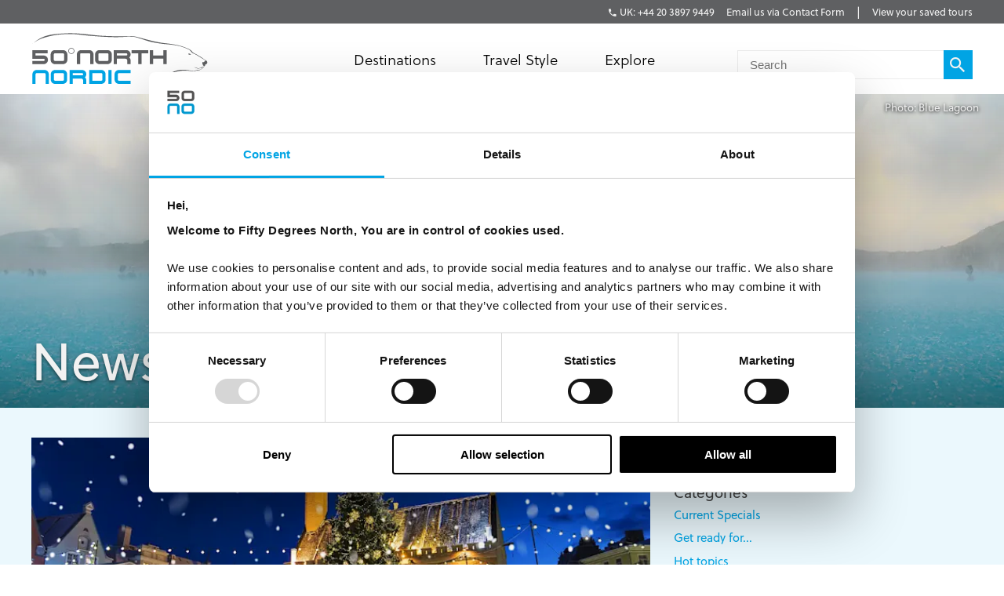

--- FILE ---
content_type: text/css; charset=utf-8
request_url: https://fiftydegreesnorth.com/stylesheets/application.css
body_size: 27426
content:
*, *:before, *:after {
  -webkit-box-sizing: border-box;
          box-sizing: border-box;
  -webkit-font-smoothing: antialiased;
}

a {
  color: #000;
  color: initial;
  text-decoration: none;
  -moz-tap-highlight-color: transparent;
  -webkit-tap-highlight-color: transparent;
}

body {
  margin: 0;
  padding: 0;
}

button {
  background-color: transparent;
  border: none;
  font-size: 15px;
  margin: 0;
  outline: none;
  padding: 0;
  -moz-tap-highlight-color: transparent;
  -webkit-tap-highlight-color: transparent;
}

fieldset {
  border: none;
  margin: 0;
  padding: 0;
}

h1, h2, h3, h4, h5, h6 {
  font-size: 15px;
  margin: 0;
}

html {
  font-size: 15px;
}

img {
  max-width: 100%;
}

input {
  border: none;
  border-radius: 0;
  outline: none;
  font-size: 15px;
}

select {
  background-color: #fff;
  border-radius: 0;
  border: none;
  outline: none;
  font-size: 15px;
  -webkit-appearance: none;
}

textarea {
  border: none;
  font-size: 15px;
  outline: none;
  -webkit-appearance: none;
}

ul {
  margin: 0;
  padding: 0;
}

li {
  list-style-type: none;
}

figure {
  margin: 0;
}

p {
  margin: 0;
}

dd {
  margin: 0;
}

.b-corp {
  -webkit-box-align: center;
      -ms-flex-align: center;
          align-items: center;
  display: -webkit-box;
  display: -ms-flexbox;
  display: flex;
  -webkit-box-orient: vertical;
  -webkit-box-direction: normal;
      -ms-flex-direction: column;
          flex-direction: column;
  gap: 2em;
  -webkit-box-pack: center;
      -ms-flex-pack: center;
          justify-content: center;
  margin: 50px auto 50px;
  max-width: 875px;
  position: relative;
  width: 95%;
}

.b-corp .logo {
  margin: 0;
  width: 125px;
}

.b-corp .copy {
  color: black;
  display: -webkit-box;
  display: -ms-flexbox;
  display: flex;
  -webkit-box-orient: vertical;
  -webkit-box-direction: normal;
      -ms-flex-direction: column;
          flex-direction: column;
  font-weight: 600;
  gap: 1em;
}

@media screen and ( min-width: 750px ) {
  .b-corp {
    -webkit-box-orient: horizontal;
    -webkit-box-direction: normal;
        -ms-flex-direction: row;
            flex-direction: row;
    margin: 50px auto 0px;
  }
}

@media print {
  .b-corp {
    display: block;
    margin-top: 1em !important;
  }

  .b-corp .logo {
    display: none !important;
  }
}

@-webkit-keyframes leaves {
  0% {
    -webkit-transform: translateX( -50% ) translateY( -50% ) scale( 1 );
            transform: translateX( -50% ) translateY( -50% ) scale( 1 );
  }
  100% {
    -webkit-transform: translateX( -50% ) translateY( -50% ) scale( 2 );
            transform: translateX( -50% ) translateY( -50% ) scale( 2 );
  }
}

@keyframes leaves {
  0% {
    -webkit-transform: translateX( -50% ) translateY( -50% ) scale( 1 );
            transform: translateX( -50% ) translateY( -50% ) scale( 1 );
  }
  100% {
    -webkit-transform: translateX( -50% ) translateY( -50% ) scale( 2 );
            transform: translateX( -50% ) translateY( -50% ) scale( 2 );
  }
}

@-webkit-keyframes fadeIn {
  0% {
    opacity: 0;
  }
  100% {
    opacity: 1;
  }
}

@keyframes fadeIn {
  0% {
    opacity: 0;
  }
  100% {
    opacity: 1;
  }
}

:root {
}

@font-face {
  font-family: 'icons';
  src: url("../fonts/icons/fonts/icons.eot") format('embedded-opentype'),
       url("../fonts/icons/fonts/icons.woff2") format('woff2'),
       url("../fonts/icons/fonts/icons.woff") format('woff'),
       url("../fonts/icons/fonts/icons.ttf") format('truetype'),
       url("../fonts/icons/fonts/icons.svg") format('svg');
  font-style: normal;
  font-weight: normal;
}

html {
  color: rgb(64, 64, 64);
  font-family: 'soleil';
  font-weight: 300;
}

button {
  font-family: 'soleil';
  font-weight: 600;
}

.header {
  background-color: rgb(255, 255, 255);
  /*box-shadow: 0px 1px 1px 0px rgba( 0, 0, 0, 0.25 );*/
  /*margin-bottom: 5px;*/
  position: relative;
  z-index: 100

  /*
  &::after {
    background: linear-gradient( 90deg, color( var( --color-brand-teal ) tint( 20% ) ) 0%, color( var( --color-brand-teal ) shade( 20% ) ) 100% );
    border-bottom: 1px solid transparent;
    border-image: linear-gradient( 90deg, color( var( --color-brand-teal ) tint( 0% ) ) 0%, color( var( --color-brand-teal ) shade( 40% ) ) 100% ) 1 stretch;
    content: '';
    display: block;
    position: absolute null 0 -5px null;
    size: 100% 5px;
    z-index: -1;
  }
  */
}

.header .header__region:nth-child( 1 ) {
  display: none;
}

.header .header__region:nth-child( 2 ) .header__inner {
  width: 100%;
  height: 4rem;
}

.header .header__region:nth-child( 3 ) {
  display: none;
}

.header .header__region:after {
  content: '';
  display: block;
  clear: both;
}

.header .header__inner {
  -webkit-box-align: center;
      -ms-flex-align: center;
          align-items: center;
  display: -webkit-box;
  display: -ms-flexbox;
  display: flex;
  justify-items: flex-end;
  max-width: 95%;
  margin-left: auto;
  margin-right: auto;
}

.header .header__inner:before {
  content: '';
  display: table;
}

.header .header__inner:after {
  content: '';
  display: table;
  clear: both;
}

@media ( min-width: 768px ) {

  .header {
    /*margin-bottom: 8px;

    &::after {
      bottom: -8px;
      size: 100% 8px;
    }*/
  }

  .header .header__region:nth-child( 2 ) .header__inner {
    width: 100%;
    height: 5rem;
  }
}

@media ( min-width: 1000px ) {

  .header .header__region:nth-child( 1 ) {
    background-color: rgba(95, 96, 98, 1);
    display: block;
    position: relative;
    z-index: 20;
  }

  .header .header__region:nth-child( 1 ) .header__inner {
    display: -webkit-box;
    display: -ms-flexbox;
    display: flex;
    -webkit-box-pack: end;
        -ms-flex-pack: end;
            justify-content: flex-end;
    max-width: 1200px;
    margin-left: auto;
    margin-right: auto;
    width: 95%;
    height: 2em;
  }

  .header .header__region:nth-child( 1 ) .header__inner:before {
    content: '';
    display: table;
  }

  .header .header__region:nth-child( 1 ) .header__inner:after {
    content: '';
    display: table;
    clear: both;
  }

  .header .header__region:nth-child( 2 ) .header__inner {
    max-width: 1200px;
    margin-left: auto;
    margin-right: auto;
    width: 95%;
    height: 6rem;
  }

  .header .header__region:nth-child( 2 ) .header__inner:before {
    content: '';
    display: table;
  }

  .header .header__region:nth-child( 2 ) .header__inner:after {
    content: '';
    display: table;
    clear: both;
  }
}

.header:after {
  content: '';
  display: block;
  clear: both
}

.logo {
  margin-right: auto
}

.logo .logo__container {
  width: 100%;
  height: 100%;
}

.logo .logo__link {
  -webkit-box-align: center;
      -ms-flex-align: center;
          align-items: center;
  display: -webkit-box;
  display: -ms-flexbox;
  display: flex;
}

.logo .logo__image {
  display: block;
  max-width: 150px;
  width: 100%;
  height: auto;
}

.logo .logo__image path,
    .logo .logo__image polyline {
  fill: rgba(95, 96, 98, 1);
}

.logo .logo__image .nordic {
  fill: rgba(0, 164, 228, 1);
}

.logo .logo__heading {
  border: 0;
  clip: rect(0, 0, 0, 0);
  margin: -1px;
  overflow: hidden;
  padding: 0;
  position: absolute;
  width: 1px;
  height: 1px;
}

@media ( min-width: 768px ) {

  .logo .logo__image {
    max-width: 175px;
  }
}

@media ( min-width: 1000px ) {

  .logo .logo__image {
    max-width: 225px;
  }

  .logo .logo__image path,
      .logo .logo__image polyline,
      .logo .logo__image polygon {
    -webkit-transition: all 100ms linear;
    transition: all 100ms linear;
  }

  .logo:hover .logo__image path,
        .logo:hover .logo__image polyline,
        .logo:hover .logo__image polygon {
    fill: rgba(0, 164, 228, 1);
  }
}

.menu.menu--utility {
  display: none;
  position: absolute;
  right: 1em;
  z-index: 5;
}

.menu.menu--utility .menu__list {
  display: -webkit-box;
  display: -ms-flexbox;
  display: flex;
  -webkit-box-orient: vertical;
  -webkit-box-direction: normal;
      -ms-flex-direction: column;
          flex-direction: column;
}

.menu.menu--utility .menu__item {
  display: inline-block;
}

.menu.menu--utility .menu__item:not(:first-child) {
  margin-top: 1em;
}

.menu.menu--utility .menu__item.menu__item--compare > a {
  background-image: url("[data-uri]");
  background-size: 50%;
  background-repeat: no-repeat;
  background-position: center;
}

.menu.menu--utility .menu__item.menu__item--save .menu__link {
  position: relative;
}

.menu.menu--utility .menu__item.menu__item--save .menu__link:before {
  display: inline-block;
  font-family: 'icons';
  font-style: normal;
  -webkit-font-feature-settings: normal;
          font-feature-settings: normal;
  font-variant: normal;
  font-weight: normal;
  text-transform: none;
  content: '\e87e';
  color: rgba(228, 35, 19, 1);
}

.menu.menu--utility .menu__item.menu__item--save .menu__link:after {
  display: inline-block;
  font-family: 'icons';
  font-style: normal;
  -webkit-font-feature-settings: normal;
          font-feature-settings: normal;
  font-variant: normal;
  font-weight: normal;
  text-transform: none;
  content: '\e87d';
  color: rgba(228, 35, 19, 1);
  position: absolute;
  width: 100%;
  height: 100%;
  opacity: 0;
  -webkit-transition: all 100ms linear;
  transition: all 100ms linear;
}

.menu.menu--utility .menu__item.menu__item--save.is--active .menu__link:after {
  opacity: 1;
}

.menu.menu--utility .menu__item.menu__item--print .menu__link:before {
  display: inline-block;
  font-family: 'icons';
  font-style: normal;
  -webkit-font-feature-settings: normal;
          font-feature-settings: normal;
  font-variant: normal;
  font-weight: normal;
  text-transform: none;
  content: '\e8ad';
  color: rgb(153, 153, 153);
}

.menu.menu--utility .menu__item.menu__item--facebook .menu__link:before {
  display: inline-block;
  font-family: 'icons';
  font-style: normal;
  -webkit-font-feature-settings: normal;
          font-feature-settings: normal;
  font-variant: normal;
  font-weight: normal;
  text-transform: none;
  content: '\e900';
  color: #3b5998;
}

.menu.menu--utility .menu__item.menu__item--twitter .menu__link:before {
  display: inline-block;
  font-family: 'icons';
  font-style: normal;
  -webkit-font-feature-settings: normal;
          font-feature-settings: normal;
  font-variant: normal;
  font-weight: normal;
  text-transform: none;
  content: '\e905';
  color: #00a0d1;
}

.menu.menu--utility .menu__link {
  background: #f7f7f7;
  display: block;
  width: 3.25rem;
  height: 3.25rem;
  font-size: 0;
  display: -webkit-box;
  display: -ms-flexbox;
  display: flex;
  -webkit-box-pack: center;
      -ms-flex-pack: center;
          justify-content: center;
  -webkit-box-align: center;
      -ms-flex-align: center;
          align-items: center;
  -webkit-transition: all 100ms linear;
  transition: all 100ms linear;
}

.menu.menu--utility .menu__link:hover {
  background-color: rgb(222, 222, 222);
}

.menu.menu--utility .menu__link:before {
  font-size: 24px;
}

.menu.menu--utility .menu__link:after {
  font-size: 24px;
  line-height:48.75px;
  line-height:3.25rem;
  text-align: center;
}

@media ( min-width: 768px ) {

  .menu.menu--utility {
    top: calc(5rem + 5em + 5px);
    display: block;
  }
}

@media ( min-width: 1000px ) {

  .menu.menu--utility {
    top: calc(6rem + 5em + 8px);
  }
}

.menu.menu--hidden {
  visibility: hidden;
  height: 0;
  border: none !important;
}

.menu.menu--internal {
  background-color: rgb(247, 247, 247);
  border-bottom:1px solid rgb(191, 191, 191);
}

.menu.menu--internal .menu__container {
  max-width: 95%;
  margin-left: auto;
  margin-right: auto;
  width: 95%;
}

.menu.menu--internal .menu__container:before {
  content: '';
  display: table;
}

.menu.menu--internal .menu__container:after {
  content: '';
  display: table;
  clear: both;
}

.menu.menu--internal .menu__list {
  display: -webkit-box;
  display: -ms-flexbox;
  display: flex;
  -webkit-box-orient: vertical;
  -webkit-box-direction: normal;
      -ms-flex-direction: column;
          flex-direction: column;
  -webkit-box-align: center;
      -ms-flex-align: center;
          align-items: center;
  padding: .5em 0 .5em 0;
}

@media ( min-width: 768px ) {

  .menu.menu--internal .menu__item.menu__item--enquire {
    margin-right: 1.5em;
  }
}

.menu.menu--internal .menu__item.menu__item--enquire .menu__link {
  background-color: rgba(0, 164, 228, 1);
  color: rgb(242, 242, 242);
  padding: .25em 1em .25em 1em;
  margin-top: 0.25em;
}

@media ( min-width: 768px ) {

  .menu.menu--internal .menu__item.menu__item--enquire .menu__link {
    margin-top: 0;
  }
}

.menu.menu--internal .menu__item.menu__item--book .menu__link {
  background-color: rgb(83, 83, 83);
  color: rgb(242, 242, 242);
  padding: .25em 1em .25em 1em;
  margin: 0.75em 0 0.25em 0;
}

@media ( min-width: 768px ) {

  .menu.menu--internal .menu__item.menu__item--book .menu__link {
    margin-top: 0;
    margin-bottom: 0;
  }
}

.menu.menu--internal .menu__item.menu__item--save {
  position: relative;
}

.menu.menu--internal .menu__item.menu__item--save:before {
  content: '';
  background-color: rgb(64, 64, 64);
  width: 1px;
  height: 80%;
  position: absolute;
  top: 50%;
  left: -1em;
  -webkit-transform: translateY( -50% );
          transform: translateY( -50% );
}

.menu.menu--internal .menu__item.menu__item--save .menu__link {
  display: -webkit-box;
  display: -ms-flexbox;
  display: flex;
  -webkit-box-pack: center;
      -ms-flex-pack: center;
          justify-content: center;
  -webkit-box-align: center;
      -ms-flex-align: center;
          align-items: center;
}

.menu.menu--internal .menu__item.menu__item--save .menu__link:before {
  display: inline-block;
  font-family: 'icons';
  font-style: normal;
  -webkit-font-feature-settings: normal;
          font-feature-settings: normal;
  font-variant: normal;
  font-weight: normal;
  text-transform: none;
  color: rgba(228, 35, 19, 1);
  content: '\e87e';
}

.menu.menu--internal .menu__item .menu__item--print {
}

.menu.menu--internal .menu__link {
  color: rgb(83, 83, 83);
  font-weight: 400;
  display: inline-block;
  padding: .25em 0 .25em 0;
}

@media ( min-width: 768px ) {

  .menu.menu--internal .menu__container {
    max-width: 850px;
    margin-left: auto;
    margin-right: auto;
  }

  .menu.menu--internal .menu__container:before {
    content: '';
    display: table;
  }

  .menu.menu--internal .menu__container:after {
    content: '';
    display: table;
    clear: both;
  }

  .menu.menu--internal .menu__item {
    margin-right: 1.1em;
  }

  .menu.menu--internal .menu__list {
    -webkit-box-orient: horizontal;
    -webkit-box-direction: normal;
        -ms-flex-direction: row;
            flex-direction: row;
  }

  .menu.menu--internal .menu__link {
}
}

@media ( min-width: 1000px ) {

  .menu.menu--internal .menu__item {
    margin-right: 2em;
  }
}

.menu.menu--aside {
  position: fixed;
  top: 50%;
  left: 0;
  -webkit-transform: translateY( -50% );
          transform: translateY( -50% );
  opacity: 0;
  -webkit-transition: all 100ms linear;
  transition: all 100ms linear;
  visibility: hidden;
  background-color: #fff;
  padding: 1em;
  -webkit-box-shadow: 0 0 5px rgba(0, 0, 0, .1);
          box-shadow: 0 0 5px rgba(0, 0, 0, .1);
  border-radius: 0 5px 5px 0;
}

.menu.menu--aside .menu__list {
  display: -webkit-box;
  display: -ms-flexbox;
  display: flex;
  -webkit-box-orient: vertical;
  -webkit-box-direction: normal;
      -ms-flex-direction: column;
          flex-direction: column;
}

.menu.menu--aside .menu__item.is--active .menu__link {
  color: rgba(0, 164, 228, 1);
}

.menu.menu--aside .menu__link {
  color: rgb(191, 191, 191);
  display: inline-block;
  font-size: .9em;
  font-weight: 400;
  -webkit-transition: color 100ms linear;
  transition: color 100ms linear;
  padding: .5em 0 .5em 0;
}

.menu.menu--aside .menu__link.is--active {
  color: rgba(0, 164, 228, 1);
}

@media ( min-width: 1230px ) {

  .menu.menu--aside.is--active {
    opacity: 1;
    visibility: visible;
    z-index: 10000;
  }
}

.menu.menu--aside.menu--page .menu__item.is--active .menu__link {
  color: rgb(191, 191, 191);
}

.menu.menu--aside.menu--page .menu__item .menu__link:hover {
  color: rgba(0, 164, 228, 1);
}

.menu .menu__item {
  position: relative;
}

.menu .menu__toggle {
  font-size: 0;
}

.menu[ data-id='menuAuxiliary' ] {
  position: relative;
  margin-bottom: 200px
}

.footer .menu[ data-id='menuAuxiliary' ] {
  margin-top: 2.5em;
}

.footer .menu[ data-id='menuAuxiliary' ] .menu__heading {
  color: rgb(242, 242, 242);
  font-weight: 300;
  text-transform: uppercase;
}

.footer .menu[ data-id='menuAuxiliary' ] .menu__heading:after {
  background-color: rgb(242, 242, 242);
  content: '';
  display: block;
  width: 100%;
  height: 1px;
}

.footer .menu[ data-id='menuAuxiliary' ] .menu__list {
  margin-top: 1em;
}

.footer .menu[ data-id='menuAuxiliary' ] .menu__list:before {
  content: '';
  display: table;
}

.footer .menu[ data-id='menuAuxiliary' ] .menu__list:after {
  content: '';
  display: table;
  clear: both;
}

.footer .menu[ data-id='menuAuxiliary' ] .menu__item[ data-id='6GuZyEViiA80uIcwOGMO2E' ] .menu__link:before {
  content: 'Email: ';
}

.footer .menu[ data-id='menuAuxiliary' ] .menu__item[ data-id='1j9CGzwkK2aGaiCuCO4ecM' ] .menu__link:before {
  content: 'Phone: ';
}

.footer .menu[ data-id='menuAuxiliary' ] .menu__item[ data-id='6bTraMKBNeweCqCOYa2Kuu' ] .menu__link:before {
  content: 'Phone (International): ';
}

.footer .menu[ data-id='menuAuxiliary' ] .menu__item[ data-id='4MHJmUtjOoMI0Ayc42gAa' ] .menu__link:before {
  content: 'Fax: ';
}

.footer .menu[ data-id='menuAuxiliary' ] .menu__link {
  color: rgb(242, 242, 242);
  display: block;
  font-size: .9em;
  font-weight: 300;
  padding: .25em 0 .25em 0;
}

@media ( min-width: 768px ) {

  .footer .menu[ data-id='menuAuxiliary' ] .menu__item {
    float: left;
    width: 50%;
  }
}

@media ( min-width: 1000px ) {

  .footer .menu[ data-id='menuAuxiliary' ] {
    margin-top: 0;
    padding-bottom: 0;
  }

  .footer .menu[ data-id='menuAuxiliary' ] .menu__item:hover .menu__link {
    color: rgba(0, 164, 228, 1);
  }
}

.menu[ data-id='menuAuxiliary' ]:after {
  display: block;
  position: absolute;
  top: calc(100% + 40px);
  content: '';
  width: 89px;
  height: 150px;
  background-image: url( '//images.ctfassets.net/6xuvngqqn06x/1F5tjhxTWww0YerMSbnUgb/e4c3d11d390cf471e8a48207bd1c4799/B-Corp-Logo-White-RGB.png?h=150' );
}

@media ( min-width: 1000px ) {

  .menu[ data-id='menuAuxiliary' ]:after {
    top: calc(100% + 60px);
  }
}

.header .menu[ data-id='menuContact' ] .menu__content {
  display: none;
}

.header .header__region:nth-child( 1 ) .menu[ data-id='menuContact' ] {
  display: none;
}

@media ( min-width: 1000px ) {

  .header .header__region:nth-child( 1 ) .menu[ data-id='menuContact' ] {
    display: block;
  }

  .header .header__region:nth-child( 1 ) .menu[ data-id='menuContact' ] .menu__list {
    -webkit-box-align: center;
        -ms-flex-align: center;
            align-items: center;
    display: -webkit-box;
    display: -ms-flexbox;
    display: flex;
    width: auto;
    height: 2rem;
  }

  .header .header__region:nth-child( 1 ) .menu[ data-id='menuContact' ] .menu__item {
    margin-left: 1em;
  }

  .header .header__region:nth-child( 1 ) .menu[ data-id='menuContact' ] .menu__item[ data-href^='mailto' ] .menu__link:before {
    content: '\e0e1';
  }

  .header .header__region:nth-child( 1 ) .menu[ data-id='menuContact' ] .menu__item[ data-href^='tel' ] .menu__link:before {
    content: '\e0cd';
  }

  .header .header__region:nth-child( 1 ) .menu[ data-id='menuContact' ] .menu__item[ data-href^='fax' ] {
    display: none;
  }

  .header .header__region:nth-child( 1 ) .menu[ data-id='menuContact' ] .menu__link {
    -webkit-box-align: center;
        -ms-flex-align: center;
            align-items: center;
    color: rgb(242, 242, 242);
    display: -webkit-box;
    display: -ms-flexbox;
    display: flex;
    font-size: .85em;
    line-height: 1;
    font-weight: 400;
    width: auto;
    height: 1.5rem;
    -webkit-transition: all 100ms linear;
    transition: all 100ms linear;
  }

  .header .header__region:nth-child( 1 ) .menu[ data-id='menuContact' ] .menu__link:before {
    display: inline-block;
    font-family: 'icons';
    font-style: normal;
    -webkit-font-feature-settings: normal;
            font-feature-settings: normal;
    font-variant: normal;
    font-weight: normal;
    text-transform: none;
    padding-right: .25em;
    position: relative;
    top: 1px;
    -webkit-transition: all 100ms linear;
    transition: all 100ms linear;
  }

  .header .header__region:nth-child( 1 ) .menu[ data-id='menuContact' ] .menu__link:hover {
    color: rgba(0, 164, 228, 1);
  }

  .header .header__region:nth-child( 1 ) .menu[ data-id='menuContact' ] .menu__link:hover:before {
    color: rgba(0, 164, 228, 1);
  }
}

@media ( max-width: 999px ) {

  .header .header__region:nth-child( 2 ) .menu[ data-id='menuContact' ] .menu__content {
    display: none;
  }

  .header .header__region:nth-child( 2 ) .menu[ data-id='menuContact' ] .menu__item {
    margin-right: 1em;
    display: none;
  }

  .header .header__region:nth-child( 2 ) .menu[ data-id='menuContact' ] .menu__item[ data-href^='tel' ] {
    display: block;
  }

  .header .header__region:nth-child( 2 ) .menu[ data-id='menuContact' ] .menu__item[ data-href^='tel' ] ~ [ data-href^='tel' ] {
    display: none;
  }

  .header .header__region:nth-child( 2 ) .menu[ data-id='menuContact' ] .menu__item[ data-href^='tel' ] .menu__text {
    border: 0;
    clip: rect(0, 0, 0, 0);
    margin: -1px;
    overflow: hidden;
    padding: 0;
    position: absolute;
    width: 1px;
    height: 1px;
  }

  .header .header__region:nth-child( 2 ) .menu[ data-id='menuContact' ] .menu__link {
    -webkit-box-align: center;
        -ms-flex-align: center;
            align-items: center;
    color: rgb(83, 83, 83);
    display: -webkit-box;
    display: -ms-flexbox;
    display: flex;
    -webkit-box-pack: center;
        -ms-flex-pack: center;
            justify-content: center;
    padding-bottom: 10px;
    position: relative;
    width: 2em;
    height: 4rem;
  }

  .header .header__region:nth-child( 2 ) .menu[ data-id='menuContact' ] .menu__link:before {
    display: inline-block;
    font-family: 'icons';
    font-style: normal;
    -webkit-font-feature-settings: normal;
            font-feature-settings: normal;
    font-variant: normal;
    font-weight: normal;
    text-transform: none;
    content: '\e0cd';
    font-size: 2em;
  }

  .header .header__region:nth-child( 2 ) .menu[ data-id='menuContact' ] .menu__link:after {
    content: 'Call';
    font-size: 10px;
    font-weight: 600;
    position: absolute;
    right: 0;
    bottom: 6px;
    left: 0;
    text-align: center;
  }
}

@media ( min-width: 1000px ) {

  .header .header__region:nth-child( 2 ) .menu[ data-id='menuContact' ] {
    display: none;
  }
}

.footer .menu[ data-id='menuContact' ] {
  margin-top: 2.5em;
}

.footer .menu[ data-id='menuContact' ] .menu__heading {
  color: rgb(242, 242, 242);
  font-weight: 300;
  text-transform: uppercase;
}

.footer .menu[ data-id='menuContact' ] .menu__heading:after {
  background-color: rgb(242, 242, 242);
  content: '';
  display: block;
  width: 100%;
  height: 1px;
}

.footer .menu[ data-id='menuContact' ] .menu__list {
  margin-top: 1em;
}

.footer .menu[ data-id='menuContact' ] .menu__item[ data-href^='mailto' ] .menu__link:before {
  content: 'Email: ';
}

.footer .menu[ data-id='menuContact' ] .menu__item[ data-href^='tel' ] .menu__link:before {
  content: 'Phone: ';
}

.footer .menu[ data-id='menuContact' ] .menu__item[ data-href^='fax' ] .menu__link:before {
  content: 'Fax: ';
}

.footer .menu[ data-id='menuContact' ] .menu__link {
  color: rgb(242, 242, 242);
  display: block;
  font-size: .9em;
  font-weight: 300;
  padding: .25em 0 .25em 0;
}

@media ( min-width: 1000px ) {

  .footer .menu[ data-id='menuContact' ] {
    margin-top: 0;
  }

  .footer .menu[ data-id='menuContact' ] .menu__item:hover .menu__link {
    color: rgba(0, 164, 228, 1);
  }
}

.header .menu[ data-id='menuUser' ] {
  display: none;
}

@media ( min-width: 1000px ) {

  .header .menu[ data-id='menuUser' ] {
    display: -webkit-box;
    display: -ms-flexbox;
    display: flex;
  }

  .header .menu[ data-id='menuUser' ]:before {
    content: '|';
    display: inline-block;
    padding: 0 1em 0 1em;
    line-height: 2em;
    font-weight: 400;
    color: rgb(242, 242, 242);
  }

  .header .menu[ data-id='menuUser' ] .menu__list {
    -webkit-box-align: center;
        -ms-flex-align: center;
            align-items: center;
    display: -webkit-box;
    display: -ms-flexbox;
    display: flex;
    width: auto;
    height: 2rem;
  }

  .header .menu[ data-id='menuUser' ] .menu__item[ data-id='1NyHE1u4bOkQQ2UIKqSo4C' ] {
    display: inline-block;
  }

  .header .menu[ data-id='menuUser' ] .menu__item[ data-id='1NyHE1u4bOkQQ2UIKqSo4C' ] .menu__link:before {
    content: '\e87d';
  }

  .header .menu[ data-id='menuUser' ] .menu__link {
    -webkit-box-align: center;
        -ms-flex-align: center;
            align-items: center;
    color: rgb(242, 242, 242);
    display: -webkit-box;
    display: -ms-flexbox;
    display: flex;
    font-size: .85em;
    font-weight: 400;
    line-height: 1;
    width: auto;
    height: 1.5rem;
    -webkit-transition: all 100ms linear;
    transition: all 100ms linear;
  }

  .header .menu[ data-id='menuUser' ] .menu__link:before {
    display: inline-block;
    font-family: 'icons';
    font-style: normal;
    -webkit-font-feature-settings: normal;
            font-feature-settings: normal;
    font-variant: normal;
    font-weight: normal;
    text-transform: none;
    color: rgb(242, 242, 242);
    padding-right: .25em;
    position: relative;
    top: 1px;
    -webkit-transition: all 100ms linear;
    transition: all 100ms linear;
  }

  .header .menu[ data-id='menuUser' ] .menu__link:hover {
    color: rgba(0, 164, 228, 1);
  }

  .header .menu[ data-id='menuUser' ] .menu__link:hover:before {
    color: rgba(0, 164, 228, 1);
  }
}

@media ( max-width: 999px ) {

  .aside .menu[ data-id='menuUser' ] {
    background-color: rgb(0, 33, 46);
  }

  .aside .menu[ data-id='menuUser' ] .menu__item {
    border-bottom: 1px solid rgb(0, 66, 91);
  }

  .aside .menu[ data-id='menuUser' ] .menu__link {
    color: rgb(242, 242, 242);
    display: -webkit-box;
    display: -ms-flexbox;
    display: flex;
    line-height: 4rem;
    padding: 0 1rem 0 1rem;
    width: 100%;
    height: 4rem;
  }

  .aside .menu[ data-id='menuUser' ] .menu__link[ href='/tours/saved' ]:before {
    display: inline-block;
    font-family: 'icons';
    font-style: normal;
    -webkit-font-feature-settings: normal;
            font-feature-settings: normal;
    font-variant: normal;
    font-weight: normal;
    text-transform: none;
    content: '\e87d';
    font-size: 1.5em;
    padding-right: .25em;
  }
}

@media ( min-width: 1000px ) {

  .aside .menu[ data-id='menuUser' ] {
    display: none;
  }
}

.footer .menu[ data-id='menuUser' ] {
}

.menu[ data-id='menuLegal' ] {

  padding-right: 8em
}

.menu[ data-id='menuLegal' ] .menu__heading {
  color: rgb(242, 242, 242);
  font-size: .8em;
  font-weight: 300;
}

.menu[ data-id='menuLegal' ] .menu__list {
  margin-top: 0.5em;
}

.menu[ data-id='menuLegal' ] .menu__link {
  color: rgb(242, 242, 242);
  font-size: .8em;
  font-weight: 300;
}

@media ( min-width: 768px ) {

  .menu[ data-id='menuLegal' ] .menu__container {
    -webkit-box-align: center;
        -ms-flex-align: center;
            align-items: center;
  }

  .menu[ data-id='menuLegal' ] .menu__link {
    display: block;
  }
}

.menu[ data-id='menuSocial' ] {
  margin-top: 1em
}

.menu[ data-id='menuSocial' ] .menu__heading {
  color: rgb(242, 242, 242);
  font-weight: 400;
  text-transform: uppercase;
}

.menu[ data-id='menuSocial' ] .menu__heading:after {
  background-color: rgb(242, 242, 242);
  content: '';
  display: block;
  width: 100%;
  height: 1px;
}

.menu[ data-id='menuSocial' ] .menu__list {
  display: -webkit-box;
  display: -ms-flexbox;
  display: flex;
  -webkit-box-pack: justify;
      -ms-flex-pack: justify;
          justify-content: space-between;
  margin-top: 1em;
}

.menu[ data-id='menuSocial' ] .menu__link {
  -webkit-box-align: center;
      -ms-flex-align: center;
          align-items: center;
  background-color: rgba(255, 255, 255, .2);
  color: rgb(242, 242, 242);
  display: -webkit-box;
  display: -ms-flexbox;
  display: flex;
  -webkit-box-pack: center;
      -ms-flex-pack: center;
          justify-content: center;
  width: 2em;
  height: 2em;
}

.menu[ data-id='menuSocial' ] .menu__link:before {
  display: inline-block;
  font-family: 'icons';
  font-style: normal;
  -webkit-font-feature-settings: normal;
          font-feature-settings: normal;
  font-variant: normal;
  font-weight: normal;
  text-transform: none;
  font-size: 1.5em;
}

.menu[ data-id='menuSocial' ] .menu__link[ href*='facebook.com' ]:before {
  content: '\e900';
}

.menu[ data-id='menuSocial' ] .menu__link[ href*='plus.google.com' ]:before {
  content: '\e901';
}

.menu[ data-id='menuSocial' ] .menu__link[ href*='instagram.com' ]:before {
  content: '\e902';
}

.menu[ data-id='menuSocial' ] .menu__link[ href*='linkedin.com' ]:before {
  content: '\e903';
}

.menu[ data-id='menuSocial' ] .menu__link[ href*='pinterest.com' ]:before {
  content: '\e904';
}

.menu[ data-id='menuSocial' ] .menu__link[ href*='twitter.com' ]:before {
  content: '\e905';
}

.menu[ data-id='menuSocial' ] .menu__link[ href*='youtube.com' ]:before {
  content: '\e906';
}

.menu[ data-id='menuSocial' ] .menu__text {
  border: 0;
  clip: rect(0, 0, 0, 0);
  margin: -1px;
  overflow: hidden;
  padding: 0;
  position: absolute;
  width: 1px;
  height: 1px;
}

@media ( max-width: 999px ) {

  .aside .menu[ data-id='menuSocial' ] .menu__content {
    padding: 0 1em 0 1em;
  }

  .aside .menu[ data-id='menuSocial' ] .menu__list {
    padding: 0 1em 0 1em;
  }
}

@media ( min-width: 1000px ) {

  .aside .menu[ data-id='menuSocial' ] {
    display: none;
  }
}

.footer .menu[ data-id='menuSocial' ] {
  margin-top: 2.5em;
}

@media ( min-width: 768px ) {

  .footer .menu[ data-id='menuSocial' ] .menu__list {
    -webkit-box-pack: start;
        -ms-flex-pack: start;
            justify-content: flex-start;
  }

  .footer .menu[ data-id='menuSocial' ] .menu__item {
    margin-right: 1em;
  }
}

@media ( min-width: 1000px ) {

  .footer .menu[ data-id='menuSocial' ] .menu__container {
    width: 100%;
  }

  .footer .menu[ data-id='menuSocial' ] .menu__item:hover .menu__link {
    background-color: rgb(0, 164, 228);
  }
}

@media ( max-width: 999px ) {

  .header .menu[ data-id='navigation' ] {
    display: none;
  }

  .aside .menu[ data-id='navigation' ] {
    background-color: rgb(0, 33, 46);
  }

  .aside .menu[ data-id='navigation' ] .menu__item {
    border-bottom: 1px solid rgb(0, 66, 91);
  }

  .aside .menu[ data-id='navigation' ] .menu__item.is--open .menu__toggle {
}

  .aside .menu[ data-id='navigation' ] .menu__link {
    color: rgb(242, 242, 242);
    display: block;
    line-height: 4rem;
    padding: 0 1rem 0 1rem;
    position: relative;
    width: 100%;
    height: 4rem;
  }

  .aside .menu[ data-id='navigation' ] .menu__toggle {
    display: block;
    position: absolute;
    top: 0;
    right: 0;
    left: 0;
    width: 100%;
    height: 4rem;
    font-size: 0;
  }

  .aside .menu[ data-id='navigation' ] .menu__toggle:after {
    display: inline-block;
    font-family: 'icons';
    font-style: normal;
    -webkit-font-feature-settings: normal;
            font-feature-settings: normal;
    font-variant: normal;
    font-weight: normal;
    text-transform: none;
    -webkit-box-align: center;
        -ms-flex-align: center;
            align-items: center;
    color: rgba(0, 164, 228, 1);
    content: '\e315';
    display: -webkit-box;
    display: -ms-flexbox;
    display: flex;
    font-size: 1.5rem;
    -webkit-box-pack: center;
        -ms-flex-pack: center;
            justify-content: center;
    pointer-events: none;
    position: absolute;
    top: 0;
    right: 0;
    width: 4rem;
    height: 4rem;
    -webkit-transition: all 250ms cubic-bezier(0.77, 0, 0.175, 1);
    transition: all 250ms cubic-bezier(0.77, 0, 0.175, 1);
  }

  .aside .menu[ data-id='navigation' ] .menu__toggle.is--toggled:after {
    -webkit-transform: rotate( 90deg );
            transform: rotate( 90deg );
  }
}

@media ( min-width: 1000px ) {

  .menu[ data-id='navigation' ] {
    z-index: 10;
  }

  .menu[ data-id='navigation' ] .menu__container {
    background-color: white;
  }

  .menu[ data-id='navigation' ] .menu__list {
    display: -webkit-box;
    display: -ms-flexbox;
    display: flex;
    margin-right: 5em;
    padding-left: 10em;
  }

  .menu[ data-id='navigation' ] .menu__item {
    cursor: pointer;
    padding: 0 2em 0 2em;
    position: relative;
  }

  .menu[ data-id='navigation' ] .menu__item:after {
    background-color: rgba(0, 164, 228, 1);
    content: '';
    display: block;
    opacity: 0;
    position: absolute;
    top: 100%;
    left: 50%;
    width: 75%;
    height: 1px;
    -webkit-transform: translateX( -50% ) translateY( -.5em );
            transform: translateX( -50% ) translateY( -.5em );
    -webkit-transition: opacity 400ms ease-out, -webkit-transform 400ms ease-out;
    transition: opacity 400ms ease-out, -webkit-transform 400ms ease-out;
    transition: opacity 400ms ease-out, transform 400ms ease-out;
    transition: opacity 400ms ease-out, transform 400ms ease-out, -webkit-transform 400ms ease-out;
    visibility: hidden;
  }

  .menu[ data-id='navigation' ] .menu__item:hover:after {
    opacity: 1;
    -webkit-transform: translateX( -50% ) translateY( 0 );
            transform: translateX( -50% ) translateY( 0 );
    visibility: visible;
  }

  .menu[ data-id='navigation' ] .menu__item:hover .menu__link {
    color: rgba(0, 164, 228, 1);
  }

  .menu[ data-id='navigation' ] .menu__item:hover .submenu {
    -webkit-box-shadow: 0px 0px 2px 2px rgba(0, 0, 0, .25);
            box-shadow: 0px 0px 2px 2px rgba(0, 0, 0, .25);
    -webkit-transform: translateX( -50% ) translateY( 100% );
            transform: translateX( -50% ) translateY( 100% );
    visibility: visible;
  }

  .menu[ data-id='navigation' ] .menu__item:hover .submenu:before {
    opacity: 1;
  }

  .menu[ data-id='navigation' ] .menu__link {
    -webkit-box-align: center;
        -ms-flex-align: center;
            align-items: center;
    display: -webkit-box;
    display: -ms-flexbox;
    display: flex;
    font-size: 1.25em;
    width: auto;
    height: 6rem;
    -webkit-transition: all 50ms linear;
    transition: all 50ms linear;
    position: relative;
  }

  .menu[ data-id='navigation' ] .menu__toggle {
    display: none;
  }
}

.subsubmenu {
  max-height: 0;
}

@media ( max-width: 999px ) {

  .subsubmenu {
    overflow: hidden;
    -webkit-transition: max-height 500ms cubic-bezier(0.77, 0, 0.175, 1);
    transition: max-height 500ms cubic-bezier(0.77, 0, 0.175, 1);
  }

  .subsubmenu:not(.is--open) {
    max-height: 0 !important;
  }

  .subsubmenu .subsubmenu__item {
    border-bottom: 1px solid rgb(179, 228, 247);
  }

  .subsubmenu .subsubmenu__link {
    background-color: rgb(230, 246, 252);
    display: block;
    font-size: .9em;
    line-height: 4rem;
    padding: 0 1rem 0 1rem;
    position: relative;
    width: 100%;
    height: 4rem;
  }

  .subsubmenu:not(.is--open) {
    max-height: 0 !important;
  }
}

@media ( min-width: 1000px ) {

  .subsubmenu {
    background-color: rgb(0, 33, 46);
    position: absolute;
    top: 0;
    right: 0;
    width: auto;
    height: 100%;
    max-height: none !important;
    z-index: -1;
    -webkit-transition: -webkit-transform 250ms cubic-bezier(0.77, 0, 0.175, 1);
    transition: -webkit-transform 250ms cubic-bezier(0.77, 0, 0.175, 1);
    transition: transform 250ms cubic-bezier(0.77, 0, 0.175, 1);
    transition: transform 250ms cubic-bezier(0.77, 0, 0.175, 1), -webkit-transform 250ms cubic-bezier(0.77, 0, 0.175, 1);
    visibility: hidden;
  }

  .subsubmenu.is--open {
    -webkit-transform: translateX( 100% );
            transform: translateX( 100% );
    visibility: visible;
    -webkit-box-shadow: 0px 0px 2px 2px rgba(0, 0, 0, .25);
            box-shadow: 0px 0px 2px 2px rgba(0, 0, 0, .25);
  }

  .subsubmenu .subsubmenu__list {
    padding: 0 0 1em 0;
  }

  .subsubmenu .subsubmenu__item:first-child .subsubmenu__link {
    background-color: rgb(0, 98, 137);
    font-size: 1em;
    margin-bottom: 1em;
    padding: 1em 2rem 1em 2rem;
  }

  .subsubmenu .subsubmenu__item:first-child .subsubmenu__link:after {
    background-color: rgba(0, 164, 228, 1);
  }

  .subsubmenu .subsubmenu__item:first-child:hover .subsubmenu__link {
    background-color: rgb(0, 115, 160);
  }

  .subsubmenu .subsubmenu__link {
    color: rgb(242, 242, 242);
    display: block;
    font-size: .9em;
    padding: .75em 2rem .75em 2rem;
    width: auto;
    height: auto;
  }

  .subsubmenu .subsubmenu__link:hover {
    background-color: rgb(0, 66, 91);
  }

  .subsubmenu[ data-length = "6" ]:not([ data-length = "1" ]) .subsubmenu__item:not(:first-child), .subsubmenu[ data-length = "7" ]:not([ data-length = "1" ]) .subsubmenu__item:not(:first-child), .subsubmenu[ data-length = "8" ]:not([ data-length = "1" ]) .subsubmenu__item:not(:first-child), .subsubmenu[ data-length = "9" ]:not([ data-length = "1" ]) .subsubmenu__item:not(:first-child), .subsubmenu[ data-length ^= "1"]:not([ data-length = "1" ]) .subsubmenu__item:not(:first-child) {
    float: left;
    width: 50%;
  }
}

.active--aside .aside__overlay {
  position: absolute;
  top: 0;
  right: 0;
  bottom: 0;
  left: 0;
  z-index: 5;
}

[ data-application ].active--aside {
  height: 100%;
  overflow: hidden;
}

[ data-application ].active--modal {
  height: 100%;
  overflow: hidden;
}

.active--aside body {
  height: 100%;
  overflow: hidden;
}

.header .form.form--search {
  display: none;
}

@media ( min-width: 1000px ) {

  .header .form.form--search {
    -webkit-box-align: end;
        -ms-flex-align: end;
            align-items: flex-end;
    background-color: rgb(255, 255, 255);
    display: -webkit-box;
    display: -ms-flexbox;
    display: flex;
    -webkit-box-orient: vertical;
    -webkit-box-direction: normal;
        -ms-flex-direction: column;
            flex-direction: column;
    -webkit-box-pack: center;
        -ms-flex-pack: center;
            justify-content: center;
    position: relative;
    width: 20em;
    height: 6rem;
    z-index: 20;
  }

  .header .form.form--search .link {
    color: #555;
    font-size: 12px;
  }

  .header .form.form--search .link:hover {
    text-decoration: underline;
  }

  .header .form.form--search .form__container {
    padding: 1em 0 0 0;
    width: 100%;
  }

  .header .form.form--search .form__legend {
    display: none;
  }

  .header .form.form--search .form__fieldset {
    position: relative;
  }

  .header .form.form--search .form__field .form__field--submit {
}

  .header .form.form--search .form__input {
    border: 1px solid rgb(236, 236, 236);
    line-height: 2.5em;
    padding: 0 1em 0 1em;
    width: 100%;
    height: 2.5em;
  }

  .header .form.form--search .form__label {
    display: none;
  }

  .header .form.form--search .form__submit {
    font-size: 0;
    position: absolute;
    top: 0;
    right: 0;
    bottom: 0;
  }

  .header .form.form--search .form__submit:before {
    display: inline-block;
    font-family: 'icons';
    font-style: normal;
    -webkit-font-feature-settings: normal;
            font-feature-settings: normal;
    font-variant: normal;
    font-weight: normal;
    text-transform: none;
    -webkit-box-align: center;
        -ms-flex-align: center;
            align-items: center;
    background-color: rgb(0, 33, 46);
    background-color: rgba(0, 164, 228, 1);
    color: rgb(242, 242, 242);
    content: '\e8b6';
    display: -webkit-box;
    display: -ms-flexbox;
    display: flex;
    font-size: 1.75rem;
    -webkit-box-pack: center;
        -ms-flex-pack: center;
            justify-content: center;
    width: 2.5rem;
    height: 2.5rem;
  }
}

.aside .form.form--search {
  -webkit-box-align: center;
      -ms-flex-align: center;
          align-items: center;
  display: -webkit-box;
  display: -ms-flexbox;
  display: flex;
  -webkit-box-pack: center;
      -ms-flex-pack: center;
          justify-content: center;
}

.aside .form.form--search .form__container {
  padding: 1em 1em 1em 1em;
  width: 100%;
}

.aside .form.form--search .form__legend {
  display: none;
}

.aside .form.form--search .form__fieldset {
  position: relative;
}

.aside .form.form--search .form__field .form__field--submit {
}

.aside .form.form--search .form__input {
  line-height: 2.5em;
  padding: 0 1em 0 1em;
  width: 100%;
  height: 2.5em;
}

.aside .form.form--search .form__input::-webkit-input-placeholder {
}

.aside .form.form--search .form__input::-moz-placeholder {
}

.aside .form.form--search .form__input::-ms-input-placeholder {
}

.aside .form.form--search .form__input::placeholder {
}

.aside .form.form--search .form__label {
  display: none;
}

.aside .form.form--search .form__submit {
  font-size: 0;
  position: absolute;
  top: 0;
  right: 0;
  bottom: 0;
}

.aside .form.form--search .form__submit:before {
  display: inline-block;
  font-family: 'icons';
  font-style: normal;
  -webkit-font-feature-settings: normal;
          font-feature-settings: normal;
  font-variant: normal;
  font-weight: normal;
  text-transform: none;
  -webkit-box-align: center;
      -ms-flex-align: center;
          align-items: center;
  background-color: rgb(0, 33, 46);
  background-color: rgba(0, 164, 228, 1);
  color: rgb(242, 242, 242);
  content: '\e8b6';
  display: -webkit-box;
  display: -ms-flexbox;
  display: flex;
  font-size: 26.25px;
  font-size: 1.75rem;
  -webkit-box-pack: center;
      -ms-flex-pack: center;
          justify-content: center;
  width: 2.5rem;
  height: 2.5rem;
}

@media ( min-width: 1000px ) {

  .aside .form.form--search {
    display: none;
  }
}

.form.form--keyword .form__form {
  position: relative;
  padding: 1em 0 1em 0;
}

.form.form--keyword .form__field.form__field--text {
  height: auto;
}

.form.form--keyword .form__field.form__field--text .form__input {
  line-height: 2.5em;
  padding: 0 1em 0 1em;
  width: 100%;
  height: 2.5em;
}

.form.form--keyword .form__field.form__field--text .form__label {
  display: none;
}

.form.form--keyword .form__field.form__field--submit {
  position: absolute;
  top: 1em;
  right: 0;
  bottom: 0;
  width: 4.5em;
  height: 2.5em;
}

.form.form--keyword .form__field.form__field--submit:before {
  display: inline-block;
  font-family: 'icons';
  font-style: normal;
  -webkit-font-feature-settings: normal;
          font-feature-settings: normal;
  font-variant: normal;
  font-weight: normal;
  text-transform: none;
  -webkit-box-align: center;
      -ms-flex-align: center;
          align-items: center;
  background-color: rgb(0, 33, 46);
  background-color: rgba(0, 164, 228, 1);
  color: rgb(242, 242, 242);
  content: '\e8b6';
  display: -webkit-box;
  display: -ms-flexbox;
  display: flex;
  font-size: 26.25px;
  font-size: 1.75rem;
  -webkit-box-pack: center;
      -ms-flex-pack: center;
          justify-content: center;
  width: 2.5rem;
  height: 2.5rem;
}

.form.form--keyword.is--active {
  max-height: 6.5em !important;
}

.footer .footer__region.footer__region--googlereviews {
  padding: 4em 0 4em 0;
}

.footer .footer__region.footer__region--newsletter {
  background-color: rgb(236, 236, 236);
}

.footer .footer__region.footer__region--footer {
  background-color: rgb(83, 83, 83);
  padding: 2.5em 0 2.5em 0;
}

.footer .footer__region.footer__region--legal {
  background-color: rgb(50, 50, 50);
  padding: 2em 0 10em 0;
}

@media ( min-width: 768px ) {

  .footer .footer__region.footer__region--legal {
    padding: 2em 0 2em 0;
  }

  .footer .footer__region.footer__region--legal .footer__inner {
    display: -webkit-box;
    display: -ms-flexbox;
    display: flex;
    -webkit-box-orient: vertical;
    -webkit-box-direction: normal;
        -ms-flex-direction: column;
            flex-direction: column;
  }
}

.footer .footer__inner {
  max-width: 95%;
  margin-left: auto;
  margin-right: auto;
}

.footer .footer__inner:before {
  content: '';
  display: table;
}

.footer .footer__inner:after {
  content: '';
  display: table;
  clear: both;
}

.footer .footer__logos {
  display: block;
  -ms-flex-wrap: wrap;
      flex-wrap: wrap;
  -webkit-box-align: start;
      -ms-flex-align: start;
          align-items: flex-start;
  margin-top: 2em;
}

@media ( min-width: 815px ) {

  .footer .footer__logos {
    display: -webkit-box;
    display: -ms-flexbox;
    display: flex;
  }
}

.footer .logo--virtuoso {
  width: 100%;
  max-width: 300px;
  display: block;
  margin-top: -2em;
  margin-bottom: 1em;
}

@media ( min-width: 380px ) {

  .footer .logo--virtuoso {
    margin-right: calc(100% - 380px);
  }
}

@media ( min-width: 640px ) {

  .footer .logo--virtuoso {
    margin-right: 0;
  }
}

@media ( min-width: 1000px ) {

  .footer .logo--virtuoso {
    max-width: 380px;
  }
}

.footer .logo--virtuoso img {
  display: block;
  width: 100%;
}

.footer .logo--row {
  display: -webkit-box;
  display: -ms-flexbox;
  display: flex;
  -webkit-box-align: start;
      -ms-flex-align: start;
          align-items: flex-start;
  -ms-flex-wrap: wrap;
      flex-wrap: wrap;
}

.footer .logo--rgf {
  height: 70px;
  margin-left: 0;
  margin-right: 1em;
}

@media ( min-width: 815px ) {

  .footer .logo--rgf {
    margin-left: 1em;
  }
}

@media ( min-width: 1000px ) {

  .footer .logo--rgf {
    margin-left: 0;
  }
}

.footer .logo--lto {
  height: 108px;
  background-color: #fff;
  padding: 6px;
  margin-right: 1em;
  -webkit-box-sizing: content-box;
          box-sizing: content-box;
}

.footer .logo--tvl {
  height: 52px;
  background-color: #fff;
  -webkit-box-sizing: content-box;
          box-sizing: content-box;
  margin-top: 1em;
}

@media ( min-width: 399px ) {

  .footer .logo--tvl {
    margin-top: 0;
  }
}

@media ( min-width: 1000px ) {

  .footer .logo--tvl {
    margin-top: 1em;
    width: 186px;
    height: 70px;
  }
}

@media ( min-width: 1262px ) {

  .footer .logo--tvl {
    width: 151px;
    height: 57px;
    margin-top: 0;
  }
}

@media ( min-width: 1000px ) {

  .footer .footer__inner {
    max-width: 1200px;
    margin-left: auto;
    margin-right: auto;
    width: 95%;
  }

  .footer .footer__inner:before {
    content: '';
    display: table;
  }

  .footer .footer__inner:after {
    content: '';
    display: table;
    clear: both;
  }

  .footer .footer__region.footer__region--footer .footer__inner > *:nth-child( 1 ) {
    width: calc(99.9% * 1/3 - (30px - 30px * 1/3));
  }

  .footer .footer__region.footer__region--footer .footer__inner > *:nth-child( 1 ):nth-child(1n) {
    float: left;
    margin-right: 30px;
    clear: none;
  }

  .footer .footer__region.footer__region--footer .footer__inner > *:nth-child( 1 ):last-child {
    margin-right: 0;
  }

  .footer .footer__region.footer__region--footer .footer__inner > *:nth-child( 1 ):nth-child(3n) {
    margin-right: 0;
    float: right;
  }

  .footer .footer__region.footer__region--footer .footer__inner > *:nth-child( 1 ):nth-child(3n + 1) {
    clear: both;
  }

  .footer .footer__region.footer__region--footer .footer__inner > *:nth-child( 2 ) {
    width: calc(99.9% * 1/3 - (30px - 30px * 1/3));
  }

  .footer .footer__region.footer__region--footer .footer__inner > *:nth-child( 2 ):nth-child(1n) {
    float: left;
    margin-right: 30px;
    clear: none;
  }

  .footer .footer__region.footer__region--footer .footer__inner > *:nth-child( 2 ):last-child {
    margin-right: 0;
  }

  .footer .footer__region.footer__region--footer .footer__inner > *:nth-child( 2 ):nth-child(3n) {
    margin-right: 0;
    float: right;
  }

  .footer .footer__region.footer__region--footer .footer__inner > *:nth-child( 2 ):nth-child(3n + 1) {
    clear: both;
  }

  .footer .footer__region.footer__region--footer .footer__inner > *:nth-child( 3 ) {
    width: calc(99.9% * 1/3 - (30px - 30px * 1/3));
  }

  .footer .footer__region.footer__region--footer .footer__inner > *:nth-child( 3 ):nth-child(1n) {
    float: left;
    margin-right: 30px;
    clear: none;
  }

  .footer .footer__region.footer__region--footer .footer__inner > *:nth-child( 3 ):last-child {
    margin-right: 0;
  }

  .footer .footer__region.footer__region--footer .footer__inner > *:nth-child( 3 ):nth-child(3n) {
    margin-right: 0;
    float: right;
  }

  .footer .footer__region.footer__region--footer .footer__inner > *:nth-child( 3 ):nth-child(3n + 1) {
    clear: both;
  }
}

.layout.layout--stacked {
}

.content .enquire__heading {
  margin-top: 1.5em !important;
}

.content .enquire__button {
  background-color: rgba(0, 164, 228, 1);
  color: rgb(242, 242, 242) !important;
  display: block;
  font-weight: 400;
  line-height: 3em;
  padding: 0 1em 0 1em;
  width: 100%;
  height: auto;
  -webkit-transition: background-color 250ms linear;
  transition: background-color 250ms linear;
}

.content .enquire__button:hover {
  background-color: rgb(25, 173, 231);
  cursor: pointer;
}

.content.content--footer .content__heading {
  color: rgb(242, 242, 242);
  font-weight: 300;
  text-transform: uppercase;
}

.content.content--footer .content__heading:after {
  background-color: rgb(242, 242, 242);
  content: '';
  display: block;
  width: 100%;
  height: 1px;
}

.content.content--footer .content__copy {
  color: rgb(242, 242, 242);
  font-weight: 300;
  font-size: .9em;
  margin-top: 1em;
}

.print-content {
  display: none;
}

.print-content .content .content__heading, .print-content .page .content__heading, .print-content .article .content__heading {
  display: none;
}

.print-content .content .content__copy strong, .print-content .page .content__copy strong, .print-content .article .content__copy strong {
  font-weight: 500;
}

.print-content .content .content__copy strong em, .print-content .page .content__copy strong em, .print-content .article .content__copy strong em {
  color: rgba(0, 164, 228, 1);
  font-weight: 500;
  font-style: normal;
}

.print-content .content .content__copy .wrapper.wrapper--iframe, .print-content .page .content__copy .wrapper.wrapper--iframe, .print-content .article .content__copy .wrapper.wrapper--iframe {
  max-width: 100%;
  width: 100%;
  height: 0;
  padding-top: 56.25%;
  position: relative;
  margin-top: 1em;
}

.print-content .content .content__copy .wrapper.wrapper--iframe iframe, .print-content .page .content__copy .wrapper.wrapper--iframe iframe, .print-content .article .content__copy .wrapper.wrapper--iframe iframe {
  position: absolute;
  top: 0;
  right: 0;
  bottom: 0;
  left: 0;
  width: 100%;
  height: 100%;
}

.print-content .content .content__copy ul, .print-content .page .content__copy ul, .print-content .article .content__copy ul {
  margin: 1em 0 1em 0;
}

.print-content .content .content__copy ul li, .print-content .page .content__copy ul li, .print-content .article .content__copy ul li {
  font-size: 1.1em;
  margin: 1em 0 1em 0;
  position: relative;
  padding-left: 1em;
}

.print-content .content .content__copy ul li:before, .print-content .page .content__copy ul li:before, .print-content .article .content__copy ul li:before {
  content: '';
  width: 5px;
  height: 5px;
  background-color: rgba(0, 164, 228, 1);
  position: absolute;
  top: .75em;
  left: 0;
  border-radius: 50%;
}

.print-content .content .content__copy hr.light, .print-content .page .content__copy hr.light, .print-content .article .content__copy hr.light {
  border-top: 1px solid rgb(229, 229, 229);
  border-bottom: none;
  margin: 2em 0 2em 0;
}

.print-content .content .content__copy h1, .print-content .page .content__copy h1, .print-content .article .content__copy h1 {
  font-size: 2.5em;
  font-weight: 400;
}

.print-content .content .content__copy h2, .print-content .page .content__copy h2, .print-content .article .content__copy h2 {
  font-size: 1.5em;
  font-weight: 300;
  text-transform: uppercase;
  margin: 2.5em 0 1em 0;
  position: relative;
  color: rgb(64, 64, 64);
}

.print-content .content .content__copy h2:after, .print-content .page .content__copy h2:after, .print-content .article .content__copy h2:after {
  content: '';
  width: 100%;
  height: 1px;
  background-color: rgb(64, 64, 64);
  position: absolute;
  right: 0;
  bottom: 0;
  left: 0;
}

.print-content .content .content__copy h3, .print-content .page .content__copy h3, .print-content .article .content__copy h3 {
  color: rgba(0, 164, 228, 1);
  font-size: 1.2em;
  font-weight: 300;
}

.print-content .content .content__copy h4, .print-content .page .content__copy h4, .print-content .article .content__copy h4 {
  margin: 2em 0 .5em 0;
  font-size: 1.1em;
  font-weight: 400;
}

.print-content .content .content__copy h5, .print-content .page .content__copy h5, .print-content .article .content__copy h5 {
  margin: 2em 0 .5em 0;
  font-size: .9em;
  font-weight: 600;
  text-transform: uppercase;
}

.print-content .content .content__copy h6, .print-content .page .content__copy h6, .print-content .article .content__copy h6 {
  margin: 2em 0 0 0;
  font-size: .8em;
  font-weight: 600;
  text-transform: uppercase;
}

.print-content .content .content__copy table, .print-content .page .content__copy table, .print-content .article .content__copy table {
  margin: 2em 0 2em 0;
  table-layout: fixed;
}

.print-content .content .content__copy table td, .print-content .page .content__copy table td, .print-content .article .content__copy table td {
  padding: 1em 0 1em 0;
  width: 1%;
}

.print-content .content .content__copy table img, .print-content .page .content__copy table img, .print-content .article .content__copy table img {
  padding-right: 2em;
}

.print-content .content .content__copy p, .print-content .page .content__copy p, .print-content .article .content__copy p {
  font-size: 1.1em;
  line-height: 1.5;
  margin: 0;
}

.print-content .content .content__copy p:not(:first-child), .print-content .page .content__copy p:not(:first-child), .print-content .article .content__copy p:not(:first-child) {
  margin-top: 1em;
}

.print-content .content .content__copy p a, .print-content .page .content__copy p a, .print-content .article .content__copy p a {
  color: rgba(0, 164, 228, 1);
}

.print-content .content .content__copy img, .print-content .page .content__copy img, .print-content .article .content__copy img {
  margin: 1em 0 1em 0;
  width: 80%;
  margin-left: 10%;
  margin-right: 10%;
}

@media ( min-width: 0px ) and ( max-width: 767px ) {

  .print-content .content .content__copy table td, .print-content .page .content__copy table td, .print-content .article .content__copy table td {
    display: block;
    margin: 1em 0 1em 0;
  }
}

@media ( min-width: 768px ) {

  .print-content .content .content__copy h3, .print-content .page .content__copy h3, .print-content .article .content__copy h3 {
    font-size: 1.5em;
  }
}

.print-content .content .content__copy, .print-content .page .content__copy, .print-content .article .content__copy {
  font-size: 1.2em;
  line-height: 1.5;
}

[ data-content-type="pageTermsModal" ] .content__heading {
  display: block !important;
  font-size: 2em;
}

.main__container > section.tour > div > div > .content--default,
.main__container > section > div > .content--default {
  margin: 2em 0 4em 0

}

.main__container > section.tour > div > div > .content--default .content__container, .main__container > section > div > .content--default .content__container {
  max-width: 95%;
  margin-left: auto;
  margin-right: auto;
}

.main__container > section.tour > div > div > .content--default .content__container:before, .main__container > section > div > .content--default .content__container:before {
  content: '';
  display: table;
}

.main__container > section.tour > div > div > .content--default .content__container:after, .main__container > section > div > .content--default .content__container:after {
  content: '';
  display: table;
  clear: both;
}

.main__container > section.tour > div > div > .content--default .content__content, .main__container > section > div > .content--default .content__content {
}

.main__container > section.tour > div > div > .content--default .content__heading, .main__container > section > div > .content--default .content__heading {
  display: none;
}

.main__container > section.tour > div > div > .content--default .content__copy strong, .main__container > section.tour > div > div > .content--default .content__summary strong, .main__container > section > div > .content--default .content__copy strong, .main__container > section > div > .content--default .content__summary strong {
  font-weight: 500;
}

.main__container > section.tour > div > div > .content--default .content__copy strong em, .main__container > section.tour > div > div > .content--default .content__summary strong em, .main__container > section > div > .content--default .content__copy strong em, .main__container > section > div > .content--default .content__summary strong em {
  color: rgba(0, 164, 228, 1);
  font-weight: 500;
  font-style: normal;
}

.main__container > section.tour > div > div > .content--default .content__copy .wrapper.wrapper--iframe, .main__container > section.tour > div > div > .content--default .content__summary .wrapper.wrapper--iframe, .main__container > section > div > .content--default .content__copy .wrapper.wrapper--iframe, .main__container > section > div > .content--default .content__summary .wrapper.wrapper--iframe {
  max-width: 100%;
  width: 100%;
  height: 0;
  padding-top: 56.25%;
  position: relative;
  margin-top: 1em;
}

.main__container > section.tour > div > div > .content--default .content__copy .wrapper.wrapper--iframe iframe, .main__container > section.tour > div > div > .content--default .content__summary .wrapper.wrapper--iframe iframe, .main__container > section > div > .content--default .content__copy .wrapper.wrapper--iframe iframe, .main__container > section > div > .content--default .content__summary .wrapper.wrapper--iframe iframe {
  position: absolute;
  top: 0;
  right: 0;
  bottom: 0;
  left: 0;
  width: 100%;
  height: 100%;
}

.main__container > section.tour > div > div > .content--default .content__copy ul, .main__container > section.tour > div > div > .content--default .content__summary ul, .main__container > section > div > .content--default .content__copy ul, .main__container > section > div > .content--default .content__summary ul {
  margin: 1em 0 1em 0;
}

.main__container > section.tour > div > div > .content--default .content__copy ul li, .main__container > section.tour > div > div > .content--default .content__summary ul li, .main__container > section > div > .content--default .content__copy ul li, .main__container > section > div > .content--default .content__summary ul li {
  font-size: 1.1em;
  margin: 1em 0 1em 0;
  position: relative;
  padding-left: 1em;
}

.main__container > section.tour > div > div > .content--default .content__copy ul li:before, .main__container > section.tour > div > div > .content--default .content__summary ul li:before, .main__container > section > div > .content--default .content__copy ul li:before, .main__container > section > div > .content--default .content__summary ul li:before {
  content: '';
  width: 5px;
  height: 5px;
  background-color: rgba(0, 164, 228, 1);
  position: absolute;
  top: .75em;
  left: 0;
  border-radius: 50%;
}

.main__container > section.tour > div > div > .content--default .content__copy hr.light, .main__container > section.tour > div > div > .content--default .content__summary hr.light, .main__container > section > div > .content--default .content__copy hr.light, .main__container > section > div > .content--default .content__summary hr.light {
  border-top: 1px solid rgb(229, 229, 229);
  border-bottom: none;
  margin: 2em 0 2em 0;
}

.main__container > section.tour > div > div > .content--default .content__copy h1, .main__container > section.tour > div > div > .content--default .content__summary h1, .main__container > section > div > .content--default .content__copy h1, .main__container > section > div > .content--default .content__summary h1 {
  font-size: 2.5em;
  font-weight: 400;
}

.main__container > section.tour > div > div > .content--default .content__copy h2, .main__container > section.tour > div > div > .content--default .content__summary h2, .main__container > section > div > .content--default .content__copy h2, .main__container > section > div > .content--default .content__summary h2 {
  font-size: 1.5em;
  font-weight: 300;
  text-transform: uppercase;
  margin: 2.5em 0 1em 0;
  position: relative;
  color: rgb(64, 64, 64);
}

.main__container > section.tour > div > div > .content--default .content__copy h2:after, .main__container > section.tour > div > div > .content--default .content__summary h2:after, .main__container > section > div > .content--default .content__copy h2:after, .main__container > section > div > .content--default .content__summary h2:after {
  content: '';
  width: 100%;
  height: 1px;
  background-color: rgb(64, 64, 64);
  position: absolute;
  right: 0;
  bottom: 0;
  left: 0;
}

.main__container > section.tour > div > div > .content--default .content__copy h3, .main__container > section.tour > div > div > .content--default .content__summary h3, .main__container > section > div > .content--default .content__copy h3, .main__container > section > div > .content--default .content__summary h3 {
  color: rgba(0, 164, 228, 1);
  font-size: 1.2em;
  font-weight: 300;
}

.main__container > section.tour > div > div > .content--default .content__copy h4, .main__container > section.tour > div > div > .content--default .content__summary h4, .main__container > section > div > .content--default .content__copy h4, .main__container > section > div > .content--default .content__summary h4 {
  margin: 2em 0 .5em 0;
  font-size: 1.1em;
  font-weight: 400;
}

.main__container > section.tour > div > div > .content--default .content__copy h5, .main__container > section.tour > div > div > .content--default .content__summary h5, .main__container > section > div > .content--default .content__copy h5, .main__container > section > div > .content--default .content__summary h5 {
  margin: 2em 0 .5em 0;
  font-size: .9em;
  font-weight: 600;
  text-transform: uppercase;
}

.main__container > section.tour > div > div > .content--default .content__copy h6, .main__container > section.tour > div > div > .content--default .content__summary h6, .main__container > section > div > .content--default .content__copy h6, .main__container > section > div > .content--default .content__summary h6 {
  margin: 2em 0 0 0;
  font-size: .8em;
  font-weight: 600;
  text-transform: uppercase;
}

.main__container > section.tour > div > div > .content--default .content__copy table, .main__container > section.tour > div > div > .content--default .content__summary table, .main__container > section > div > .content--default .content__copy table, .main__container > section > div > .content--default .content__summary table {
  margin: 2em 0 2em 0;
  table-layout: fixed;
}

.main__container > section.tour > div > div > .content--default .content__copy table td, .main__container > section.tour > div > div > .content--default .content__summary table td, .main__container > section > div > .content--default .content__copy table td, .main__container > section > div > .content--default .content__summary table td {
  padding: 1em 0 1em 0;
  width: 1%;
}

.main__container > section.tour > div > div > .content--default .content__copy table img, .main__container > section.tour > div > div > .content--default .content__summary table img, .main__container > section > div > .content--default .content__copy table img, .main__container > section > div > .content--default .content__summary table img {
  padding-right: 2em;
}

.main__container > section.tour > div > div > .content--default .content__copy p, .main__container > section.tour > div > div > .content--default .content__summary p, .main__container > section > div > .content--default .content__copy p, .main__container > section > div > .content--default .content__summary p {
  font-size: 1.1em;
  line-height: 1.5;
  margin: 0;
}

.main__container > section.tour > div > div > .content--default .content__copy p:not(:first-child), .main__container > section.tour > div > div > .content--default .content__summary p:not(:first-child), .main__container > section > div > .content--default .content__copy p:not(:first-child), .main__container > section > div > .content--default .content__summary p:not(:first-child) {
  margin-top: 1em;
}

.main__container > section.tour > div > div > .content--default .content__copy p a, .main__container > section.tour > div > div > .content--default .content__summary p a, .main__container > section > div > .content--default .content__copy p a, .main__container > section > div > .content--default .content__summary p a {
  color: rgba(0, 164, 228, 1);
}

.main__container > section.tour > div > div > .content--default .content__copy img, .main__container > section.tour > div > div > .content--default .content__summary img, .main__container > section > div > .content--default .content__copy img, .main__container > section > div > .content--default .content__summary img {
  margin: 1em 0 1em 0;
  width: 80%;
  margin-left: 10%;
  margin-right: 10%;
}

@media ( min-width: 0px ) and ( max-width: 767px ) {

  .main__container > section.tour > div > div > .content--default .content__copy table td, .main__container > section.tour > div > div > .content--default .content__summary table td, .main__container > section > div > .content--default .content__copy table td, .main__container > section > div > .content--default .content__summary table td {
    display: block;
    margin: 1em 0 1em 0;
  }
}

@media ( min-width: 768px ) {

  .main__container > section.tour > div > div > .content--default .content__copy h3, .main__container > section.tour > div > div > .content--default .content__summary h3, .main__container > section > div > .content--default .content__copy h3, .main__container > section > div > .content--default .content__summary h3 {
    font-size: 1.5em;
  }
}

.main__container > section.tour > div > div > .content--default .content__copy,
  .main__container > section.tour > div > div > .content--default .content__summary,
  .main__container > section > div > .content--default .content__copy,
  .main__container > section > div > .content--default .content__summary {
  font-size: 1.2em;
  line-height: 1.5;
}

@media ( min-width: 768px ) {

  .main__container > section.tour > div > div > .content--default .content__container, .main__container > section > div > .content--default .content__container {
    max-width: 850px;
    margin-left: auto;
    margin-right: auto;
    width: 95%;
  }

  .main__container > section.tour > div > div > .content--default .content__container:before, .main__container > section > div > .content--default .content__container:before {
    content: '';
    display: table;
  }

  .main__container > section.tour > div > div > .content--default .content__container:after, .main__container > section > div > .content--default .content__container:after {
    content: '';
    display: table;
    clear: both;
  }
}

.main__container > section > div > .content--faq .content__copy {

  hr { 
      display: none;
  }
}

.main__container > section > div > .content--faq .content__copy h3 {
  margin-top: 75px;
  margin-top: 5rem;
}

.main__container > section > div > .content--faq .content__copy h3:first-of-type {
  margin-top: 0;
}

.main__container > section > div > .content--faq .content__copy h4 {
  border-bottom: 1px solid #ddd;
  padding-bottom: 7.5px;
  padding-bottom: 0.5rem;
}

.main__container > section > div > .content--faq .content__copy h3 + h4 {
  margin-top: 30px;
  margin-top: 2rem;
}

.main__container > section > div > .content--faq .content__copy > ul > ul > ul > li {
  margin-top: 30px;
  margin-top: 2rem;
  margin-bottom: 0;
  padding-left: 0;
}

.main__container > section > div > .content--faq .content__copy > ul > ul > ul > li:before {
  content: none;
}

.main__container > section > div > .content--faq .content__copy > ul > ul > ul > li a {
  color: rgba(0, 164, 228, 1);
}

.main__container > section > div > .content--faq .content__copy > ul > ul > ul > li a:hover {
  text-decoration: underline;
}

.main__container > section > div > .content--faq .content__copy > ul > ul > ul > ul {
  margin-top: 10.5px;
  margin-top: 0.7rem;
}

.main__container > section > div > .content--faq .content__copy > ul > ul > ul > ul > li {
  margin: 7.5px;
  margin: 0.5rem;
}

.main__container > section > div > .content--faq .content__copy > ul > ul > ul > ul > li a:hover {
  color: rgba(0, 164, 228, 1);
}

.place .place__container > .content .content__summary {
  display: none;
}

.attraction .attraction__container > .content .content__figure {
  display: none;
}

.country .country__container > .content .content__figure {
  display: none;
}

.country .country__container > .content .content__heading {
  display: none;
}

.content.content--country {
  width: 100%;
  height: auto;
  margin-top: 8em
}

.content--default + div > .content.content--country {
  margin-top: 6em;
}

.content.content--country .content__figure {
  background-size: cover;
  background-position: 50% 50%;
  width: 100%;
  height: 0;
  padding-top: 40%;
  position: relative;
}

.content.content--country .content__figure:before {
  content: '';
  display: block;
  position: absolute;
  top: 0;
  right: 0;
  bottom: 0;
  left: 0;
  background: -webkit-gradient( linear, left top, left bottom, from(rgba(25, 25, 25, 0)), color-stop(80%, rgba(25, 25, 25, .25)), to(rgba(25, 25, 25, .75)) );
  background: linear-gradient( rgba(25, 25, 25, 0), rgba(25, 25, 25, .25) 80%, rgba(25, 25, 25, .75) 100% );
}

.content.content--country .content__image {
  display: none;
}

.content.content--country .content__caption {
  position: absolute;
  right: 0;
  bottom: 0;
  left: 0;
  max-width: 95%;
  margin-left: auto;
  margin-right: auto;
  padding-bottom: 11.25px;
  padding-bottom: .75rem;
  color: rgb(242, 242, 242);
  font-size: 4em;
  line-height: 1.2;
  font-weight: 400;
  text-shadow: 0px 2px 4px rgba(0, 0, 0, .5);
}

.content.content--country .content__caption:before {
  content: '';
  display: table;
}

.content.content--country .content__caption:after {
  content: '';
  display: table;
  clear: both;
}

.content.content--country .content__content {
  margin-top: 1em;
}

.content.content--country .content__heading {
  display: none;
}

.content.content--country .content__copy strong {
  font-weight: 500;
}

.content.content--country .content__copy strong em {
  color: rgba(0, 164, 228, 1);
  font-weight: 500;
  font-style: normal;
}

.content.content--country .content__copy .wrapper.wrapper--iframe {
  max-width: 100%;
  width: 100%;
  height: 0;
  padding-top: 56.25%;
  position: relative;
  margin-top: 1em;
}

.content.content--country .content__copy .wrapper.wrapper--iframe iframe {
  position: absolute;
  top: 0;
  right: 0;
  bottom: 0;
  left: 0;
  width: 100%;
  height: 100%;
}

.content.content--country .content__copy ul {
  margin: 1em 0 1em 0;
}

.content.content--country .content__copy ul li {
  font-size: 1.1em;
  margin: 1em 0 1em 0;
  position: relative;
  padding-left: 1em;
}

.content.content--country .content__copy ul li:before {
  content: '';
  width: 5px;
  height: 5px;
  background-color: rgba(0, 164, 228, 1);
  position: absolute;
  top: .75em;
  left: 0;
  border-radius: 50%;
}

.content.content--country .content__copy hr.light {
  border-top: 1px solid rgb(229, 229, 229);
  border-bottom: none;
  margin: 2em 0 2em 0;
}

.content.content--country .content__copy h1 {
  font-size: 2.5em;
  font-weight: 400;
}

.content.content--country .content__copy h2 {
  font-size: 1.5em;
  font-weight: 300;
  text-transform: uppercase;
  margin: 2.5em 0 1em 0;
  position: relative;
  color: rgb(64, 64, 64);
}

.content.content--country .content__copy h2:after {
  content: '';
  width: 100%;
  height: 1px;
  background-color: rgb(64, 64, 64);
  position: absolute;
  right: 0;
  bottom: 0;
  left: 0;
}

.content.content--country .content__copy h3 {
  color: rgba(0, 164, 228, 1);
  font-size: 1.2em;
  font-weight: 300;
}

.content.content--country .content__copy h4 {
  margin: 2em 0 .5em 0;
  font-size: 1.1em;
  font-weight: 400;
}

.content.content--country .content__copy h5 {
  margin: 2em 0 .5em 0;
  font-size: .9em;
  font-weight: 600;
  text-transform: uppercase;
}

.content.content--country .content__copy h6 {
  margin: 2em 0 0 0;
  font-size: .8em;
  font-weight: 600;
  text-transform: uppercase;
}

.content.content--country .content__copy table {
  margin: 2em 0 2em 0;
  table-layout: fixed;
}

.content.content--country .content__copy table td {
  padding: 1em 0 1em 0;
  width: 1%;
}

.content.content--country .content__copy table img {
  padding-right: 2em;
}

.content.content--country .content__copy p {
  font-size: 1.1em;
  line-height: 1.5;
  margin: 0;
}

.content.content--country .content__copy p:not(:first-child) {
  margin-top: 1em;
}

.content.content--country .content__copy p a {
  color: rgba(0, 164, 228, 1);
}

.content.content--country .content__copy img {
  margin: 1em 0 1em 0;
  width: 80%;
  margin-left: 10%;
  margin-right: 10%;
}

@media ( min-width: 0px ) and ( max-width: 767px ) {

  .content.content--country .content__copy table td {
    display: block;
    margin: 1em 0 1em 0;
  }
}

@media ( min-width: 768px ) {

  .content.content--country .content__copy h3 {
    font-size: 1.5em;
  }
}

.content.content--country .content__action {
  background-color: rgba(0, 164, 228, 1);
  color: rgb(242, 242, 242);
  font-weight: 400;
  line-height: 3em;
  padding: 0 1em 0 1em;
  display: inline-block;
  margin: 1em 0 0 2.5%;
  text-align: center;
}

@media ( max-width: 767px ) {

  .content.content--country .content__content {
    max-width: 95%;
    margin-left: auto;
    margin-right: auto;
  }

  .content.content--country .content__content:before {
    content: '';
    display: table;
  }

  .content.content--country .content__content:after {
    content: '';
    display: table;
    clear: both;
  }
}

@media ( min-width: 768px ) {

  .content.content--country .content__container {
    max-width: 850px;
    margin-left: auto;
    margin-right: auto;
    width: 95%;
  }

  .content.content--country .content__container:before {
    content: '';
    display: table;
  }

  .content.content--country .content__container:after {
    content: '';
    display: table;
    clear: both;
  }

  .content.content--country .content__action {
    margin-left: 0;
  }
}

.content.content--attraction,
.content.content--place {
  position: relative
}

.content.content--attraction .content__figure, .content.content--place .content__figure {
  background-size: cover;
  background-position: 50% 50%;
  width: 100%;
  height: 0;
  padding-top: 75px;
  position: relative;
}

.content.content--attraction .content__figure:before, .content.content--place .content__figure:before {
  background: rgba(25, 25, 25, .5);
  content: '';
  position: absolute;
  top: 0;
  right: 0;
  bottom: 0;
  left: 0;
  width: 100%;
  height: 100%;
}

.content.content--attraction .content__image, .content.content--place .content__image {
  display: none;
}

.content.content--attraction .content__caption, .content.content--place .content__caption {
  color: rgb(242, 242, 242);
  font-size: 1.4em;
  font-weight: 400;
  padding: 0 1em 0 1em;
  position: absolute;
  top: 50%;
  right: 0;
  left: 0;
  text-align: center;
  text-shadow: 0px 2px 4px rgba(0, 0, 0, .5);
  -webkit-transform: translateY( -50% );
          transform: translateY( -50% );
}

.content.content--attraction .content__link, .content.content--place .content__link {
  position: absolute;
  top: 0;
  right: 0;
  bottom: 0;
  left: 0;
}

.content.content--attraction .content__figure {
  padding-top: 60%;
}

.attraction {
  position: relative
}

.attraction .attraction__figure {
  background-size: cover;
  background-position: 50% 50%;
  width: 100%;
  height: 0;
  padding-top: 40%;
  position: relative;
}

.attraction .attraction__figure:before {
  background: rgba(25, 25, 25, .5);
  content: '';
  position: absolute;
  top: 0;
  right: 0;
  bottom: 0;
  left: 0;
  width: 100%;
  height: 100%;
}

.attraction .attraction__image {
  display: none;
}

.attraction .attraction__caption {
  color: rgb(242, 242, 242);
  font-size: 1.1em;
  font-weight: 400;
  padding: 0 1em 0 1em;
  position: absolute;
  top: 50%;
  right: 0;
  left: 0;
  text-align: center;
  text-shadow: 0px 2px 4px rgba(0, 0, 0, .5);
  -webkit-transform: translateY( -50% );
          transform: translateY( -50% );
}

.attraction .attraction__cta {
  position: absolute;
  top: 0;
  right: 0;
  bottom: 0;
  left: 0;
}

.article--default .article__container {
  max-width: 500px;
  margin-left: auto;
  margin-right: auto;
  width: 95%;
  margin-top: 1em;
}

.article--default .article__container:before {
  content: '';
  display: table;
}

.article--default .article__container:after {
  content: '';
  display: table;
  clear: both;
}

.article--default {
  /*& .article__banner {
    position: relative;

    &[ data-caption='' ] {
      &::after {
        display: none;
      }
    }

    &::after {
      color: var( --color-text-invert );
      content: 'Photo: ' attr( data-caption );
      display: block;
      font-size: .6em;
      font-weight: 400;
      position: absolute .65em 2.5% null null;
      text-shadow: 0px 1px 4px rgb( 0 0 0 / 100% );

      @media( --lap ) {
        font-size: .9em;
      }
    }

  }*/
}

.article--default .article__figure {
  background-position: 50% 50%;
  background-size: cover;
  position: relative;
  width: 100%;
  height: 250px;
  overflow: hidden;
}

@media ( min-width: 768px ) {

  .article--default .article__figure {
    height: 500px;
  }
}

.article--default .article__figure[ data-caption='' ]:after {
  display: none;
}

.article--default .article__figure:after {
  color: rgb(242, 242, 242);
  content: 'Photo: ' attr( data-caption );
  display: block;
  font-size: .6em;
  font-weight: 400;
  position: absolute;
  top: .65em;
  right: 2.5%;
  text-shadow: 0px 1px 4px rgba(0, 0, 0, 1);
}

@media ( min-width: 768px ) {

  .article--default .article__figure:after {
    font-size: .9em;
  }
}

.article--default .article__image {
  display: none;
  min-height: 100%;
  min-width: 100%;
  position: absolute;
  top: 50%;
  left: 50%;
  width: auto;
  height: auto;
  -webkit-transform: translateX( -50% ) translateY( -50% );
          transform: translateX( -50% ) translateY( -50% );
}

.article--default .article__heading {
  font-size: 1.75em;
  font-weight: 400;
  margin-top: 1em;
}

.article--default .article__meta {
  display: -webkit-box;
  display: -ms-flexbox;
  display: flex;
  margin: 2em 0 .75em 0;
  border-top: 1px solid rgb(242, 242, 242);
  border-bottom: 1px solid rgb(242, 242, 242);
  padding: 1em 0 1em 0;
  position: relative;
}

.article--default .article__authors {
  -ms-flex-preferred-size: calc(50% + 2em);
      flex-basis: calc(50% + 2em);
}

.article--default .article__author {
  -webkit-box-align: center;
      -ms-flex-align: center;
          align-items: center;
  display: -webkit-box;
  display: -ms-flexbox;
  display: flex;
  -webkit-box-orient: horizontal;
  -webkit-box-direction: reverse;
      -ms-flex-direction: row-reverse;
          flex-direction: row-reverse;
  -webkit-box-pack: start;
      -ms-flex-pack: start;
          justify-content: flex-start;
}

.article--default .article__author-image {
  border-radius: 50%;
  width: 4em;
  height: 4em;
}

.article--default .article__author-name {
  padding-right: 1.5em;
  text-transform: uppercase;
  font-weight: 300;
  font-size: .9em;
}

.article--default .article__time {
  -ms-flex-preferred-size: calc(50% - 2em);
      flex-basis: calc(50% - 2em);
  display: -webkit-box;
  display: -ms-flexbox;
  display: flex;
  -webkit-box-align: center;
      -ms-flex-align: center;
          align-items: center;
  padding-left: 1.5em;
  text-transform: uppercase;
  font-weight: 300;
  font-size: .9em;
}

.article--default .article__copy strong {
  font-weight: 500;
}

.article--default .article__copy strong em {
  color: rgba(0, 164, 228, 1);
  font-weight: 500;
  font-style: normal;
}

.article--default .article__copy .wrapper.wrapper--iframe {
  max-width: 100%;
  width: 100%;
  height: 0;
  padding-top: 56.25%;
  position: relative;
  margin-top: 1em;
}

.article--default .article__copy .wrapper.wrapper--iframe iframe {
  position: absolute;
  top: 0;
  right: 0;
  bottom: 0;
  left: 0;
  width: 100%;
  height: 100%;
}

.article--default .article__copy ul {
  margin: 1em 0 1em 0;
}

.article--default .article__copy ul li {
  font-size: 1.1em;
  margin: 1em 0 1em 0;
  position: relative;
  padding-left: 1em;
}

.article--default .article__copy ul li:before {
  content: '';
  width: 5px;
  height: 5px;
  background-color: rgba(0, 164, 228, 1);
  position: absolute;
  top: .75em;
  left: 0;
  border-radius: 50%;
}

.article--default .article__copy hr.light {
  border-top: 1px solid rgb(229, 229, 229);
  border-bottom: none;
  margin: 2em 0 2em 0;
}

.article--default .article__copy h1 {
  font-size: 2.5em;
  font-weight: 400;
}

.article--default .article__copy h2 {
  font-size: 1.5em;
  font-weight: 300;
  text-transform: uppercase;
  margin: 2.5em 0 1em 0;
  position: relative;
  color: rgb(64, 64, 64);
}

.article--default .article__copy h2:after {
  content: '';
  width: 100%;
  height: 1px;
  background-color: rgb(64, 64, 64);
  position: absolute;
  right: 0;
  bottom: 0;
  left: 0;
}

.article--default .article__copy h3 {
  color: rgba(0, 164, 228, 1);
  font-size: 1.2em;
  font-weight: 300;
}

.article--default .article__copy h4 {
  margin: 2em 0 .5em 0;
  font-size: 1.1em;
  font-weight: 400;
}

.article--default .article__copy h5 {
  margin: 2em 0 .5em 0;
  font-size: .9em;
  font-weight: 600;
  text-transform: uppercase;
}

.article--default .article__copy h6 {
  margin: 2em 0 0 0;
  font-size: .8em;
  font-weight: 600;
  text-transform: uppercase;
}

.article--default .article__copy table {
  margin: 2em 0 2em 0;
  table-layout: fixed;
}

.article--default .article__copy table td {
  padding: 1em 0 1em 0;
  width: 1%;
}

.article--default .article__copy table img {
  padding-right: 2em;
}

.article--default .article__copy p {
  font-size: 1.1em;
  line-height: 1.5;
  margin: 0;
}

.article--default .article__copy p:not(:first-child) {
  margin-top: 1em;
}

.article--default .article__copy p a {
  color: rgba(0, 164, 228, 1);
}

.article--default .article__copy img {
  margin: 1em 0 1em 0;
  width: 80%;
  margin-left: 10%;
  margin-right: 10%;
}

@media ( min-width: 0px ) and ( max-width: 767px ) {

  .article--default .article__copy table td {
    display: block;
    margin: 1em 0 1em 0;
  }
}

@media ( min-width: 768px ) {

  .article--default .article__copy h3 {
    font-size: 1.5em;
  }
}

.article--default .article__copy {
  margin-top: 2em;
}

.article--default .article__copy p {
  font-size: 1.2em;
}

.article--default .article__aside {
  border-top: 1px solid rgba(0, 164, 228, 1);
  margin-top: 2em;
  margin-bottom: 4em;
  padding-top: 2em;
}

.article--default .article__section {
  font-weight: 400;
  color: rgba(0, 164, 228, 1);
  padding-top: .25em;
  padding-bottom: .25em;
}

.article--default .article__section:before {
  content: 'Section';
  color: rgb(64, 64, 64);
  display: block;
  font-size: 1.25em;
  font-weight: 400;
}

.article--default .article__categories {
  margin-top: 1em;
}

.article--default .article__categories:before {
  content: 'Categories';
  display: block;
  font-size: 1.25em;
  font-weight: 400;
}

.article--default .article__category {
  color: rgba(0, 164, 228, 1);
  display: block;
  font-weight: 400;
  padding-top: .25em;
  padding-bottom: .25em;
}

.article--default .article__tags {
  margin-top: 1em;
}

.article--default .article__tags:before {
  content: 'Tags';
  display: block;
  font-size: 1.25em;
  font-weight: 400;
}

.article--default .article__tag {
  background-color: rgba(0, 164, 228, 1);
  color: rgb(242, 242, 242);
  display: inline-block;
  padding: .25em .5em .25em .5em;
  margin-right: .25em;
  margin-top: .4em;
}

@media ( min-width: 768px ) {

  .article--default {
    background-color: rgb(235, 248, 253);
  }

  .article--default:before {
    content: '';
    display: table;
  }

  .article--default:after {
    content: '';
    display: table;
    clear: both;
  }

  .article--default .article__container {
    background-color: rgb(255, 255, 255);
    max-width: 850px;
    margin-left: auto;
    margin-right: auto;
    margin-top: 1.5em;
    margin-bottom: 1.5em;
    padding: 1em;
  }

  .article--default .article__container:before {
    content: '';
    display: table;
  }

  .article--default .article__container:after {
    content: '';
    display: table;
    clear: both;
  }
}

@media ( min-width: 1000px ) {

  .article--default {
}
}

.article--summary .article__container {
  background-color: rgb(255, 255, 255);
}

.article--summary .article__content {
  padding: 1.5em 1em 0 1em;
}

.article--summary .article__figure {
  background-position: 50% 50%;
  background-size: cover;
  position: relative;
  width: 100%;
  height: 250px;
  overflow: hidden;
}

.article--summary .article__image {
  display: none;
  min-height: 100%;
  min-width: 100%;
  position: absolute;
  top: 50%;
  left: 50%;
  width: auto;
  height: auto;
  -webkit-transform: translateX( -50% ) translateY( -50% );
          transform: translateX( -50% ) translateY( -50% );
}

.article--summary .article__heading {
  font-size: 1.4em;
  font-weight: 300;
  color: rgb(26, 26, 26);
}

.article--summary .article__meta {
  -webkit-box-align: center;
      -ms-flex-align: center;
          align-items: center;
  display: -webkit-box;
  display: -ms-flexbox;
  display: flex;
  -webkit-box-pack: start;
      -ms-flex-pack: start;
          justify-content: flex-start;
  margin: 2em 0 .75em 0;
}

.article--summary .article__author {
  -webkit-box-align: center;
      -ms-flex-align: center;
          align-items: center;
  display: -webkit-box;
  display: -ms-flexbox;
  display: flex;
  -webkit-box-pack: center;
      -ms-flex-pack: center;
          justify-content: center;
}

.article--summary .article__author-image {
  border-radius: 50%;
  margin-right: 1em;
  width: 2.5em;
  height: 2.5em;
}

.article--summary .article__time:before {
  content: '–';
  padding: 0 .5em 0 .5em;
}

.article--summary .article__copy {
  font-weight: 300;
  margin-top: 1em;
}

.article--summary .article__cta {
  background-color: rgb(255, 255, 255);
  color: rgba(0, 164, 228, 1);
  display: block;
  font-weight: 400;
  padding: 2em 1em 2em 1em;
  text-transform: uppercase;
}

@media ( min-width: 768px ) {

  .article--summary {
    -webkit-box-sizing: content-box;
            box-sizing: content-box;
  }

  .article--summary .article__container {
    display: -webkit-box;
    display: -ms-flexbox;
    display: flex;
    -webkit-box-orient: vertical;
    -webkit-box-direction: normal;
        -ms-flex-direction: column;
            flex-direction: column;
    height: 100%;
  }

  .article--summary .article__cta {
    margin-top: auto;
  }
}

.region .region__container > .content {
  display: none;
}

.place .place__container > .content .content__figure {
  display: none;
}

.place .place__container > .content .content__heading {
  display: none;
}

.tour-attribute .tour-attribute__container > .content .content__figure {
  display: none;
}

.tour-attribute .tour-attribute__container > .content .content__heading {
  display: none;
}

.tour.tour--summary {
  position: relative;
}

.tour.tour--summary .tour__container {
  background-color: rgb(255, 255, 255);
  position: relative;
  padding-top: 150%;
}

.tour.tour--summary .tour__container:before {
  content: '';
  display: block;
  position: absolute;
  top: 0;
  right: 0;
  bottom: 0;
  left: 0;
  background: -webkit-gradient( linear, left top, left bottom, from(rgba(25, 25, 25, 0)), color-stop(50%, rgba(25, 25, 25, 0)), to(rgba(25, 25, 25, .75)));
  background: linear-gradient( rgba(25, 25, 25, 0) 0%, rgba(25, 25, 25, 0) 50%, rgba(25, 25, 25, .75) 100%);
  z-index: 1;
}

.tour:before {
  content: '';
  display: none;
  background-color: rgba(25, 25, 25, .15);
  position: absolute;
  top: 0;
  right: 0;
  bottom: 0;
  left: 0;
  z-index: 1;
}

.tour .tour__content {
  display: -webkit-box;
  display: -ms-flexbox;
  display: flex;
  -webkit-box-orient: vertical;
  -webkit-box-direction: normal;
      -ms-flex-direction: column;
          flex-direction: column;
  -webkit-box-pack: end;
      -ms-flex-pack: end;
          justify-content: flex-end;
  padding: 0 1em 1.5em 1em;
  position: absolute;
  right: 0;
  bottom: 0;
  left: 0;
  text-shadow: black 0px 0px 10px;
  z-index: 2;
}

.tour .tour__figure {
  background-position: 50% 50%;
  background-size: cover;
  position: absolute;
  top: 0;
  right: 0;
  bottom: 0;
  left: 0;
  width: 100%;
  height: 100%;
}

.tour .tour__image {
  display: none;
}

.tour .tour__heading {
  font-size: 1.4em;
  font-weight: 300;
  color: rgb(242, 242, 242);
  position: relative;
}

.tour .tour__meta {
  position: absolute;
  top: 30px;
  right: 0;
  left: 0;
  position: absolute;
  top: 2rem;
  right: 0;
  left: 0;
}

.tour .tour__labels {
  color: rgb(242, 242, 242);
  display: -webkit-box;
  display: -ms-flexbox;
  display: flex;
  -webkit-box-align: start;
      -ms-flex-align: start;
          align-items: flex-start;
  -webkit-box-orient: vertical;
  -webkit-box-direction: normal;
      -ms-flex-direction: column;
          flex-direction: column;
  position: absolute;
  top: 77px;
  right: 50%;
  left: 0;
  max-width: 50%;
  z-index: 2;
}

.tour .tour__label {
  background-color: rgb(0, 131, 182);
  display: inline-block;
  padding: .5em 1em .5em 15px;
  padding: .5em 1em .5em 1rem;
  font-size: .8em;
  text-transform: capitalize;
  font-weight: 400;
}

.tour .tour__label:not(:first-child) {
  margin-top: 7.5px;
  margin-top: .5rem;
}

.tour .tour__label.tour__label--premium {
  background-color: rgb(242, 242, 242);
  color: rgba(0, 164, 228, 1);
  position: relative;
  padding-left: 2.75em;
  font-weight: 400;
}

.tour .tour__label.tour__label--premium:before {
  display: inline-block;
  font-family: 'icons';
  font-style: normal;
  -webkit-font-feature-settings: normal;
          font-feature-settings: normal;
  font-variant: normal;
  font-weight: normal;
  text-transform: none;
  content: '\e909';
  font-size: 1.8em;
  position: absolute;
  top: 50%;
  left: 9px;
  position: absolute;
  top: 50%;
  left: .6rem;
  -webkit-transform: translateY( -50% );
          transform: translateY( -50% );
}

.tour .tour__standard {
  color: rgb(242, 242, 242);
  font-weight: 300;
  position: absolute;
  top: 0;
  left: 2em;
}

.tour .tour__standard:before {
  display: inline-block;
  font-family: 'icons';
  font-style: normal;
  -webkit-font-feature-settings: normal;
          font-feature-settings: normal;
  font-variant: normal;
  font-weight: normal;
  text-transform: none;
  content: '\e909';
  font-size: 1.75em;
  color: rgb(242, 242, 242);
  position: absolute;
  top: 0;
  left: -1em;
}

.tour .tour__countries {
  position: absolute;
  top: 0;
  right: 15px;
  left: 50%;
  position: absolute;
  top: 0;
  right: 1rem;
  left: 50%;
  color: rgb(242, 242, 242);
  opacity: .75;
  text-transform: uppercase;
  text-align: right;
  z-index: 2;
}

.tour .tour__country {
  text-shadow: black 0px 0px 10px;
  font-weight: 600;
}

.tour .tour__copy {
  font-weight: 300;
  color: rgb(242, 242, 242);
  position: relative;
  margin-top: 1em;
}

.tour .tour__actions {
  -webkit-box-align: start;
      -ms-flex-align: start;
          align-items: flex-start;
  display: -webkit-box;
  display: -ms-flexbox;
  display: flex;
  -webkit-box-orient: vertical;
  -webkit-box-direction: normal;
      -ms-flex-direction: column;
          flex-direction: column;
  max-width: 50%;
  position: absolute;
  top: 2.5em;
  right: 50%;
  left: 0;
  z-index: 15;
}

.tour .tour__actions .tour__action.tour__action--compare {
  display: inline-block;
  padding-left: 2.75em;
  line-height: 30px;
  line-height: 2rem;
  height: 30px;
  font-size: .8em;
  margin-top: 5px;
  background-color: rgb(242, 242, 242);
  position: relative;
  width: 37.5px;
  width: 2.5rem;
}

.tour .tour__actions .tour__action.tour__action--compare:before {
  background-image: url("[data-uri]");
  background-repeat: no-repeat;
  background-position: center;
  content: '';
  width: 18px;
  height: 100%;
  font-size: 18px;
  position: absolute;
  top: 50%;
  left: 11.25px;
  position: absolute;
  top: 50%;
  left: .75rem;
  -webkit-transform: translateY( -50% );
          transform: translateY( -50% );
}

.tour .tour__actions .tour__action.tour__action--save {
  background-color: rgb(242, 242, 242);
  color: rgb(242, 242, 242);
  display: inline-block;
  font-size: .8em;
  line-height: 30px;
  line-height: 2rem;
  overflow: hidden;
  padding-left: 2.75em;
  position: relative;
  width: 2.5rem;
  height: auto;
  -webkit-transition: all 250ms cubic-bezier(0.455, 0.03, 0.515, 0.955);
  transition: all 250ms cubic-bezier(0.455, 0.03, 0.515, 0.955);
  white-space: nowrap;
}

.tour .tour__actions .tour__action.tour__action--save:before {
  display: inline-block;
  font-family: 'icons';
  font-style: normal;
  -webkit-font-feature-settings: normal;
          font-feature-settings: normal;
  font-variant: normal;
  font-weight: normal;
  text-transform: none;
  color: rgba(228, 35, 19, 1);
  content: '\e87e';
  font-size: 18px;
  position: absolute;
  top: 50%;
  left: 11.25px;
  position: absolute;
  top: 50%;
  left: .75rem;
  -webkit-transform: translateY( -50% );
          transform: translateY( -50% );
}

.tour .tour__actions .tour__action.tour__action--save:after {
  display: inline-block;
  font-family: 'icons';
  font-style: normal;
  -webkit-font-feature-settings: normal;
          font-feature-settings: normal;
  font-variant: normal;
  font-weight: normal;
  text-transform: none;
  color: rgba(228, 35, 19, 1);
  content: '\e87d';
  font-size: 18px;
  opacity: 0;
  position: absolute;
  top: 50%;
  left: 11.25px;
  position: absolute;
  top: 50%;
  left: .75rem;
  -webkit-transform: translateY( -50% );
          transform: translateY( -50% );
  -webkit-transition: all 250ms linear;
  transition: all 250ms linear;
}

.tour.is--saved .tour__action.tour__action--save {
  color: rgba(228, 35, 19, 1);
  width: 5.5rem;
  height: auto;
}

.tour.is--saved .tour__action.tour__action--save:after {
  opacity: 1;
}

.tour.is--saved .tour__action.tour__action--save:active:after {
  -webkit-animation: leaves 100ms ease-in-out 0 1;
          animation: leaves 100ms ease-in-out 0 1;
}

.tour .tour__actions-2 {
  position: absolute;
  right: 1em;
  bottom: 1em;
  left: 1em;
  z-index: 15;
  display: -webkit-box;
  display: -ms-flexbox;
  display: flex;
  display: none;
}

.tour .tour__actions-2 .tour__action {
  color: rgb(242, 242, 242);
  text-align: center;
  display: block;
  padding: .5em 1em .5em 1em;
  border: 1px solid rgba(255, 255, 255, .25);
  -webkit-transition: all 100ms linear;
  transition: all 100ms linear;
}

.tour .tour__actions-2 .tour__action.tour__action--view {
  width: calc(99.9% * 3/4 - (1em - 1em * 3/4));
  font-size: .9em;
}

.tour .tour__actions-2 .tour__action.tour__action--view:nth-child(1n) {
  float: left;
  margin-right: 1em;
  clear: none;
}

.tour .tour__actions-2 .tour__action.tour__action--view:last-child {
  margin-right: 0;
}

.tour .tour__actions-2 .tour__action.tour__action--view:nth-child(2n) {
  margin-right: 0;
  float: right;
}

.tour .tour__actions-2 .tour__action.tour__action--view:nth-child(2n + 1) {
  clear: both;
}

.tour .tour__actions-2 .tour__action.tour__action--view:hover {
  background-color: rgba(0, 164, 228, 1);
}

.tour .tour__actions-2 .tour__action.tour__action--save {
  width: calc(99.9% * 1/4 - (1em - 1em * 1/4));
  display: -webkit-box;
  display: -ms-flexbox;
  display: flex;
  -webkit-box-pack: center;
      -ms-flex-pack: center;
          justify-content: center;
  -webkit-box-align: center;
      -ms-flex-align: center;
          align-items: center;
  font-weight: 300;
  font-size: 0;
  position: relative;
}

.tour .tour__actions-2 .tour__action.tour__action--save:nth-child(1n) {
  float: left;
  margin-right: 1em;
  clear: none;
}

.tour .tour__actions-2 .tour__action.tour__action--save:last-child {
  margin-right: 0;
}

.tour .tour__actions-2 .tour__action.tour__action--save:nth-child(2n) {
  margin-right: 0;
  float: right;
}

.tour .tour__actions-2 .tour__action.tour__action--save:nth-child(2n + 1) {
  clear: both;
}

.tour .tour__actions-2 .tour__action.tour__action--save:before {
  display: inline-block;
  font-family: 'icons';
  font-style: normal;
  -webkit-font-feature-settings: normal;
          font-feature-settings: normal;
  font-variant: normal;
  font-weight: normal;
  text-transform: none;
  content: '\e87e';
  font-size: 18px;
  position: absolute;
  top: 50%;
  left: 50%;
  -webkit-transform: translateX( -50% ) translateY( -50% );
          transform: translateX( -50% ) translateY( -50% );
}

.tour .tour__actions-2 .tour__action.tour__action--save:after {
  display: inline-block;
  font-family: 'icons';
  font-style: normal;
  -webkit-font-feature-settings: normal;
          font-feature-settings: normal;
  font-variant: normal;
  font-weight: normal;
  text-transform: none;
  content: '\e87d';
  font-size: 18px;
  position: absolute;
  top: 50%;
  left: 50%;
  -webkit-transform: translateX( -50% ) translateY( -50% );
          transform: translateX( -50% ) translateY( -50% );
  opacity: 0;
  -webkit-transition: all 100ms linear;
  transition: all 100ms linear;
}

.tour .tour__actions-2 .tour__action.tour__action--save:hover {
  background: rgba(0, 164, 228, 1);
}

.tour .tour__actions-2 .tour__action.tour__action--save.is--active {
  background: rgba(0, 164, 228, 1);
}

.tour .tour__actions-2 .tour__action.tour__action--save.is--active:after {
  opacity: 1;
}

.tour .tour__cta {
  font-size: 0;
  display: block;
  position: absolute;
  top: 0;
  right: 0;
  bottom: 0;
  left: 0;
  z-index: 10;
}

@media ( min-width: 768px ) {

  .tour {
    -webkit-box-sizing: content-box;
            box-sizing: content-box;
  }

  .tour .tour__container {
    display: -webkit-box;
    display: -ms-flexbox;
    display: flex;
    -webkit-box-orient: vertical;
    -webkit-box-direction: normal;
        -ms-flex-direction: column;
            flex-direction: column;
    height: 100%;
  }

  .tour .tour__cta {
    margin-top: auto;
  }
}

.collection.collection--testimonials .collection__container {
  max-width: 500px;
  margin-left: auto;
  margin-right: auto;
  width: 95%;
}

.collection.collection--testimonials .collection__container:before {
  content: '';
  display: table;
}

.collection.collection--testimonials .collection__container:after {
  content: '';
  display: table;
  clear: both;
}

.collection.collection--testimonials .collection__heading {
  font-size: 1.5em;
  font-weight: 300;
  text-transform: uppercase;
  position: relative;
  color: rgb(64, 64, 64);
}

.collection.collection--testimonials .collection__heading:after {
  content: '';
  width: 100%;
  height: 1px;
  background-color: rgb(64, 64, 64);
  position: absolute;
  right: 0;
  bottom: 0;
  left: 0;
}

.collection.collection--testimonials .collection__list > section {
  margin-top: 2em;
}

@media ( min-width: 768px ) {

  .collection.collection--testimonials .collection__container {
    max-width: 850px;
    margin-left: auto;
    margin-right: auto;
  }

  .collection.collection--testimonials .collection__container:before {
    content: '';
    display: table;
  }

  .collection.collection--testimonials .collection__container:after {
    content: '';
    display: table;
    clear: both;
  }
}

@media ( min-width: 1000px ) {

  .collection.collection--testimonials {
}
}

.collection.collection--offices {
  margin-top: 5em
}

.collection.collection--offices .collection__container {
  max-width: 500px;
  margin-left: auto;
  margin-right: auto;
  width: 95%;
}

.collection.collection--offices .collection__container:before {
  content: '';
  display: table;
}

.collection.collection--offices .collection__container:after {
  content: '';
  display: table;
  clear: both;
}

.collection.collection--offices .collection__heading {
  font-size: 1.5em;
  font-weight: 300;
  text-transform: uppercase;
  position: relative;
  color: rgb(64, 64, 64);
}

.collection.collection--offices .collection__heading:after {
  content: '';
  width: 100%;
  height: 1px;
  background-color: rgb(64, 64, 64);
  position: absolute;
  right: 0;
  bottom: 0;
  left: 0;
}

.collection.collection--offices .collection__list {
  margin-top: 2.5em;
}

@media ( min-width: 0px ) and ( max-width: 767px ) {

  .collection.collection--offices .collection__list > section:not(:first-child) {
    margin-top: 2.5em;
  }
}

@media ( min-width: 768px ) {

  .collection.collection--offices .collection__container {
    max-width: 850px;
    margin-left: auto;
    margin-right: auto;
  }

  .collection.collection--offices .collection__container:before {
    content: '';
    display: table;
  }

  .collection.collection--offices .collection__container:after {
    content: '';
    display: table;
    clear: both;
  }

  .collection.collection--offices .collection__list {
    display: -webkit-box;
    display: -ms-flexbox;
    display: flex;
    -webkit-box-orient: horizontal;
    -webkit-box-direction: normal;
        -ms-flex-direction: row;
            flex-direction: row;
    -ms-flex-wrap: wrap;
        flex-wrap: wrap;
  }

  .collection.collection--offices .collection__list > section {
    width: calc(99.9% * 1/2 - (30px - 30px * 1/2));
  }

  .collection.collection--offices .collection__list > section:nth-child(1n) {
    float: left;
    margin-right: 30px;
    clear: none;
  }

  .collection.collection--offices .collection__list > section:last-child {
    margin-right: 0;
  }

  .collection.collection--offices .collection__list > section:nth-child(2n) {
    margin-right: 0;
    float: right;
  }

  .collection.collection--offices .collection__list > section:nth-child(2n + 1) {
    clear: both;
  }

  .collection.collection--offices .collection__list > section:nth-child( n+3 ) {
    margin-top: 2em;
    margin-bottom: 4em;
  }
}

.collection.collection--our-team {
  margin-top: 5em
}

.collection.collection--our-team .collection__container {
  max-width: 500px;
  margin-left: auto;
  margin-right: auto;
  width: 95%;
}

.collection.collection--our-team .collection__container:before {
  content: '';
  display: table;
}

.collection.collection--our-team .collection__container:after {
  content: '';
  display: table;
  clear: both;
}

.collection.collection--our-team .collection__heading {
  font-size: 1.5em;
  font-weight: 300;
  text-transform: uppercase;
  position: relative;
  color: rgb(64, 64, 64);
}

.collection.collection--our-team .collection__heading:after {
  content: '';
  width: 100%;
  height: 1px;
  background-color: rgb(64, 64, 64);
  position: absolute;
  right: 0;
  bottom: 0;
  left: 0;
}

.collection.collection--our-team .collection__list {
  margin-top: 2.5em;
}

@media ( min-width: 0px ) and ( max-width: 767px ) {

  .collection.collection--our-team .collection__list > section:not(:first-child) {
    margin-top: 2.5em;
  }
}

@media ( min-width: 768px ) and ( max-width: 999px ) {

  .collection.collection--our-team .collection__container {
    max-width: 95%;
    margin-left: auto;
    margin-right: auto;
  }

  .collection.collection--our-team .collection__container:before {
    content: '';
    display: table;
  }

  .collection.collection--our-team .collection__container:after {
    content: '';
    display: table;
    clear: both;
  }

  .collection.collection--our-team .collection__list > section {
    width: calc(99.9% * 1/3 - (1em - 1em * 1/3));
    margin-top: 0;
  }

  .collection.collection--our-team .collection__list > section:nth-child(1n) {
    float: left;
    margin-right: 1em;
    clear: none;
  }

  .collection.collection--our-team .collection__list > section:last-child {
    margin-right: 0;
  }

  .collection.collection--our-team .collection__list > section:nth-child(3n) {
    margin-right: 0;
    float: right;
  }

  .collection.collection--our-team .collection__list > section:nth-child(3n + 1) {
    clear: both;
  }

  .collection.collection--our-team .collection__list > section:nth-child( n+4 ) {
    margin-top: 5em;
  }
}

@media ( min-width: 768px ) {

  .collection.collection--our-team {
    margin: 2.5em 0 5em 0;
  }

  .collection.collection--our-team .collection__container {
    max-width: 850px;
    margin-left: auto;
    margin-right: auto;
  }

  .collection.collection--our-team .collection__container:before {
    content: '';
    display: table;
  }

  .collection.collection--our-team .collection__container:after {
    content: '';
    display: table;
    clear: both;
  }

  .collection.collection--our-team .collection__list {
    display: -webkit-box;
    display: -ms-flexbox;
    display: flex;
    -ms-flex-wrap: wrap;
        flex-wrap: wrap;
  }
}

@media ( min-width: 1000px ) {

  .collection.collection--our-team {
    margin: 5em 0 5em 0;
  }

  .collection.collection--our-team .collection__list > section {
    width: calc(99.9% * 1/3 - (1em - 1em * 1/3));
    margin-top: 0;
  }

  .collection.collection--our-team .collection__list > section:nth-child(1n) {
    float: left;
    margin-right: 1em;
    clear: none;
  }

  .collection.collection--our-team .collection__list > section:last-child {
    margin-right: 0;
  }

  .collection.collection--our-team .collection__list > section:nth-child(3n) {
    margin-right: 0;
    float: right;
  }

  .collection.collection--our-team .collection__list > section:nth-child(3n + 1) {
    clear: both;
  }

  .collection.collection--our-team .collection__list > section:nth-child( n+4 ) {
    margin-top: 5em;
  }
}

.collection.collection--important-information {
  max-width: 500px;
  margin-left: auto;
  margin-right: auto;
  width: 95%
}

.collection.collection--important-information:before {
  content: '';
  display: table
}

.collection.collection--important-information:after {
  content: '';
  display: table;
  clear: both
}

.collection.collection--important-information .collection__heading {
  font-size: 1.5em;
  font-weight: 300;
  text-transform: uppercase;
  position: relative;
  color: rgb(64, 64, 64);
}

.collection.collection--important-information .collection__heading:after {
  content: '';
  width: 100%;
  height: 1px;
  background-color: rgb(64, 64, 64);
  position: absolute;
  right: 0;
  bottom: 0;
  left: 0;
}

@media ( min-width: 768px ) {

  .collection.collection--important-information {
    max-width: 850px;
    margin-left: auto;
    margin-right: auto;
  }

  .collection.collection--important-information:before {
    content: '';
    display: table;
  }

  .collection.collection--important-information:after {
    content: '';
    display: table;
    clear: both;
  }
}

.collection.collection--itinerary {
  max-width: 500px;
  margin-left: auto;
  margin-right: auto;
  width: 95%
}

.collection.collection--itinerary:before {
  content: '';
  display: table
}

.collection.collection--itinerary:after {
  content: '';
  display: table;
  clear: both
}

.collection.collection--itinerary .collection__heading {
  font-size: 1.5em;
  font-weight: 300;
  text-transform: uppercase;
  position: relative;
  color: rgb(64, 64, 64);
}

.collection.collection--itinerary .collection__heading:after {
  content: '';
  width: 100%;
  height: 1px;
  background-color: rgb(64, 64, 64);
  position: absolute;
  right: 0;
  bottom: 0;
  left: 0;
}

@media ( min-width: 768px ) {

  .collection.collection--itinerary {
    max-width: 850px;
    margin-left: auto;
    margin-right: auto;
  }

  .collection.collection--itinerary:before {
    content: '';
    display: table;
  }

  .collection.collection--itinerary:after {
    content: '';
    display: table;
    clear: both;
  }
}

.collection.collection--intro-text {
  background-color: transparent;
  padding: 2.5em 0 2.5em 0


}

.collection.collection--intro-text .collection__container {
  max-width: 500px;
  margin-left: auto;
  margin-right: auto;
  position: relative;
  width: 95%;
}

.collection.collection--intro-text .collection__container:before {
  content: '';
  display: table;
}

.collection.collection--intro-text .collection__container:after {
  content: '';
  display: table;
  clear: both;
}

@media ( min-width: 768px ) {

  .collection.collection--intro-text {
    padding: 1.9em 0 2.4em 0;
  }

  .collection.collection--intro-text .collection__container {
    max-width: 100%;
    margin-left: auto;
    margin-right: auto;
    width: 100%;
  }

  .collection.collection--intro-text .collection__container:before {
    content: '';
    display: table;
  }

  .collection.collection--intro-text .collection__container:after {
    content: '';
    display: table;
    clear: both;
  }

  .collection.collection--intro-text .collection__content {
    max-width: 95%;
    margin-left: auto;
    margin-right: auto;
  }

  .collection.collection--intro-text .collection__content:before {
    content: '';
    display: table;
  }

  .collection.collection--intro-text .collection__content:after {
    content: '';
    display: table;
    clear: both;
  }

  .collection.collection--intro-text .collection__list {
    /*display: flex;
      flex-wrap: nowrap;
      overflow-x: auto;*/
    padding-left: 2.5%;
    padding-right: 2.5%;
  }
}

@media ( min-width: 1230px ) {

  .collection.collection--intro-text .collection__list {
    padding-left: calc(50% - 600px);
    padding-right: calc(50% - 600px);
  }
}

.collection.collection--intro-text .content {
  text-align: center;
}

.collection.collection--intro-text .content__heading {
  font-weight: 600;
  font-size: 1.3em;
  color: rgba(0, 164, 228, 1);
}

.collection.collection--intro-text .content__copy {
  font-size: 1.1em;
}

@media ( min-width: 768px ) {

  .collection.collection--intro-text .content__heading {
    font-weight: 500;
    font-size: 2.2em;
  }

  .collection.collection--intro-text .content__copy {
    font-size: 1.5em;
  }
}

.collection.collection--intro-blocks {
  background-color: transparent;
  padding: 0 0 2.5em 0

}

.collection.collection--intro-blocks .collection__container {
  max-width: 500px;
  margin-left: auto;
  margin-right: auto;
  position: relative;
  width: 95%;
}

.collection.collection--intro-blocks .collection__container:before {
  content: '';
  display: table;
}

.collection.collection--intro-blocks .collection__container:after {
  content: '';
  display: table;
  clear: both;
}

.collection.collection--intro-blocks .collection__list > section:not(:first-child) {
  margin-top: 2em;
}

@media ( min-width: 768px ) {

  .collection.collection--intro-blocks {
    padding: 0 0 2.5em 0;
  }

  .collection.collection--intro-blocks .collection__container {
    max-width: 100%;
    margin-left: auto;
    margin-right: auto;
    width: 100%;
  }

  .collection.collection--intro-blocks .collection__container:before {
    content: '';
    display: table;
  }

  .collection.collection--intro-blocks .collection__container:after {
    content: '';
    display: table;
    clear: both;
  }

  .collection.collection--intro-blocks .collection__content {
    max-width: 95%;
    margin-left: auto;
    margin-right: auto;
  }

  .collection.collection--intro-blocks .collection__content:before {
    content: '';
    display: table;
  }

  .collection.collection--intro-blocks .collection__content:after {
    content: '';
    display: table;
    clear: both;
  }

  .collection.collection--intro-blocks .collection__list {
    display: -webkit-box;
    display: -ms-flexbox;
    display: flex;
    -ms-flex-wrap: nowrap;
        flex-wrap: nowrap;
    overflow-x: auto;
    padding-left: 2.5%;
    padding-right: 2.5%;
  }

  .collection.collection--intro-blocks .collection__list > section {
    -webkit-box-sizing: content-box;
            box-sizing: content-box;
    -webkit-box-flex: 0;
        -ms-flex: 0 0 auto;
            flex: 0 0 auto;
    width: calc(50% - 0.5em);
    padding-right: 1em;
  }

  .collection.collection--intro-blocks .collection__list > section:not(:first-child) {
    margin-top: 0;
  }

  .collection.collection--intro-blocks .collection__list > section:last-child {
    padding-right: 2.5%;
  }
}

@media ( min-width: 1000px ) {

  .collection.collection--intro-blocks .collection__list > section {
    width: calc(33.33% - 0.6667em);
  }
}

@media ( min-width: 1230px ) {

  .collection.collection--intro-blocks .collection__content {
    max-width: none;
    padding-left: calc(50% - 600px);
    padding-right: calc(50% - 600px);
  }

  .collection.collection--intro-blocks .collection__list {
    padding-left: calc(50% - 600px);
    padding-right: calc(50% - 600px);
  }

  .collection.collection--intro-blocks .collection__list > section {
    width: calc(33.33% - 0.6667em);
  }
}

.collection.collection--intro-blocks .content {
  position: relative;
}

.collection.collection--intro-blocks .content__figure {
  background-position: 50% 50%;
  background-size: cover;
  position: relative;
  width: 100%;
  height: 250px;
  overflow: hidden;
  margin-bottom: 1em;
}

.collection.collection--intro-blocks .content__image {
  display: none;
  min-height: 100%;
  min-width: 100%;
  position: absolute;
  top: 50%;
  left: 50%;
  width: auto;
  height: auto;
  -webkit-transform: translateX( -50% ) translateY( -50% );
          transform: translateX( -50% ) translateY( -50% );
}

.collection.collection--intro-blocks .content__heading {
  font-weight: 400;
  font-size: 1.25em;
  color: rgba(0, 164, 228, 1);
}

.collection.collection--intro-blocks .content__copy {
  font-size: 1.1em;
}

.collection.collection--intro-blocks .content__link {
  position: absolute;
  top: 0;
  right: 0;
  bottom: 0;
  left: 0;
}

@media ( min-width: 768px ) {

  .collection.collection--intro-blocks .content__copy {
    font-size: 1.25em;
  }
}

.collection.collection--latest-news {
  background-color: rgb(235, 248, 253);
  padding: 2.5em 0 2.5em 0
}

.collection.collection--latest-news .collection__container {
  max-width: 500px;
  margin-left: auto;
  margin-right: auto;
  position: relative;
  width: 95%;
}

.collection.collection--latest-news .collection__container:before {
  content: '';
  display: table;
}

.collection.collection--latest-news .collection__container:after {
  content: '';
  display: table;
  clear: both;
}

.collection.collection--latest-news .collection__heading {
  font-size: 1.5em;
  font-weight: 300;
  text-transform: uppercase;
  position: relative;
  color: rgb(64, 64, 64);
}

.collection.collection--latest-news .collection__heading:after {
  content: '';
  width: 100%;
  height: 1px;
  background-color: rgb(64, 64, 64);
  position: absolute;
  right: 0;
  bottom: 0;
  left: 0;
}

.collection.collection--latest-news .collection__list {
  margin-top: 1em;
}

.collection.collection--latest-news .collection__list > section:not(:first-child) {
  margin-top: 1em;
}

.collection.collection--latest-news .collection__cta {
  -webkit-box-align: end;
      -ms-flex-align: end;
          align-items: flex-end;
  display: -webkit-box;
  display: -ms-flexbox;
  display: flex;
  font-size: .9em;
  padding-bottom: 3px;
  position: absolute;
  top: 0;
  right: 0;
  width: auto;
  height: 2.2rem;
}

.collection.collection--latest-news .collection__cta:after {
  display: inline-block;
  font-family: 'icons';
  font-style: normal;
  -webkit-font-feature-settings: normal;
          font-feature-settings: normal;
  font-variant: normal;
  font-weight: normal;
  text-transform: none;
  content: '\e315';
  padding-bottom: 1px;
}

@media ( min-width: 768px ) {

  .collection.collection--latest-news {
    padding: 4em 0 4em 0;
  }

  .collection.collection--latest-news .collection__container {
    max-width: 100%;
    margin-left: auto;
    margin-right: auto;
    width: 100%;
  }

  .collection.collection--latest-news .collection__container:before {
    content: '';
    display: table;
  }

  .collection.collection--latest-news .collection__container:after {
    content: '';
    display: table;
    clear: both;
  }

  .collection.collection--latest-news .collection__content {
    max-width: 95%;
    margin-left: auto;
    margin-right: auto;
  }

  .collection.collection--latest-news .collection__content:before {
    content: '';
    display: table;
  }

  .collection.collection--latest-news .collection__content:after {
    content: '';
    display: table;
    clear: both;
  }

  .collection.collection--latest-news .collection__list {
    display: -webkit-box;
    display: -ms-flexbox;
    display: flex;
    -ms-flex-wrap: nowrap;
        flex-wrap: nowrap;
    overflow-x: auto;
    padding-left: 2.5%;
    padding-right: 2.5%;
  }

  .collection.collection--latest-news .collection__list > section {
    -webkit-box-flex: 0;
        -ms-flex: 0 0 auto;
            flex: 0 0 auto;
    width: calc(50% - 0.5em);
    padding-right: 1em;
  }

  .collection.collection--latest-news .collection__list > section:not(:first-child) {
    margin-top: 0;
  }

  .collection.collection--latest-news .collection__list > section:last-child {
    padding-right: 2.5%;
  }

  .collection.collection--latest-news .collection__cta {
    margin-right: 2.5%;
  }
}

@media ( max-width: 999px ) {

  .collection.collection--latest-news {
}
}

@media ( min-width: 1000px ) {

  .collection.collection--latest-news .collection__list > section {
    width: calc(33.33% - 0.6667em);
  }
}

@media ( min-width: 1230px ) {

  .collection.collection--latest-news .collection__content {
    max-width: none;
    padding-left: calc(50% - 600px);
    padding-right: calc(50% - 600px);
  }

  .collection.collection--latest-news .collection__list {
    margin-top: 2em;
    padding-left: calc(50% - 600px);
    padding-right: calc(50% - 600px);
  }

  .collection.collection--latest-news .collection__list > section {
    width: calc(33.33% - 0.6667em);
  }

  .collection.collection--latest-news .collection__cta {
    margin-right: calc(50% - 600px);
  }
}

.collection.collection--googlereviews .collection__container {
  max-width: 500px;
  margin-left: auto;
  margin-right: auto;
  position: relative;
  width: 95%;
}

.collection.collection--googlereviews .collection__container:before {
  content: '';
  display: table;
}

.collection.collection--googlereviews .collection__container:after {
  content: '';
  display: table;
  clear: both;
}

.collection.collection--googlereviews .collection__heading {
  font-size: 1.5em;
  font-weight: 300;
  text-transform: uppercase;
  position: relative;
  color: rgb(64, 64, 64);
}

.collection.collection--googlereviews .collection__heading:after {
  content: '';
  width: 100%;
  height: 1px;
  background-color: rgb(64, 64, 64);
  position: absolute;
  right: 0;
  bottom: 0;
  left: 0;
}

.collection.collection--googlereviews .collection__list {
  margin-top: 2em;
}

.collection.collection--googlereviews .collection__cta {
  -webkit-box-align: end;
      -ms-flex-align: end;
          align-items: flex-end;
  display: -webkit-box;
  display: -ms-flexbox;
  display: flex;
  font-size: .9em;
  padding-bottom: 3px;
  position: absolute;
  top: 0;
  right: 0;
  width: auto;
  height: 2.2rem;
}

.collection.collection--googlereviews .collection__cta:after {
  display: inline-block;
  font-family: 'icons';
  font-style: normal;
  -webkit-font-feature-settings: normal;
          font-feature-settings: normal;
  font-variant: normal;
  font-weight: normal;
  text-transform: none;
  content: '\e315';
  padding-bottom: 1px;
}

@media ( min-width: 768px ) {

  .collection.collection--googlereviews .collection__container {
    max-width: 100%;
    margin-left: auto;
    margin-right: auto;
    width: 100%;
  }

  .collection.collection--googlereviews .collection__container:before {
    content: '';
    display: table;
  }

  .collection.collection--googlereviews .collection__container:after {
    content: '';
    display: table;
    clear: both;
  }

  .collection.collection--googlereviews .collection__cta {
    margin-right: 2.5%;
  }
}

@media ( min-width: 1230px ) {

  .collection.collection--googlereviews .collection__content {
    max-width: none;
    padding-left: calc(50% - 600px);
    padding-right: calc(50% - 600px);
  }

  .collection.collection--googlereviews .collection__cta {
    margin-right: calc(50% - 600px);
  }
}

.grw-net-widget-carousel .grw-net-splide__track {
  padding-block: 7.5px;
  padding-block: .5rem;
}

@media ( min-width: 1000px ) {

  .content.content--saved-tours {
    margin: 2.5em 0 2.5em 0;
  }
}

.collection.collection--saved-tours {
  padding: 2.5em 0 2.5em 0
}

.collection.collection--saved-tours .collection__container {
  max-width: 500px;
  margin-left: auto;
  margin-right: auto;
  position: relative;
  width: 95%;
}

.collection.collection--saved-tours .collection__container:before {
  content: '';
  display: table;
}

.collection.collection--saved-tours .collection__container:after {
  content: '';
  display: table;
  clear: both;
}

.collection.collection--saved-tours .collection__heading {
  font-size: 1.5em;
  font-weight: 300;
  text-transform: uppercase;
  position: relative;
  color: rgb(64, 64, 64);
}

.collection.collection--saved-tours .collection__heading:after {
  content: '';
  width: 100%;
  height: 1px;
  background-color: rgb(64, 64, 64);
  position: absolute;
  right: 0;
  bottom: 0;
  left: 0;
}

.collection.collection--saved-tours .collection__list {
  margin-top: 1em;
}

.collection.collection--saved-tours .collection__list > section:not(:first-child) {
  margin-top: 1em;
}

.collection.collection--saved-tours .collection__cta {
  -webkit-box-align: end;
      -ms-flex-align: end;
          align-items: flex-end;
  display: -webkit-box;
  display: -ms-flexbox;
  display: flex;
  font-size: .9em;
  padding-bottom: 3px;
  position: absolute;
  top: 0;
  right: 0;
  width: auto;
  height: 2.2rem;
}

.collection.collection--saved-tours .collection__cta:after {
  display: inline-block;
  font-family: 'icons';
  font-style: normal;
  -webkit-font-feature-settings: normal;
          font-feature-settings: normal;
  font-variant: normal;
  font-weight: normal;
  text-transform: none;
  content: '\e315';
  padding-bottom: 1px;
}

@media ( min-width: 768px ) {

  .collection.collection--saved-tours {
    padding: 0em 0 5em 0;
  }

  .collection.collection--saved-tours .collection__container {
    max-width: 850px;
    margin-left: auto;
    margin-right: auto;
  }

  .collection.collection--saved-tours .collection__container:before {
    content: '';
    display: table;
  }

  .collection.collection--saved-tours .collection__container:after {
    content: '';
    display: table;
    clear: both;
  }

  .collection.collection--saved-tours .collection__list > section {
    width: calc(99.9% * 1/3 - (1em - 1em * 1/3));
  }

  .collection.collection--saved-tours .collection__list > section:nth-child(1n) {
    float: left;
    margin-right: 1em;
    clear: none;
  }

  .collection.collection--saved-tours .collection__list > section:last-child {
    margin-right: 0;
  }

  .collection.collection--saved-tours .collection__list > section:nth-child(3n) {
    margin-right: 0;
    float: right;
  }

  .collection.collection--saved-tours .collection__list > section:nth-child(3n + 1) {
    clear: both;
  }

  .collection.collection--saved-tours .collection__list > section:nth-child( n-3 ) {
    margin-top: 0;
  }

  .collection.collection--saved-tours .collection__list > section:nth-child( n+4 ) {
    margin-top: 1em;
  }
}

.collection.collection--tours {
  background-color: rgb(235, 248, 253);
  padding: 2.5em 0 2.5em 0
}

.collection.collection--tours .collection__container {
  max-width: 500px;
  margin-left: auto;
  margin-right: auto;
  position: relative;
  width: 95%;
}

.collection.collection--tours .collection__container:before {
  content: '';
  display: table;
}

.collection.collection--tours .collection__container:after {
  content: '';
  display: table;
  clear: both;
}

.collection.collection--tours .collection__heading {
  font-size: 1.5em;
  font-weight: 300;
  text-transform: uppercase;
  position: relative;
  color: rgb(64, 64, 64);
}

.collection.collection--tours .collection__heading:after {
  content: '';
  width: 100%;
  height: 1px;
  background-color: rgb(64, 64, 64);
  position: absolute;
  right: 0;
  bottom: 0;
  left: 0;
}

.collection.collection--tours .collection__list {
  margin-top: 1em;
}

.collection.collection--tours .collection__list > section:not(:first-child) {
  margin-top: 1em;
}

.collection.collection--tours .collection__cta {
  -webkit-box-align: end;
      -ms-flex-align: end;
          align-items: flex-end;
  display: -webkit-box;
  display: -ms-flexbox;
  display: flex;
  font-size: .9em;
  padding-bottom: 3px;
  position: absolute;
  top: 0;
  right: 0;
  width: auto;
  height: 2.2rem;
}

.collection.collection--tours .collection__cta:after {
  display: inline-block;
  font-family: 'icons';
  font-style: normal;
  -webkit-font-feature-settings: normal;
          font-feature-settings: normal;
  font-variant: normal;
  font-weight: normal;
  text-transform: none;
  content: '\e315';
  padding-bottom: 1px;
}

@media ( min-width: 768px ) and ( max-width: 999px ) {

  .collection.collection--tours {
    padding: 4em 0 4em 0;
  }

  .collection.collection--tours .collection__container {
    max-width: 100%;
    margin-left: auto;
    margin-right: auto;
    width: 100%;
  }

  .collection.collection--tours .collection__container:before {
    content: '';
    display: table;
  }

  .collection.collection--tours .collection__container:after {
    content: '';
    display: table;
    clear: both;
  }

  .collection.collection--tours .collection__content {
    max-width: 95%;
    margin-left: auto;
    margin-right: auto;
  }

  .collection.collection--tours .collection__content:before {
    content: '';
    display: table;
  }

  .collection.collection--tours .collection__content:after {
    content: '';
    display: table;
    clear: both;
  }

  .collection.collection--tours .collection__list {
    display: -webkit-box;
    display: -ms-flexbox;
    display: flex;
    -ms-flex-wrap: nowrap;
        flex-wrap: nowrap;
    overflow-x: auto;
    padding-left: 2.5%;
    padding-right: 2.5%;
  }

  .collection.collection--tours .collection__list > section {
    -webkit-box-flex: 0;
        -ms-flex: 0 0 auto;
            flex: 0 0 auto;
    width: calc(50% - 0.5em);
    padding-right: 1em;
  }

  .collection.collection--tours .collection__list > section:not(:first-child) {
    margin-top: 0;
  }

  .collection.collection--tours .collection__list > section:last-child {
    padding-right: 2.5%;
  }

  .collection.collection--tours .collection__cta {
    margin-right: 2.5%;
  }
}

@media ( min-width: 1000px ) {

  .collection.collection--tours .collection__container {
    max-width: 1200px;
    margin-left: auto;
    margin-right: auto;
    width: 95%;
  }

  .collection.collection--tours .collection__container:before {
    content: '';
    display: table;
  }

  .collection.collection--tours .collection__container:after {
    content: '';
    display: table;
    clear: both;
  }

  .collection.collection--tours .collection__list > section {
    width: calc(99.9% * 1/3 - (1em - 1em * 1/3));
  }

  .collection.collection--tours .collection__list > section:nth-child(1n) {
    float: left;
    margin-right: 1em;
    clear: none;
  }

  .collection.collection--tours .collection__list > section:last-child {
    margin-right: 0;
  }

  .collection.collection--tours .collection__list > section:nth-child(3n) {
    margin-right: 0;
    float: right;
  }

  .collection.collection--tours .collection__list > section:nth-child(3n + 1) {
    clear: both;
  }

  .collection.collection--tours .collection__list > section:nth-child( n-3 ) {
    margin-top: 0;
  }

  .collection.collection--tours .collection__list > section:nth-child( n+4 ) {
    margin-top: 1em;
  }
}

@media ( min-width: 1230px ) {

  .collection.collection--tours .collection__content {
    max-width: none;
    padding-left: calc(50% - 600px);
    padding-right: calc(50% - 600px);
  }

  .collection.collection--tours .collection__list > section {
    width: calc(99.9% * 1/4 - (1em - 1em * 1/4));
  }

  .collection.collection--tours .collection__list > section:nth-child(1n) {
    float: left;
    margin-right: 1em;
    clear: none;
  }

  .collection.collection--tours .collection__list > section:last-child {
    margin-right: 0;
  }

  .collection.collection--tours .collection__list > section:nth-child(4n) {
    margin-right: 0;
    float: right;
  }

  .collection.collection--tours .collection__list > section:nth-child(4n + 1) {
    clear: both;
  }

  .collection.collection--tours .collection__list > section:nth-child( n-4 ) {
    margin-top: 0;
  }

  .collection.collection--tours .collection__list > section:nth-child( n+5 ) {
    margin-top: 1em;
  }

  .collection.collection--tours .collection__cta {
    margin-right: calc(50% - 600px);
  }
}

.collection.collection--featured-tours {
  background-color: rgb(235, 248, 253);
  padding: 2.5em 0 2.5em 0
}

.collection.collection--featured-tours .collection__container {
  max-width: 500px;
  margin-left: auto;
  margin-right: auto;
  position: relative;
  width: 95%;
}

.collection.collection--featured-tours .collection__container:before {
  content: '';
  display: table;
}

.collection.collection--featured-tours .collection__container:after {
  content: '';
  display: table;
  clear: both;
}

.collection.collection--featured-tours .collection__heading {
  font-size: 1.5em;
  font-weight: 300;
  text-transform: uppercase;
  position: relative;
  color: rgb(64, 64, 64);
}

.collection.collection--featured-tours .collection__heading:after {
  content: '';
  width: 100%;
  height: 1px;
  background-color: rgb(64, 64, 64);
  position: absolute;
  right: 0;
  bottom: 0;
  left: 0;
}

.collection.collection--featured-tours .collection__list {
  margin-top: 1em;
}

.collection.collection--featured-tours .collection__list > section:not(:first-child) {
  margin-top: 1em;
}

.collection.collection--featured-tours .collection__cta {
  -webkit-box-align: end;
      -ms-flex-align: end;
          align-items: flex-end;
  display: -webkit-box;
  display: -ms-flexbox;
  display: flex;
  font-size: .9em;
  padding-bottom: 3px;
  position: absolute;
  top: 0;
  right: 0;
  width: auto;
  height: 2.2rem;
}

.collection.collection--featured-tours .collection__cta:after {
  display: inline-block;
  font-family: 'icons';
  font-style: normal;
  -webkit-font-feature-settings: normal;
          font-feature-settings: normal;
  font-variant: normal;
  font-weight: normal;
  text-transform: none;
  content: '\e315';
  padding-bottom: 1px;
}

@media ( min-width: 768px ) and ( max-width: 999px ) {

  .collection.collection--featured-tours {
    padding: 4em 0 4em 0;
  }

  .collection.collection--featured-tours .collection__container {
    max-width: 100%;
    margin-left: auto;
    margin-right: auto;
    width: 100%;
  }

  .collection.collection--featured-tours .collection__container:before {
    content: '';
    display: table;
  }

  .collection.collection--featured-tours .collection__container:after {
    content: '';
    display: table;
    clear: both;
  }

  .collection.collection--featured-tours .collection__content {
    max-width: 95%;
    margin-left: auto;
    margin-right: auto;
  }

  .collection.collection--featured-tours .collection__content:before {
    content: '';
    display: table;
  }

  .collection.collection--featured-tours .collection__content:after {
    content: '';
    display: table;
    clear: both;
  }

  .collection.collection--featured-tours .collection__list {
    display: -webkit-box;
    display: -ms-flexbox;
    display: flex;
    -ms-flex-wrap: nowrap;
        flex-wrap: nowrap;
    overflow-x: auto;
    padding-left: 2.5%;
    padding-right: 2.5%;
  }

  .collection.collection--featured-tours .collection__list > section {
    -webkit-box-flex: 0;
        -ms-flex: 0 0 auto;
            flex: 0 0 auto;
    width: calc(50% - 0.5em);
    padding-right: 1em;
  }

  .collection.collection--featured-tours .collection__list > section:not(:first-child) {
    margin-top: 0;
  }

  .collection.collection--featured-tours .collection__list > section:last-child {
    padding-right: 2.5%;
  }

  .collection.collection--featured-tours .collection__cta {
    margin-right: 2.5%;
  }
}

@media ( min-width: 1000px ) and ( max-width: 1229px ) {

  .collection.collection--featured-tours {
    padding: 4em 0 4em 0;
  }

  .collection.collection--featured-tours .collection__container {
    max-width: 100%;
    margin-left: auto;
    margin-right: auto;
    width: 100%;
  }

  .collection.collection--featured-tours .collection__container:before {
    content: '';
    display: table;
  }

  .collection.collection--featured-tours .collection__container:after {
    content: '';
    display: table;
    clear: both;
  }

  .collection.collection--featured-tours .collection__content {
    max-width: 95%;
    margin-left: auto;
    margin-right: auto;
  }

  .collection.collection--featured-tours .collection__content:before {
    content: '';
    display: table;
  }

  .collection.collection--featured-tours .collection__content:after {
    content: '';
    display: table;
    clear: both;
  }

  .collection.collection--featured-tours .collection__list {
    display: -webkit-box;
    display: -ms-flexbox;
    display: flex;
    -ms-flex-wrap: nowrap;
        flex-wrap: nowrap;
    overflow-x: auto;
    padding-left: 2.5%;
    padding-right: 2.5%;
  }

  .collection.collection--featured-tours .collection__list > section {
    -webkit-box-flex: 0;
        -ms-flex: 0 0 auto;
            flex: 0 0 auto;
    width: calc(50% - 0.5em);
    padding-right: 1em;
  }

  .collection.collection--featured-tours .collection__list > section:not(:first-child) {
    margin-top: 0;
  }

  .collection.collection--featured-tours .collection__list > section:last-child {
    padding-right: 2.5%;
  }

  .collection.collection--featured-tours .collection__cta {
    margin-right: 2.5%;
  }
}

@media ( min-width: 1000px ) {

  .collection.collection--featured-tours .collection__list > section {
    width: calc(33.33% - 0.6667em);
  }
}

@media ( min-width: 1230px ) {

  .collection.collection--featured-tours .collection__container {
    max-width: 1200px;
    margin-left: auto;
    margin-right: auto;
    width: 95%;
  }

  .collection.collection--featured-tours .collection__container:before {
    content: '';
    display: table;
  }

  .collection.collection--featured-tours .collection__container:after {
    content: '';
    display: table;
    clear: both;
  }

  .collection.collection--featured-tours .collection__content {
    max-width: none;
    padding-left: calc(50% - 600px);
    padding-right: calc(50% - 600px);
  }

  .collection.collection--featured-tours .collection__list > section {
    width: calc(99.9% * 1/4 - (1em - 1em * 1/4));
  }

  .collection.collection--featured-tours .collection__list > section:nth-child(1n) {
    float: left;
    margin-right: 1em;
    clear: none;
  }

  .collection.collection--featured-tours .collection__list > section:last-child {
    margin-right: 0;
  }

  .collection.collection--featured-tours .collection__list > section:nth-child(4n) {
    margin-right: 0;
    float: right;
  }

  .collection.collection--featured-tours .collection__list > section:nth-child(4n + 1) {
    clear: both;
  }

  .collection.collection--featured-tours .collection__list > section:nth-child( n-4 ) {
    margin-top: 0;
  }

  .collection.collection--featured-tours .collection__list > section:nth-child( n+5 ) {
    margin-top: 1em;
  }

  .collection.collection--featured-tours .collection__cta {
    margin-right: calc(50% - 600px);
  }
}

@media ( min-width: 1230px ) {

  [ data-content-type="tour" ] .collection.collection--featured-tours .collection__container {
    max-width: 850px;
    margin-left: auto;
    margin-right: auto;
    width: 95%;
  }

  [ data-content-type="tour" ] .collection.collection--featured-tours .collection__container:before {
    content: '';
    display: table;
  }

  [ data-content-type="tour" ] .collection.collection--featured-tours .collection__container:after {
    content: '';
    display: table;
    clear: both;
  }

  [ data-content-type="tour" ] .collection.collection--featured-tours .collection__content {
    max-width: none;
    padding-left: calc(50% - 425px);
    padding-right: calc(50% - 425px);
  }

  [ data-content-type="tour" ] .collection.collection--featured-tours .collection__list > section {
    width: calc(99.9% * 1/3 - (1em - 1em * 1/3));
  }

  [ data-content-type="tour" ] .collection.collection--featured-tours .collection__list > section:nth-child(1n) {
    float: left;
    margin-right: 1em;
    clear: none;
  }

  [ data-content-type="tour" ] .collection.collection--featured-tours .collection__list > section:last-child {
    margin-right: 0;
  }

  [ data-content-type="tour" ] .collection.collection--featured-tours .collection__list > section:nth-child(3n) {
    margin-right: 0;
    float: right;
  }

  [ data-content-type="tour" ] .collection.collection--featured-tours .collection__list > section:nth-child(3n + 1) {
    clear: both;
  }

  [ data-content-type="tour" ] .collection.collection--featured-tours .collection__list > section:nth-child( n-3 ) {
    margin-top: 0;
  }

  [ data-content-type="tour" ] .collection.collection--featured-tours .collection__list > section:nth-child( n+4 ) {
    margin-top: 1em;
  }

  [ data-content-type="tour" ] .collection.collection--featured-tours .collection__cta {
    margin-right: calc(50% - 425px);
  }
}

.collection.collection--tours .collection__cta {
  display: none;
}

.collection.collection--metrics .collection__container {
  max-width: 95%;
  margin-left: auto;
  margin-right: auto;
  padding: 2.5em 0 2.5em 0;
}

.collection.collection--metrics .collection__container:before {
  content: '';
  display: table;
}

.collection.collection--metrics .collection__container:after {
  content: '';
  display: table;
  clear: both;
}

@media ( min-width: 768px ) {

  .collection.collection--metrics .collection__container {
    padding: 4em 0 4em 0;
  }

  .collection.collection--metrics .collection__list > section {
    width: calc(99.9% * 1/3 - (30px - 30px * 1/3));
  }

  .collection.collection--metrics .collection__list > section:nth-child(1n) {
    float: left;
    margin-right: 30px;
    clear: none;
  }

  .collection.collection--metrics .collection__list > section:last-child {
    margin-right: 0;
  }

  .collection.collection--metrics .collection__list > section:nth-child(3n) {
    margin-right: 0;
    float: right;
  }

  .collection.collection--metrics .collection__list > section:nth-child(3n + 1) {
    clear: both;
  }
}

@media ( min-width: 1000px ) {

  .collection.collection--metrics .collection__container {
    max-width: 1200px;
    margin-left: auto;
    margin-right: auto;
    width: 95%;
  }

  .collection.collection--metrics .collection__container:before {
    content: '';
    display: table;
  }

  .collection.collection--metrics .collection__container:after {
    content: '';
    display: table;
    clear: both;
  }
}

.collection.collection--attractions,
.collection.collection--places {
  margin-top: 1.5em;
  margin-bottom: 4em
}

.collection.collection--attractions .collection__container, .collection.collection--places .collection__container {
  max-width: 95%;
  margin-left: auto;
  margin-right: auto;
}

.collection.collection--attractions .collection__container:before, .collection.collection--places .collection__container:before {
  content: '';
  display: table;
}

.collection.collection--attractions .collection__container:after, .collection.collection--places .collection__container:after {
  content: '';
  display: table;
  clear: both;
}

.collection.collection--attractions .collection__heading, .collection.collection--places .collection__heading {
  font-weight: 400;
  font-size: 1.4em;
}

.collection.collection--attractions .collection__list, .collection.collection--places .collection__list {
  margin-top: 1em;
}

.collection.collection--attractions .collection__list > section:not(:first-child), .collection.collection--places .collection__list > section:not(:first-child) {
  margin-top: .5em;
}

.collection.collection--attractions .collection__list:after, .collection.collection--places .collection__list:after {
  content: '';
  display: block;
  clear: both;
}

.collection.collection--attractions .collection__cta, .collection.collection--places .collection__cta {
  color: rgba(0, 164, 228, 1);
  display: none;
  margin-top: 1em;
}

.collection.collection--attractions .collection__cta:before, .collection.collection--places .collection__cta:before {
  content: 'Show more places in ';
}

.collection.collection--attractions .collection__cta:after, .collection.collection--places .collection__cta:after {
  display: inline-block;
  font-family: 'icons';
  font-style: normal;
  -webkit-font-feature-settings: normal;
          font-feature-settings: normal;
  font-variant: normal;
  font-weight: normal;
  text-transform: none;
  content: '\e313';
  position: relative;
  top: 2px;
}

.collection.collection--attractions.is--expanded .collection__list, .collection.collection--places.is--expanded .collection__list {
  max-height: none !important;
}

.collection.collection--attractions.is--expanded .collection__cta:before, .collection.collection--places.is--expanded .collection__cta:before {
  content: 'Show fewer places in ';
}

.collection.collection--attractions.is--expanded .collection__cta:after, .collection.collection--places.is--expanded .collection__cta:after {
  -webkit-transform: rotate( 180deg );
          transform: rotate( 180deg );
}

@media ( min-width: 0px ) and ( max-width: 767px ) {

  .collection.collection--attractions.has--toggle-palm .collection__list, .collection.collection--places.has--toggle-palm .collection__list {
    max-height: 495px;
    overflow: hidden;
  }

  .collection.collection--attractions.has--toggle-palm .collection__cta, .collection.collection--places.has--toggle-palm .collection__cta {
    display: inline-block;
  }
}

@media ( min-width: 768px ) and ( max-width: 999px ) {

  .collection.collection--attractions.has--toggle-lap .collection__list, .collection.collection--places.has--toggle-lap .collection__list {
    /*max-height: 495px;*/
    max-height: 330px;
    overflow: hidden;
  }

  .collection.collection--attractions.has--toggle-lap .collection__cta, .collection.collection--places.has--toggle-lap .collection__cta {
    display: inline-block;
  }
}

@media ( min-width: 768px ) {

  .collection.collection--attractions .collection__container, .collection.collection--places .collection__container {
    max-width: 850px;
    margin-left: auto;
    margin-right: auto;
    width: 95%;
  }

  .collection.collection--attractions .collection__container:before, .collection.collection--places .collection__container:before {
    content: '';
    display: table;
  }

  .collection.collection--attractions .collection__container:after, .collection.collection--places .collection__container:after {
    content: '';
    display: table;
    clear: both;
  }

  .collection.collection--attractions .collection__list > section, .collection.collection--places .collection__list > section {
    width: calc(99.9% * 1/2 - (.5em - .5em * 1/2));
  }

  .collection.collection--attractions .collection__list > section:nth-child(1n), .collection.collection--places .collection__list > section:nth-child(1n) {
    float: left;
    margin-right: .5em;
    clear: none;
  }

  .collection.collection--attractions .collection__list > section:last-child, .collection.collection--places .collection__list > section:last-child {
    margin-right: 0;
  }

  .collection.collection--attractions .collection__list > section:nth-child(2n), .collection.collection--places .collection__list > section:nth-child(2n) {
    margin-right: 0;
    float: right;
  }

  .collection.collection--attractions .collection__list > section:nth-child(2n + 1), .collection.collection--places .collection__list > section:nth-child(2n + 1) {
    clear: both;
  }

  .collection.collection--attractions .collection__list > section:nth-child( 2 ), .collection.collection--places .collection__list > section:nth-child( 2 ) {
    margin-top: 0;
  }
}

@media ( min-width: 1000px ) {

  .collection.collection--attractions .collection__list > section, .collection.collection--places .collection__list > section {
    width: calc(99.9% * 1/3 - (.5em - .5em * 1/3));
  }

  .collection.collection--attractions .collection__list > section:nth-child(1n), .collection.collection--places .collection__list > section:nth-child(1n) {
    float: left;
    margin-right: .5em;
    clear: none;
  }

  .collection.collection--attractions .collection__list > section:last-child, .collection.collection--places .collection__list > section:last-child {
    margin-right: 0;
  }

  .collection.collection--attractions .collection__list > section:nth-child(3n), .collection.collection--places .collection__list > section:nth-child(3n) {
    margin-right: 0;
    float: right;
  }

  .collection.collection--attractions .collection__list > section:nth-child(3n + 1), .collection.collection--places .collection__list > section:nth-child(3n + 1) {
    clear: both;
  }

  .collection.collection--attractions .collection__list > section:nth-child( 3 ), .collection.collection--places .collection__list > section:nth-child( 3 ) {
    margin-top: 0;
  }

  .collection.collection--attractions.has--toggle-desk .collection__list, .collection.collection--places.has--toggle-desk .collection__list {
    /*max-height: 495px;*/
    max-height: 247px;
    overflow: hidden;
  }

  .collection.collection--attractions.has--toggle-desk .collection__cta, .collection.collection--places.has--toggle-desk .collection__cta {
    display: inline-block;
  }
}

.collection.collection--attractions {
  margin: 4em 0 4em 0
}

.collection.collection--attractions .collection__heading {
  font-size: 1.5em;
  font-weight: 300;
  text-transform: uppercase;
  position: relative;
  color: rgb(64, 64, 64);
}

.collection.collection--attractions .collection__heading:after {
  content: '';
  width: 100%;
  height: 1px;
  background-color: rgb(64, 64, 64);
  position: absolute;
  right: 0;
  bottom: 0;
  left: 0;
}

.collection.collection--tour-attractions .collection__heading {
  font-weight: 400;
  font-size: 1.4em;
}

.collection.collection--tour-attractions .collection__list > section:not(:first-child) {
  margin-top: .5em;
}

.collection.collection--tour-attractions .collection__list:after {
  content: '';
  display: block;
  clear: both;
}

@media ( min-width: 768px ) {

  .collection.collection--tour-attractions .collection__container {
    max-width: 850px;
    margin-left: auto;
    margin-right: auto;
    width: 100%;
  }

  .collection.collection--tour-attractions .collection__container:before {
    content: '';
    display: table;
  }

  .collection.collection--tour-attractions .collection__container:after {
    content: '';
    display: table;
    clear: both;
  }

  .collection.collection--tour-attractions .collection__list > section {
    width: calc(99.9% * 1/2 - (.5em - .5em * 1/2));
  }

  .collection.collection--tour-attractions .collection__list > section:nth-child(1n) {
    float: left;
    margin-right: .5em;
    clear: none;
  }

  .collection.collection--tour-attractions .collection__list > section:last-child {
    margin-right: 0;
  }

  .collection.collection--tour-attractions .collection__list > section:nth-child(2n) {
    margin-right: 0;
    float: right;
  }

  .collection.collection--tour-attractions .collection__list > section:nth-child(2n + 1) {
    clear: both;
  }

  .collection.collection--tour-attractions .collection__list > section:nth-child( 2 ) {
    margin-top: 0;
  }
}

@media ( min-width: 1000px ) {

  .collection.collection--tour-attractions .collection__list > section {
    width: calc(99.9% * 1/3 - (.5em - .5em * 1/3));
  }

  .collection.collection--tour-attractions .collection__list > section:nth-child(1n) {
    float: left;
    margin-right: .5em;
    clear: none;
  }

  .collection.collection--tour-attractions .collection__list > section:last-child {
    margin-right: 0;
  }

  .collection.collection--tour-attractions .collection__list > section:nth-child(3n) {
    margin-right: 0;
    float: right;
  }

  .collection.collection--tour-attractions .collection__list > section:nth-child(3n + 1) {
    clear: both;
  }

  .collection.collection--tour-attractions .collection__list > section:nth-child( 3 ) {
    margin-top: 0;
  }
}

.metric .metric__container {
  text-align: center;
}

.metric .metric__number {
  color: rgba(0, 164, 228, 1);
  font-size: 3.75em;
  font-weight: 600;
}

.metric .metric__description {
  display: block;
  font-size: 1.25em;
}

@media ( min-width: 768px ) {

  .metric .metric__number {
    font-size: 4.25em;
  }

  .metric .metric__description {
    font-size: 1.4em;
  }
}

@media ( min-width: 1000px ) {

  .metric .metric__number {
    font-size: 4.5em;
  }

  .metric .metric__description {
    font-size: 1.5em;
  }
}

.form.form--newsletter .form__container:after {
  content: '';
  display: block;
  clear: both;
}

.form.form--newsletter .form__heading {
  color: rgb(64, 64, 64);
  font-size: 1.5em;
  font-weight: 300;
  position: relative;
  text-transform: uppercase;
}

.form.form--newsletter .form__heading:after {
  background-color: rgb(64, 64, 64);
  content: '';
  position: absolute;
  right: 0;
  bottom: 0;
  left: 0;
  width: 100%;
  height: 1px;
}

.form.form--newsletter .form__copy strong {
  font-weight: 500;
}

.form.form--newsletter .form__copy strong em {
  color: rgba(0, 164, 228, 1);
  font-weight: 500;
  font-style: normal;
}

.form.form--newsletter .form__copy .wrapper.wrapper--iframe {
  max-width: 100%;
  width: 100%;
  height: 0;
  padding-top: 56.25%;
  position: relative;
  margin-top: 1em;
}

.form.form--newsletter .form__copy .wrapper.wrapper--iframe iframe {
  position: absolute;
  top: 0;
  right: 0;
  bottom: 0;
  left: 0;
  width: 100%;
  height: 100%;
}

.form.form--newsletter .form__copy ul {
  margin: 1em 0 1em 0;
}

.form.form--newsletter .form__copy ul li {
  font-size: 1.1em;
  margin: 1em 0 1em 0;
  position: relative;
  padding-left: 1em;
}

.form.form--newsletter .form__copy ul li:before {
  content: '';
  width: 5px;
  height: 5px;
  background-color: rgba(0, 164, 228, 1);
  position: absolute;
  top: .75em;
  left: 0;
  border-radius: 50%;
}

.form.form--newsletter .form__copy hr.light {
  border-top: 1px solid rgb(229, 229, 229);
  border-bottom: none;
  margin: 2em 0 2em 0;
}

.form.form--newsletter .form__copy h1 {
  font-size: 2.5em;
  font-weight: 400;
}

.form.form--newsletter .form__copy h2 {
  font-size: 1.5em;
  font-weight: 300;
  text-transform: uppercase;
  margin: 2.5em 0 1em 0;
  position: relative;
  color: rgb(64, 64, 64);
}

.form.form--newsletter .form__copy h2:after {
  content: '';
  width: 100%;
  height: 1px;
  background-color: rgb(64, 64, 64);
  position: absolute;
  right: 0;
  bottom: 0;
  left: 0;
}

.form.form--newsletter .form__copy h3 {
  color: rgba(0, 164, 228, 1);
  font-size: 1.2em;
  font-weight: 300;
}

.form.form--newsletter .form__copy h4 {
  margin: 2em 0 .5em 0;
  font-size: 1.1em;
  font-weight: 400;
}

.form.form--newsletter .form__copy h5 {
  margin: 2em 0 .5em 0;
  font-size: .9em;
  font-weight: 600;
  text-transform: uppercase;
}

.form.form--newsletter .form__copy h6 {
  margin: 2em 0 0 0;
  font-size: .8em;
  font-weight: 600;
  text-transform: uppercase;
}

.form.form--newsletter .form__copy table {
  margin: 2em 0 2em 0;
  table-layout: fixed;
}

.form.form--newsletter .form__copy table td {
  padding: 1em 0 1em 0;
  width: 1%;
}

.form.form--newsletter .form__copy table img {
  padding-right: 2em;
}

.form.form--newsletter .form__copy p {
  font-size: 1.1em;
  line-height: 1.5;
  margin: 0;
}

.form.form--newsletter .form__copy p:not(:first-child) {
  margin-top: 1em;
}

.form.form--newsletter .form__copy p a {
  color: rgba(0, 164, 228, 1);
}

.form.form--newsletter .form__copy img {
  margin: 1em 0 1em 0;
  width: 80%;
  margin-left: 10%;
  margin-right: 10%;
}

@media ( min-width: 0px ) and ( max-width: 767px ) {

  .form.form--newsletter .form__copy table td {
    display: block;
    margin: 1em 0 1em 0;
  }
}

@media ( min-width: 768px ) {

  .form.form--newsletter .form__copy h3 {
    font-size: 1.5em;
  }
}

.form.form--newsletter .form__copy {
  margin-top: 1em;
}

.form.form--newsletter .form__messages {
  border: 1px solid rgb(127, 127, 127);
  border-left: 5px solid rgb(127, 127, 127);
  -webkit-box-sizing: content-box;
          box-sizing: content-box;
  max-height: 0;
  opacity: 0;
  overflow: hidden;
  padding: 0 1em 0 1em;
  -webkit-transition: all 400ms cubic-bezier(0.86, 0, 0.07, 1);
  transition: all 400ms cubic-bezier(0.86, 0, 0.07, 1);
  white-space: pre-wrap;
}

.form.form--newsletter .form__messages a {
  font-weight: 500;
}

.form.form--newsletter .form__messages.form__messages--success {
  background-color: white;
  border: 1px solid rgb(3, 84, 63);
  border-left: 5px solid rgb(3, 84, 63);
  color: rgb(0, 33, 46);
  margin-top: 1em;
  opacity: 1;
  padding: 1em 1em 1em 1em;
  max-height: none;
  max-height: initial;
}

.form.form--newsletter .form__messages.form__messages--success a {
  color: rgb(0, 33, 46);
  font-weight: 500;
}

.form.form--newsletter .form__messages.form__messages--error {
  background-color: rgb(252, 233, 231);
  border: 1px solid rgb(247, 189, 184);
  border-left: 5px solid rgb(247, 189, 184);
  color: rgb(46, 7, 4);
  margin-top: 1em;
  opacity: 1;
  padding: 1em 1em 1em 1em;
  max-height: none;
  max-height: initial;
}

.form.form--newsletter .form__messages.form__messages--error a {
  color: rgb(46, 7, 4);
  font-weight: 500;
}

.form.form--newsletter .form__form {
  margin-top: 1em;
}

.form.form--newsletter .form__form:before {
  background-image: url( '[data-uri]' );
  background-size: cover;
  content: '';
  display: block;
  opacity: 0;
  position: absolute;
  top: 6em;
  left: 50%;
  width: 160px;
  height: 20px;
  -webkit-transform: translateX( -50% );
          transform: translateX( -50% );
  -webkit-transition: opacity 250ms linear;
  transition: opacity 250ms linear;
  visibility: hidden;
  z-index: 1;
}

.form.form--newsletter .form__form:after {
  -webkit-box-align: start;
      -ms-flex-align: start;
          align-items: flex-start;
  content: 'Submitting ' attr( name ) ' form...';
  display: -webkit-box;
  display: -ms-flexbox;
  display: flex;
  font-size: 1.75em;
  font-weight: 400;
  -webkit-box-pack: center;
      -ms-flex-pack: center;
          justify-content: center;
  opacity: 0;
  padding-top: 4em;
  position: absolute;
  top: 0;
  right: 0;
  bottom: 0;
  left: 0;
  width: 100%;
  height: auto;
  text-align: center;
  text-shadow: 0px 2px 2px rgba(0, 0, 0, .1);
  -webkit-transition: opacity 250ms linear;
  transition: opacity 250ms linear;
  visibility: hidden;
}

@media ( min-width: 768px ) {

  .form.form--newsletter .form__form:after {
    font-size: 2em;
  }
}

.is--submitting.form.form--newsletter .form__form {
  cursor: wait;
  position: relative;
}

.is--submitting.form.form--newsletter .form__form:before {
  opacity: 1;
  visibility: visible;
}

.is--submitting.form.form--newsletter .form__form:after {
  opacity: 1;
  visibility: visible;
}

.form.form--newsletter .form__fieldset:not(:first-child) {
  margin-top: 3em;
}

.form.form--newsletter .form__fieldset.js--collapsible .form__legend {
  cursor: pointer;
  -webkit-user-select: none;
     -moz-user-select: none;
      -ms-user-select: none;
          user-select: none;
}

.form.form--newsletter .form__fieldset.js--collapsible .form__legend:after {
  content: '-';
  padding-left: .5em;
}

.form.form--newsletter .form__fieldset.is--collapsed {
  margin-top: 2em;
}

.form.form--newsletter .form__fieldset.is--collapsed .form__legend:after {
  content: '+';
}

.form.form--newsletter .form__fieldset.is--collapsed .form__fields {
  display: none;
}

.form.form--newsletter .form__fieldset.is--collapsed+ .form__fieldset {
  margin-top: 2em;
}

.form.form--newsletter .form__legend {
  color: rgba(0, 164, 228, 1);
  font-weight: 500;
  font-size: 1.2em;
}

@media ( min-width: 768px ) {

  .form.form--newsletter .form__fields {
    display: -webkit-box;
    display: -ms-flexbox;
    display: flex;
    -ms-flex-wrap: wrap;
        flex-wrap: wrap;
    margin-left: -1em;
    margin-right: -1em;
  }
}

.form.form--newsletter .form__field {
  margin-top: 2.5em;
  position: relative;
}

@media ( min-width: 0px ) and ( max-width: 767px ) {

  .form.form--newsletter .form__field {
    width: 100% !important;
  }
}

@media ( min-width: 768px ) {

  .form.form--newsletter .form__field {
    margin-left: 1em;
    margin-right: 1em;
    width: calc(100% - 2em);
  }
}

.form.form--newsletter .form__field.form__field--checkbox {
  display: -webkit-box;
  display: -ms-flexbox;
  display: flex;
  -webkit-box-align: start;
      -ms-flex-align: start;
          align-items: flex-start;
  -webkit-box-pack: start;
      -ms-flex-pack: start;
          justify-content: flex-start;
  -ms-flex-wrap: wrap;
      flex-wrap: wrap;
}

.form.form--newsletter .form__field.form__field--radio {
  display: -webkit-box;
  display: -ms-flexbox;
  display: flex;
  -webkit-box-align: start;
      -ms-flex-align: start;
          align-items: flex-start;
  -webkit-box-pack: start;
      -ms-flex-pack: start;
          justify-content: flex-start;
  -ms-flex-wrap: wrap;
      flex-wrap: wrap;
}

.form.form--newsletter .form__field.form__field--hidden {
  display: none;
}

.form.form--newsletter .form__field.form__field--required .form__label:not(.form__label--inline) {
  left: 1.25em;
}

.form.form--newsletter .form__field.form__field--required .form__label:not(.form__label--inline):before {
  content: '*';
  color: rgba(0, 164, 228, 1);
  font-size: 2em;
  position: absolute;
  top: -.2em;
  left: -.65em;
}

.form.form--newsletter .form__field.form__field--submit {
  margin-top: 0;
}

.form.form--newsletter .form__field.form__field--submit .form__label {
  display: none;
}

@media ( min-width: 768px ) {

  .form.form--newsletter .form__field.form__field--submit {
    width: calc(99.9% * 1 - (30px - 30px * 1));
  }

  .form.form--newsletter .form__field.form__field--submit:nth-child(1n) {
    float: left;
    margin-right: 30px;
    clear: none;
  }

  .form.form--newsletter .form__field.form__field--submit:last-child {
    margin-right: 0;
  }

  .form.form--newsletter .form__field.form__field--submit:nth-child(NaNn) {
    margin-right: 0;
    float: right;
  }

  .form.form--newsletter .form__field.form__field--submit:nth-child(NaNn + 1) {
    clear: both;
  }
}

.form.form--newsletter .form__field.is--hidden {
  opacity: 0;
  -webkit-transform: scale( .5 );
          transform: scale( .5 );
  -webkit-transition: opacity 250ms cubic-bezier(0.86, 0, 0.07, 1), -webkit-transform 250ms cubic-bezier(0.86, 0, 0.07, 1);
  transition: opacity 250ms cubic-bezier(0.86, 0, 0.07, 1), -webkit-transform 250ms cubic-bezier(0.86, 0, 0.07, 1);
  transition: opacity 250ms cubic-bezier(0.86, 0, 0.07, 1), transform 250ms cubic-bezier(0.86, 0, 0.07, 1);
  transition: opacity 250ms cubic-bezier(0.86, 0, 0.07, 1), transform 250ms cubic-bezier(0.86, 0, 0.07, 1), -webkit-transform 250ms cubic-bezier(0.86, 0, 0.07, 1);
  visibility: hidden;
}

.form.form--newsletter .form__field.is--hidden:not(.is--triggered) {
  margin: 0;
  height: 0;
}

.form.form--newsletter .form__field.is--triggered {
  visibility: visible;
  opacity: 1;
  display: block;
  -webkit-transform: scale( 1 );
          transform: scale( 1 );
}

.form.form--newsletter .form__field.form__field--checkbox.is--triggered {
  display: -webkit-box;
  display: -ms-flexbox;
  display: flex;
}

.form.form--newsletter .form__input[ type=checkbox ] {
  -webkit-box-align: center;
      -ms-flex-align: center;
          align-items: center;
  -webkit-appearance: none;
     -moz-appearance: none;
          appearance: none;
  background-color: white;
  border-radius: 0;
  display: -webkit-box;
  display: -ms-flexbox;
  display: flex;
  -ms-flex-negative: 0;
      flex-shrink: 0;
  -webkit-box-pack: center;
      -ms-flex-pack: center;
          justify-content: center;
  margin: 0 1em 0 0;
  position: relative;
  width: 26px;
  height: 26px;
  border: 1px solid #ccc;
}

.form.form--newsletter .form__input[ type=checkbox ]:nth-child( 1 ) {
  margin-top: .6em;
}

.form.form--newsletter .form__input[ type=checkbox ]:nth-child( n+2 ) {
  margin-top: .8em;
}

.form.form--newsletter .form__input[ type=checkbox ]:before {
  background-color: rgba(0, 164, 228, 1);
  content: '';
  display: block;
  width: 0%;
  height: 0%;
  -webkit-transition: all 50ms linear;
  transition: all 50ms linear;
}

.form.form--newsletter .form__input[ type=checkbox ]:checked:before {
  width: 16px;
  height: 16px;
}

.form.form--newsletter .form__input[ type=radio ] {
  -webkit-box-align: center;
      -ms-flex-align: center;
          align-items: center;
  -webkit-appearance: none;
     -moz-appearance: none;
          appearance: none;
  background-color: white;
  border-radius: 50%;
  display: -webkit-box;
  display: -ms-flexbox;
  display: flex;
  -ms-flex-negative: 0;
      flex-shrink: 0;
  -webkit-box-pack: center;
      -ms-flex-pack: center;
          justify-content: center;
  margin: 0 1em 0 0;
  position: relative;
  width: 26px;
  height: 26px;
  border: 1px solid #ccc;
}

.form.form--newsletter .form__input[ type=radio ]:nth-child( 1 ) {
  margin-top: .6em;
}

.form.form--newsletter .form__input[ type=radio ]:nth-child( n+2 ) {
  margin-top: .8em;
}

.form.form--newsletter .form__input[ type=radio ]:before {
  background-color: rgba(0, 164, 228, 1);
  border-radius: 50%;
  content: '';
  display: block;
  width: 0%;
  height: 0%;
  -webkit-transition: all 50ms linear;
  transition: all 50ms linear;
}

.form.form--newsletter .form__input[ type=radio ]:checked:before {
  width: 16px;
  height: 16px;
}

.form.form--newsletter select.form__input,
  .form.form--newsletter textarea.form__input,
  .form.form--newsletter .form__input[ type=date ],
  .form.form--newsletter .form__input[ type=email ],
  .form.form--newsletter .form__input[ type=tel ],
  .form.form--newsletter .form__input[ type=text ] {
  border-bottom: 2px solid rgb(204, 204, 204);
  padding: 0 1em 0 1em;
  width: 100%;
  height: 3em;
  -webkit-transition: color 250ms linear;
  transition: color 250ms linear;
  font-family: 'soleil';
}

.form.form--newsletter select.form__input::-webkit-input-placeholder, .form.form--newsletter textarea.form__input::-webkit-input-placeholder, .form.form--newsletter .form__input[ type=date ]::-webkit-input-placeholder, .form.form--newsletter .form__input[ type=email ]::-webkit-input-placeholder, .form.form--newsletter .form__input[ type=tel ]::-webkit-input-placeholder, .form.form--newsletter .form__input[ type=text ]::-webkit-input-placeholder {
  color: rgb(191, 191, 191);
}

.form.form--newsletter select.form__input::-moz-placeholder, .form.form--newsletter textarea.form__input::-moz-placeholder, .form.form--newsletter .form__input[ type=date ]::-moz-placeholder, .form.form--newsletter .form__input[ type=email ]::-moz-placeholder, .form.form--newsletter .form__input[ type=tel ]::-moz-placeholder, .form.form--newsletter .form__input[ type=text ]::-moz-placeholder {
  color: rgb(191, 191, 191);
}

.form.form--newsletter select.form__input::-ms-input-placeholder, .form.form--newsletter textarea.form__input::-ms-input-placeholder, .form.form--newsletter .form__input[ type=date ]::-ms-input-placeholder, .form.form--newsletter .form__input[ type=email ]::-ms-input-placeholder, .form.form--newsletter .form__input[ type=tel ]::-ms-input-placeholder, .form.form--newsletter .form__input[ type=text ]::-ms-input-placeholder {
  color: rgb(191, 191, 191);
}

.form.form--newsletter select.form__input::placeholder, .form.form--newsletter textarea.form__input::placeholder, .form.form--newsletter .form__input[ type=date ]::placeholder, .form.form--newsletter .form__input[ type=email ]::placeholder, .form.form--newsletter .form__input[ type=tel ]::placeholder, .form.form--newsletter .form__input[ type=text ]::placeholder {
  color: rgb(191, 191, 191);
}

.form.form--newsletter select.form__input:active,
    .form.form--newsletter select.form__input:focus,
    .form.form--newsletter textarea.form__input:active,
    .form.form--newsletter textarea.form__input:focus,
    .form.form--newsletter .form__input[ type=date ]:active,
    .form.form--newsletter .form__input[ type=date ]:focus,
    .form.form--newsletter .form__input[ type=email ]:active,
    .form.form--newsletter .form__input[ type=email ]:focus,
    .form.form--newsletter .form__input[ type=tel ]:active,
    .form.form--newsletter .form__input[ type=tel ]:focus,
    .form.form--newsletter .form__input[ type=text ]:active,
    .form.form--newsletter .form__input[ type=text ]:focus {
  border-bottom: 2px solid rgba(0, 164, 228, 1);
}

.form.form--newsletter select.form__input:active ~ .form__label, .form.form--newsletter select.form__input:focus ~ .form__label, .form.form--newsletter textarea.form__input:active ~ .form__label, .form.form--newsletter textarea.form__input:focus ~ .form__label, .form.form--newsletter .form__input[ type=date ]:active ~ .form__label, .form.form--newsletter .form__input[ type=date ]:focus ~ .form__label, .form.form--newsletter .form__input[ type=email ]:active ~ .form__label, .form.form--newsletter .form__input[ type=email ]:focus ~ .form__label, .form.form--newsletter .form__input[ type=tel ]:active ~ .form__label, .form.form--newsletter .form__input[ type=tel ]:focus ~ .form__label, .form.form--newsletter .form__input[ type=text ]:active ~ .form__label, .form.form--newsletter .form__input[ type=text ]:focus ~ .form__label {
  color: rgba(0, 164, 228, 1);
}

.form.form--newsletter select.form__input:disabled, .form.form--newsletter textarea.form__input:disabled, .form.form--newsletter .form__input[ type=date ]:disabled, .form.form--newsletter .form__input[ type=email ]:disabled, .form.form--newsletter .form__input[ type=tel ]:disabled, .form.form--newsletter .form__input[ type=text ]:disabled {
  background-color: rgb(242, 242, 242);
  border-bottom: 2px solid rgb(217, 217, 217);
  color: rgb(191, 191, 191);
  cursor: not-allowed;
}

.form.form--newsletter select.form__input:disabled:active,
      .form.form--newsletter select.form__input:disabled:focus,
      .form.form--newsletter textarea.form__input:disabled:active,
      .form.form--newsletter textarea.form__input:disabled:focus,
      .form.form--newsletter .form__input[ type=date ]:disabled:active,
      .form.form--newsletter .form__input[ type=date ]:disabled:focus,
      .form.form--newsletter .form__input[ type=email ]:disabled:active,
      .form.form--newsletter .form__input[ type=email ]:disabled:focus,
      .form.form--newsletter .form__input[ type=tel ]:disabled:active,
      .form.form--newsletter .form__input[ type=tel ]:disabled:focus,
      .form.form--newsletter .form__input[ type=text ]:disabled:active,
      .form.form--newsletter .form__input[ type=text ]:disabled:focus {
  border-bottom: 2px solid rgb(204, 204, 204);
}

.form.form--newsletter select.form__input:disabled ~ .form__label, .form.form--newsletter textarea.form__input:disabled ~ .form__label, .form.form--newsletter .form__input[ type=date ]:disabled ~ .form__label, .form.form--newsletter .form__input[ type=email ]:disabled ~ .form__label, .form.form--newsletter .form__input[ type=tel ]:disabled ~ .form__label, .form.form--newsletter .form__input[ type=text ]:disabled ~ .form__label {
  color: rgb(64, 64, 64);
}

.form.form--newsletter .form__input[ type=date ]:invalid {
  color: rgb(191, 191, 191);
}

.form.form--newsletter textarea {
  resize: vertical;
}

.form.form--newsletter textarea.form__input {
  font-family: 'soleil';
  padding: .65em 1em .65em 1em;
  width: 100%;
  height: 6em;
  font-family: 'soleil';
}

.form.form--newsletter .form__input[ type=select ]:invalid {
  color: rgb(191, 191, 191);
}

.form.form--newsletter .form__input[ type=select ]:focus {
  color: inherit;
}

.form.form--newsletter .form__input[ type=submit ] {
  background-color: rgba(0, 164, 228, 1);
  color: rgb(242, 242, 242);
  display: block;
  font-weight: 400;
  line-height: 3em;
  padding: 0 1em 0 1em;
  width: 100%;
  height: auto;
  -webkit-transition: background-color 250ms linear;
  transition: background-color 250ms linear;
}

.form.form--newsletter .form__input[ type=submit ]:active,
    .form.form--newsletter .form__input[ type=submit ]:hover,
    .form.form--newsletter .form__input[ type=submit ]:focus {
  background-color: rgb(25, 173, 231);
  cursor: pointer;
}

.form.form--newsletter .form__input[ type=submit ]:disabled {
  background-color: hsla(197, 100%, 44.7%, .5);
  cursor: not-allowed;
}

.is--submitting.form.form--newsletter .form__input[ type=submit ] {
  cursor: wait;
}

.form.form--newsletter .form__label {
  -webkit-user-select: none;
     -moz-user-select: none;
      -ms-user-select: none;
          user-select: none;
}

.form.form--newsletter .form__label:not(.form__label--inline) {
  font-size: .8em;
  font-weight: 600;
  position: absolute;
  top: -0.3em;
  left: 0;
  -webkit-transform: translateY( -100% );
          transform: translateY( -100% );
}

.is--submitting.form.form--newsletter .form__label:not(.form__label--inline) {
  cursor: wait;
  color: hsla(0, 0%, 0%, .2) !important;
}

.form.form--newsletter .form__label a {
  color: rgba(0, 164, 228, 1);
  text-decoration: underline;
}

.form.form--newsletter .form__label--inline {
  width: calc(100% - 26px - 1em);
  height: auto;
  line-height: 25px;
}

.form.form--newsletter .form__label--inline:nth-child( 2 ) {
  margin-top: .6em;
}

.form.form--newsletter .form__label--inline:nth-child( n+3 ) {
  margin-top: .8em;
}

.form.form--newsletter {
  background-color: rgb(236, 236, 236);
}

.form.form--newsletter .form__container {
  padding: 2.5em 0 2.5em 0;
}

@media ( min-width: 768px ) {

  .form.form--newsletter .form__container {
    padding: 4em 0 4em 0;
  }
}

@media ( min-width: 1000px ) {

  .form.form--newsletter .form__container {
    max-width: 850px;
    margin-left: auto;
    margin-right: auto;
    width: 95%;
  }

  .form.form--newsletter .form__container:before {
    content: '';
    display: table;
  }

  .form.form--newsletter .form__container:after {
    content: '';
    display: table;
    clear: both;
  }
}

.form.form--enquire .form__container:after {
  content: '';
  display: block;
  clear: both;
}

.form.form--enquire .form__heading {
  color: rgb(64, 64, 64);
  font-size: 1.5em;
  font-weight: 300;
  position: relative;
  text-transform: uppercase;
}

.form.form--enquire .form__heading:after {
  background-color: rgb(64, 64, 64);
  content: '';
  position: absolute;
  right: 0;
  bottom: 0;
  left: 0;
  width: 100%;
  height: 1px;
}

.form.form--enquire .form__copy strong {
  font-weight: 500;
}

.form.form--enquire .form__copy strong em {
  color: rgba(0, 164, 228, 1);
  font-weight: 500;
  font-style: normal;
}

.form.form--enquire .form__copy .wrapper.wrapper--iframe {
  max-width: 100%;
  width: 100%;
  height: 0;
  padding-top: 56.25%;
  position: relative;
  margin-top: 1em;
}

.form.form--enquire .form__copy .wrapper.wrapper--iframe iframe {
  position: absolute;
  top: 0;
  right: 0;
  bottom: 0;
  left: 0;
  width: 100%;
  height: 100%;
}

.form.form--enquire .form__copy ul {
  margin: 1em 0 1em 0;
}

.form.form--enquire .form__copy ul li {
  font-size: 1.1em;
  margin: 1em 0 1em 0;
  position: relative;
  padding-left: 1em;
}

.form.form--enquire .form__copy ul li:before {
  content: '';
  width: 5px;
  height: 5px;
  background-color: rgba(0, 164, 228, 1);
  position: absolute;
  top: .75em;
  left: 0;
  border-radius: 50%;
}

.form.form--enquire .form__copy hr.light {
  border-top: 1px solid rgb(229, 229, 229);
  border-bottom: none;
  margin: 2em 0 2em 0;
}

.form.form--enquire .form__copy h1 {
  font-size: 2.5em;
  font-weight: 400;
}

.form.form--enquire .form__copy h2 {
  font-size: 1.5em;
  font-weight: 300;
  text-transform: uppercase;
  margin: 2.5em 0 1em 0;
  position: relative;
  color: rgb(64, 64, 64);
}

.form.form--enquire .form__copy h2:after {
  content: '';
  width: 100%;
  height: 1px;
  background-color: rgb(64, 64, 64);
  position: absolute;
  right: 0;
  bottom: 0;
  left: 0;
}

.form.form--enquire .form__copy h3 {
  color: rgba(0, 164, 228, 1);
  font-size: 1.2em;
  font-weight: 300;
}

.form.form--enquire .form__copy h4 {
  margin: 2em 0 .5em 0;
  font-size: 1.1em;
  font-weight: 400;
}

.form.form--enquire .form__copy h5 {
  margin: 2em 0 .5em 0;
  font-size: .9em;
  font-weight: 600;
  text-transform: uppercase;
}

.form.form--enquire .form__copy h6 {
  margin: 2em 0 0 0;
  font-size: .8em;
  font-weight: 600;
  text-transform: uppercase;
}

.form.form--enquire .form__copy table {
  margin: 2em 0 2em 0;
  table-layout: fixed;
}

.form.form--enquire .form__copy table td {
  padding: 1em 0 1em 0;
  width: 1%;
}

.form.form--enquire .form__copy table img {
  padding-right: 2em;
}

.form.form--enquire .form__copy p {
  font-size: 1.1em;
  line-height: 1.5;
  margin: 0;
}

.form.form--enquire .form__copy p:not(:first-child) {
  margin-top: 1em;
}

.form.form--enquire .form__copy p a {
  color: rgba(0, 164, 228, 1);
}

.form.form--enquire .form__copy img {
  margin: 1em 0 1em 0;
  width: 80%;
  margin-left: 10%;
  margin-right: 10%;
}

@media ( min-width: 0px ) and ( max-width: 767px ) {

  .form.form--enquire .form__copy table td {
    display: block;
    margin: 1em 0 1em 0;
  }
}

@media ( min-width: 768px ) {

  .form.form--enquire .form__copy h3 {
    font-size: 1.5em;
  }
}

.form.form--enquire .form__copy {
  margin-top: 1em;
}

.form.form--enquire .form__messages {
  border: 1px solid rgb(127, 127, 127);
  border-left: 5px solid rgb(127, 127, 127);
  -webkit-box-sizing: content-box;
          box-sizing: content-box;
  max-height: 0;
  opacity: 0;
  overflow: hidden;
  padding: 0 1em 0 1em;
  -webkit-transition: all 400ms cubic-bezier(0.86, 0, 0.07, 1);
  transition: all 400ms cubic-bezier(0.86, 0, 0.07, 1);
  white-space: pre-wrap;
}

.form.form--enquire .form__messages a {
  font-weight: 500;
}

.form.form--enquire .form__messages.form__messages--success {
  background-color: white;
  border: 1px solid rgb(3, 84, 63);
  border-left: 5px solid rgb(3, 84, 63);
  color: rgb(0, 33, 46);
  margin-top: 1em;
  opacity: 1;
  padding: 1em 1em 1em 1em;
  max-height: none;
  max-height: initial;
}

.form.form--enquire .form__messages.form__messages--success a {
  color: rgb(0, 33, 46);
  font-weight: 500;
}

.form.form--enquire .form__messages.form__messages--error {
  background-color: rgb(252, 233, 231);
  border: 1px solid rgb(247, 189, 184);
  border-left: 5px solid rgb(247, 189, 184);
  color: rgb(46, 7, 4);
  margin-top: 1em;
  opacity: 1;
  padding: 1em 1em 1em 1em;
  max-height: none;
  max-height: initial;
}

.form.form--enquire .form__messages.form__messages--error a {
  color: rgb(46, 7, 4);
  font-weight: 500;
}

.form.form--enquire .form__form {
  margin-top: 1em;
}

.form.form--enquire .form__form:before {
  background-image: url( '[data-uri]' );
  background-size: cover;
  content: '';
  display: block;
  opacity: 0;
  position: absolute;
  top: 6em;
  left: 50%;
  width: 160px;
  height: 20px;
  -webkit-transform: translateX( -50% );
          transform: translateX( -50% );
  -webkit-transition: opacity 250ms linear;
  transition: opacity 250ms linear;
  visibility: hidden;
  z-index: 1;
}

.form.form--enquire .form__form:after {
  -webkit-box-align: start;
      -ms-flex-align: start;
          align-items: flex-start;
  content: 'Submitting ' attr( name ) ' form...';
  display: -webkit-box;
  display: -ms-flexbox;
  display: flex;
  font-size: 1.75em;
  font-weight: 400;
  -webkit-box-pack: center;
      -ms-flex-pack: center;
          justify-content: center;
  opacity: 0;
  padding-top: 4em;
  position: absolute;
  top: 0;
  right: 0;
  bottom: 0;
  left: 0;
  width: 100%;
  height: auto;
  text-align: center;
  text-shadow: 0px 2px 2px rgba(0, 0, 0, .1);
  -webkit-transition: opacity 250ms linear;
  transition: opacity 250ms linear;
  visibility: hidden;
}

@media ( min-width: 768px ) {

  .form.form--enquire .form__form:after {
    font-size: 2em;
  }
}

.is--submitting.form.form--enquire .form__form {
  cursor: wait;
  position: relative;
}

.is--submitting.form.form--enquire .form__form:before {
  opacity: 1;
  visibility: visible;
}

.is--submitting.form.form--enquire .form__form:after {
  opacity: 1;
  visibility: visible;
}

.form.form--enquire .form__fieldset:not(:first-child) {
  margin-top: 3em;
}

.form.form--enquire .form__fieldset.js--collapsible .form__legend {
  cursor: pointer;
  -webkit-user-select: none;
     -moz-user-select: none;
      -ms-user-select: none;
          user-select: none;
}

.form.form--enquire .form__fieldset.js--collapsible .form__legend:after {
  content: '-';
  padding-left: .5em;
}

.form.form--enquire .form__fieldset.is--collapsed {
  margin-top: 2em;
}

.form.form--enquire .form__fieldset.is--collapsed .form__legend:after {
  content: '+';
}

.form.form--enquire .form__fieldset.is--collapsed .form__fields {
  display: none;
}

.form.form--enquire .form__fieldset.is--collapsed+ .form__fieldset {
  margin-top: 2em;
}

.form.form--enquire .form__legend {
  color: rgba(0, 164, 228, 1);
  font-weight: 500;
  font-size: 1.2em;
}

@media ( min-width: 768px ) {

  .form.form--enquire .form__fields {
    display: -webkit-box;
    display: -ms-flexbox;
    display: flex;
    -ms-flex-wrap: wrap;
        flex-wrap: wrap;
    margin-left: -1em;
    margin-right: -1em;
  }
}

.form.form--enquire .form__field {
  margin-top: 2.5em;
  position: relative;
}

@media ( min-width: 0px ) and ( max-width: 767px ) {

  .form.form--enquire .form__field {
    width: 100% !important;
  }
}

@media ( min-width: 768px ) {

  .form.form--enquire .form__field {
    margin-left: 1em;
    margin-right: 1em;
    width: calc(100% - 2em);
  }
}

.form.form--enquire .form__field.form__field--checkbox {
  display: -webkit-box;
  display: -ms-flexbox;
  display: flex;
  -webkit-box-align: start;
      -ms-flex-align: start;
          align-items: flex-start;
  -webkit-box-pack: start;
      -ms-flex-pack: start;
          justify-content: flex-start;
  -ms-flex-wrap: wrap;
      flex-wrap: wrap;
}

.form.form--enquire .form__field.form__field--radio {
  display: -webkit-box;
  display: -ms-flexbox;
  display: flex;
  -webkit-box-align: start;
      -ms-flex-align: start;
          align-items: flex-start;
  -webkit-box-pack: start;
      -ms-flex-pack: start;
          justify-content: flex-start;
  -ms-flex-wrap: wrap;
      flex-wrap: wrap;
}

.form.form--enquire .form__field.form__field--hidden {
  display: none;
}

.form.form--enquire .form__field.form__field--required .form__label:not(.form__label--inline) {
  left: 1.25em;
}

.form.form--enquire .form__field.form__field--required .form__label:not(.form__label--inline):before {
  content: '*';
  color: rgba(0, 164, 228, 1);
  font-size: 2em;
  position: absolute;
  top: -.2em;
  left: -.65em;
}

.form.form--enquire .form__field.form__field--submit {
  margin-top: 0;
}

.form.form--enquire .form__field.form__field--submit .form__label {
  display: none;
}

@media ( min-width: 768px ) {

  .form.form--enquire .form__field.form__field--submit {
    width: calc(99.9% * 1 - (30px - 30px * 1));
  }

  .form.form--enquire .form__field.form__field--submit:nth-child(1n) {
    float: left;
    margin-right: 30px;
    clear: none;
  }

  .form.form--enquire .form__field.form__field--submit:last-child {
    margin-right: 0;
  }

  .form.form--enquire .form__field.form__field--submit:nth-child(NaNn) {
    margin-right: 0;
    float: right;
  }

  .form.form--enquire .form__field.form__field--submit:nth-child(NaNn + 1) {
    clear: both;
  }
}

.form.form--enquire .form__field.is--hidden {
  opacity: 0;
  -webkit-transform: scale( .5 );
          transform: scale( .5 );
  -webkit-transition: opacity 250ms cubic-bezier(0.86, 0, 0.07, 1), -webkit-transform 250ms cubic-bezier(0.86, 0, 0.07, 1);
  transition: opacity 250ms cubic-bezier(0.86, 0, 0.07, 1), -webkit-transform 250ms cubic-bezier(0.86, 0, 0.07, 1);
  transition: opacity 250ms cubic-bezier(0.86, 0, 0.07, 1), transform 250ms cubic-bezier(0.86, 0, 0.07, 1);
  transition: opacity 250ms cubic-bezier(0.86, 0, 0.07, 1), transform 250ms cubic-bezier(0.86, 0, 0.07, 1), -webkit-transform 250ms cubic-bezier(0.86, 0, 0.07, 1);
  visibility: hidden;
}

.form.form--enquire .form__field.is--hidden:not(.is--triggered) {
  margin: 0;
  height: 0;
}

.form.form--enquire .form__field.is--triggered {
  visibility: visible;
  opacity: 1;
  display: block;
  -webkit-transform: scale( 1 );
          transform: scale( 1 );
}

.form.form--enquire .form__field.form__field--checkbox.is--triggered {
  display: -webkit-box;
  display: -ms-flexbox;
  display: flex;
}

.form.form--enquire .form__input[ type=checkbox ] {
  -webkit-box-align: center;
      -ms-flex-align: center;
          align-items: center;
  -webkit-appearance: none;
     -moz-appearance: none;
          appearance: none;
  background-color: white;
  border-radius: 0;
  display: -webkit-box;
  display: -ms-flexbox;
  display: flex;
  -ms-flex-negative: 0;
      flex-shrink: 0;
  -webkit-box-pack: center;
      -ms-flex-pack: center;
          justify-content: center;
  margin: 0 1em 0 0;
  position: relative;
  width: 26px;
  height: 26px;
  border: 1px solid #ccc;
}

.form.form--enquire .form__input[ type=checkbox ]:nth-child( 1 ) {
  margin-top: .6em;
}

.form.form--enquire .form__input[ type=checkbox ]:nth-child( n+2 ) {
  margin-top: .8em;
}

.form.form--enquire .form__input[ type=checkbox ]:before {
  background-color: rgba(0, 164, 228, 1);
  content: '';
  display: block;
  width: 0%;
  height: 0%;
  -webkit-transition: all 50ms linear;
  transition: all 50ms linear;
}

.form.form--enquire .form__input[ type=checkbox ]:checked:before {
  width: 16px;
  height: 16px;
}

.form.form--enquire .form__input[ type=radio ] {
  -webkit-box-align: center;
      -ms-flex-align: center;
          align-items: center;
  -webkit-appearance: none;
     -moz-appearance: none;
          appearance: none;
  background-color: white;
  border-radius: 50%;
  display: -webkit-box;
  display: -ms-flexbox;
  display: flex;
  -ms-flex-negative: 0;
      flex-shrink: 0;
  -webkit-box-pack: center;
      -ms-flex-pack: center;
          justify-content: center;
  margin: 0 1em 0 0;
  position: relative;
  width: 26px;
  height: 26px;
  border: 1px solid #ccc;
}

.form.form--enquire .form__input[ type=radio ]:nth-child( 1 ) {
  margin-top: .6em;
}

.form.form--enquire .form__input[ type=radio ]:nth-child( n+2 ) {
  margin-top: .8em;
}

.form.form--enquire .form__input[ type=radio ]:before {
  background-color: rgba(0, 164, 228, 1);
  border-radius: 50%;
  content: '';
  display: block;
  width: 0%;
  height: 0%;
  -webkit-transition: all 50ms linear;
  transition: all 50ms linear;
}

.form.form--enquire .form__input[ type=radio ]:checked:before {
  width: 16px;
  height: 16px;
}

.form.form--enquire select.form__input,
  .form.form--enquire textarea.form__input,
  .form.form--enquire .form__input[ type=date ],
  .form.form--enquire .form__input[ type=email ],
  .form.form--enquire .form__input[ type=tel ],
  .form.form--enquire .form__input[ type=text ] {
  border-bottom: 2px solid rgb(204, 204, 204);
  padding: 0 1em 0 1em;
  width: 100%;
  height: 3em;
  -webkit-transition: color 250ms linear;
  transition: color 250ms linear;
  font-family: 'soleil';
}

.form.form--enquire select.form__input::-webkit-input-placeholder, .form.form--enquire textarea.form__input::-webkit-input-placeholder, .form.form--enquire .form__input[ type=date ]::-webkit-input-placeholder, .form.form--enquire .form__input[ type=email ]::-webkit-input-placeholder, .form.form--enquire .form__input[ type=tel ]::-webkit-input-placeholder, .form.form--enquire .form__input[ type=text ]::-webkit-input-placeholder {
  color: rgb(191, 191, 191);
}

.form.form--enquire select.form__input::-moz-placeholder, .form.form--enquire textarea.form__input::-moz-placeholder, .form.form--enquire .form__input[ type=date ]::-moz-placeholder, .form.form--enquire .form__input[ type=email ]::-moz-placeholder, .form.form--enquire .form__input[ type=tel ]::-moz-placeholder, .form.form--enquire .form__input[ type=text ]::-moz-placeholder {
  color: rgb(191, 191, 191);
}

.form.form--enquire select.form__input::-ms-input-placeholder, .form.form--enquire textarea.form__input::-ms-input-placeholder, .form.form--enquire .form__input[ type=date ]::-ms-input-placeholder, .form.form--enquire .form__input[ type=email ]::-ms-input-placeholder, .form.form--enquire .form__input[ type=tel ]::-ms-input-placeholder, .form.form--enquire .form__input[ type=text ]::-ms-input-placeholder {
  color: rgb(191, 191, 191);
}

.form.form--enquire select.form__input::placeholder, .form.form--enquire textarea.form__input::placeholder, .form.form--enquire .form__input[ type=date ]::placeholder, .form.form--enquire .form__input[ type=email ]::placeholder, .form.form--enquire .form__input[ type=tel ]::placeholder, .form.form--enquire .form__input[ type=text ]::placeholder {
  color: rgb(191, 191, 191);
}

.form.form--enquire select.form__input:active,
    .form.form--enquire select.form__input:focus,
    .form.form--enquire textarea.form__input:active,
    .form.form--enquire textarea.form__input:focus,
    .form.form--enquire .form__input[ type=date ]:active,
    .form.form--enquire .form__input[ type=date ]:focus,
    .form.form--enquire .form__input[ type=email ]:active,
    .form.form--enquire .form__input[ type=email ]:focus,
    .form.form--enquire .form__input[ type=tel ]:active,
    .form.form--enquire .form__input[ type=tel ]:focus,
    .form.form--enquire .form__input[ type=text ]:active,
    .form.form--enquire .form__input[ type=text ]:focus {
  border-bottom: 2px solid rgba(0, 164, 228, 1);
}

.form.form--enquire select.form__input:active ~ .form__label, .form.form--enquire select.form__input:focus ~ .form__label, .form.form--enquire textarea.form__input:active ~ .form__label, .form.form--enquire textarea.form__input:focus ~ .form__label, .form.form--enquire .form__input[ type=date ]:active ~ .form__label, .form.form--enquire .form__input[ type=date ]:focus ~ .form__label, .form.form--enquire .form__input[ type=email ]:active ~ .form__label, .form.form--enquire .form__input[ type=email ]:focus ~ .form__label, .form.form--enquire .form__input[ type=tel ]:active ~ .form__label, .form.form--enquire .form__input[ type=tel ]:focus ~ .form__label, .form.form--enquire .form__input[ type=text ]:active ~ .form__label, .form.form--enquire .form__input[ type=text ]:focus ~ .form__label {
  color: rgba(0, 164, 228, 1);
}

.form.form--enquire select.form__input:disabled, .form.form--enquire textarea.form__input:disabled, .form.form--enquire .form__input[ type=date ]:disabled, .form.form--enquire .form__input[ type=email ]:disabled, .form.form--enquire .form__input[ type=tel ]:disabled, .form.form--enquire .form__input[ type=text ]:disabled {
  background-color: rgb(242, 242, 242);
  border-bottom: 2px solid rgb(217, 217, 217);
  color: rgb(191, 191, 191);
  cursor: not-allowed;
}

.form.form--enquire select.form__input:disabled:active,
      .form.form--enquire select.form__input:disabled:focus,
      .form.form--enquire textarea.form__input:disabled:active,
      .form.form--enquire textarea.form__input:disabled:focus,
      .form.form--enquire .form__input[ type=date ]:disabled:active,
      .form.form--enquire .form__input[ type=date ]:disabled:focus,
      .form.form--enquire .form__input[ type=email ]:disabled:active,
      .form.form--enquire .form__input[ type=email ]:disabled:focus,
      .form.form--enquire .form__input[ type=tel ]:disabled:active,
      .form.form--enquire .form__input[ type=tel ]:disabled:focus,
      .form.form--enquire .form__input[ type=text ]:disabled:active,
      .form.form--enquire .form__input[ type=text ]:disabled:focus {
  border-bottom: 2px solid rgb(204, 204, 204);
}

.form.form--enquire select.form__input:disabled ~ .form__label, .form.form--enquire textarea.form__input:disabled ~ .form__label, .form.form--enquire .form__input[ type=date ]:disabled ~ .form__label, .form.form--enquire .form__input[ type=email ]:disabled ~ .form__label, .form.form--enquire .form__input[ type=tel ]:disabled ~ .form__label, .form.form--enquire .form__input[ type=text ]:disabled ~ .form__label {
  color: rgb(64, 64, 64);
}

.form.form--enquire .form__input[ type=date ]:invalid {
  color: rgb(191, 191, 191);
}

.form.form--enquire textarea {
  resize: vertical;
}

.form.form--enquire textarea.form__input {
  font-family: 'soleil';
  padding: .65em 1em .65em 1em;
  width: 100%;
  height: 6em;
  font-family: 'soleil';
}

.form.form--enquire .form__input[ type=select ]:invalid {
  color: rgb(191, 191, 191);
}

.form.form--enquire .form__input[ type=select ]:focus {
  color: inherit;
}

.form.form--enquire .form__input[ type=submit ] {
  background-color: rgba(0, 164, 228, 1);
  color: rgb(242, 242, 242);
  display: block;
  font-weight: 400;
  line-height: 3em;
  padding: 0 1em 0 1em;
  width: 100%;
  height: auto;
  -webkit-transition: background-color 250ms linear;
  transition: background-color 250ms linear;
}

.form.form--enquire .form__input[ type=submit ]:active,
    .form.form--enquire .form__input[ type=submit ]:hover,
    .form.form--enquire .form__input[ type=submit ]:focus {
  background-color: rgb(25, 173, 231);
  cursor: pointer;
}

.form.form--enquire .form__input[ type=submit ]:disabled {
  background-color: hsla(197, 100%, 44.7%, .5);
  cursor: not-allowed;
}

.is--submitting.form.form--enquire .form__input[ type=submit ] {
  cursor: wait;
}

.form.form--enquire .form__label {
  -webkit-user-select: none;
     -moz-user-select: none;
      -ms-user-select: none;
          user-select: none;
}

.form.form--enquire .form__label:not(.form__label--inline) {
  font-size: .8em;
  font-weight: 600;
  position: absolute;
  top: -0.3em;
  left: 0;
  -webkit-transform: translateY( -100% );
          transform: translateY( -100% );
}

.is--submitting.form.form--enquire .form__label:not(.form__label--inline) {
  cursor: wait;
  color: hsla(0, 0%, 0%, .2) !important;
}

.form.form--enquire .form__label a {
  color: rgba(0, 164, 228, 1);
  text-decoration: underline;
}

.form.form--enquire .form__label--inline {
  width: calc(100% - 26px - 1em);
  height: auto;
  line-height: 25px;
}

.form.form--enquire .form__label--inline:nth-child( 2 ) {
  margin-top: .6em;
}

.form.form--enquire .form__label--inline:nth-child( n+3 ) {
  margin-top: .8em;
}

.form.form--enquire {
  position: fixed;
  top: 0;
  right: 0;
  bottom: 0;
  width: 20em;
  height: 100%;
  z-index: 10;
  background-color: rgb(0, 82, 114);
  overflow-y: scroll;
  padding-top: 60px;
  padding-top: 4rem;
  -webkit-transform: translateX( 100% );
          transform: translateX( 100% );
  -webkit-transition: all 350ms cubic-bezier(0.86, 0, 0.07, 1);
  transition: all 350ms cubic-bezier(0.86, 0, 0.07, 1);
  z-index: 100000000;
  /*Excessively high to get above Front Chat*/
}

@media ( min-width: 768px ) {

  .form.form--enquire {
    padding-top: calc(5rem + 1em);
  }
}

@media ( min-width: 1000px ) {

  .form.form--enquire {
    padding-top: 0;
    width: 25em;
    height: 100%;
  }
}

.form.form--enquire.is--active {
  -webkit-transform: translateX( 0% );
          transform: translateX( 0% );
  -webkit-box-shadow: 0 0 10px 4px rgba(0, 0, 0, .5);
          box-shadow: 0 0 10px 4px rgba(0, 0, 0, .5);
}

.form.form--enquire .form__container {
  padding: 1.5em;
  position: relative;
}

.form.form--enquire .form__heading {
  color: rgb(242, 242, 242);
}

.form.form--enquire .form__heading:after {
  background-color: rgb(242, 242, 242);
}

.form.form--enquire .form__form:after {
  -webkit-box-align: start;
      -ms-flex-align: start;
          align-items: flex-start;
  content: 'Submitting enquiry form...';
}

.form.form--enquire .form__copy p {
  font-size: 15px;
}

.form.form--enquire .form__form:after {
  background-color: hsla(197, 87%, 24%, .75);
  color: rgb(242, 242, 242);
}

.form.form--enquire .form__field {
  width: calc(99.9% * 1/1 - (30px - 30px * 1/1));
}

.form.form--enquire .form__field:nth-child(1n) {
  float: left;
  margin-right: 30px;
  clear: none;
}

.form.form--enquire .form__field:last-child {
  margin-right: 0;
}

.form.form--enquire .form__field:nth-child(1n) {
  margin-right: 0;
  float: right;
}

.form.form--enquire .form__field:nth-child(1n + 1) {
  clear: both;
}

.form.form--enquire .form__input:disabled ~ .form__label {
  color: rgb(242, 242, 242) !important;
}

.form.form--enquire .form__label {
  color: rgb(242, 242, 242);
}

.form.form--enquire .form__content {
  color: rgb(242, 242, 242);
}

.form.form--enquire .form__close {
  position: absolute;
  top: 2em;
  right: 1.5em;
  z-index: 1;
}

.form.form--enquire .form__close:before {
  display: inline-block;
  font-family: 'icons';
  font-style: normal;
  -webkit-font-feature-settings: normal;
          font-feature-settings: normal;
  font-variant: normal;
  font-weight: normal;
  text-transform: none;
  color: rgb(242, 242, 242);
  content: '\e5cd';
  cursor: pointer;
  font-size: 22px;
}

.form.form--enquire-old .form__label {
  font-weight: 600;
  font-size: .8em;
  position: absolute;
  top: 0;
  left: 0;
  -webkit-transform: translateY( -100% );
          transform: translateY( -100% );
  color: rgb(242, 242, 242);
}

.form.form--enquire-old .form__submit {
  background-color: rgba(0, 164, 228, 1);
  color: rgb(242, 242, 242);
  font-weight: 400;
  line-height: 3em;
  padding: 0 1em 0 1em;
  display: block;
  width: 100%;
  height: auto;
}

.form.form--enquire-old .form__form {
  margin-top: 1em;
}

.form.form--enquire-old .form__field {
  position: relative;
  margin-top: 2em;
}

.form.form--enquire-old .form__field.form__field--tour .form__input {
  background-color: rgb(204, 204, 204);
}

.form.form--enquire-old .form__field.form__field--tour .form__input:active, .form.form--enquire-old .form__field.form__field--tour .form__input:focus {
  border-bottom: 2px solid rgb(204, 204, 204);
}

.form.form--enquire-old .form__field.form__field--tour .form__input:active ~ .form__label, .form.form--enquire-old .form__field.form__field--tour .form__input:focus ~ .form__label {
  color: rgb(242, 242, 242);
}

.form.form--enquire-old .form__input {
  padding: 0 0 0 1em;
  width: 100%;
  height: 3em;
  border: 1px solid rgb(229, 229, 229);
  border-bottom: 2px solid rgb(204, 204, 204);
}

.form.form--enquire-old .form__input::-webkit-input-placeholder {
  color: rgb(83, 83, 83);
}

.form.form--enquire-old .form__input::-moz-placeholder {
  color: rgb(83, 83, 83);
}

.form.form--enquire-old .form__input::-ms-input-placeholder {
  color: rgb(83, 83, 83);
}

.form.form--enquire-old .form__input::placeholder {
  color: rgb(83, 83, 83);
}

.form.form--enquire-old .form__input:active, .form.form--enquire-old .form__input:focus {
  border-bottom: 2px solid rgb(128, 210, 242);
}

.form.form--enquire-old .form__input:active ~ .form__label, .form.form--enquire-old .form__input:focus ~ .form__label {
  color: rgb(128, 210, 242);
}

.form.form--enquire-old .form__input--textarea {
  padding: 1em 0 0 1em;
  width: 100%;
  height: 12em;
  border: 1px solid rgb(229, 229, 229);
  border-bottom: 2px solid rgb(204, 204, 204);
}

.form.form--enquire-old .form__input--textarea::-webkit-input-placeholder {
  color: rgb(83, 83, 83);
}

.form.form--enquire-old .form__input--textarea::-moz-placeholder {
  color: rgb(83, 83, 83);
}

.form.form--enquire-old .form__input--textarea::-ms-input-placeholder {
  color: rgb(83, 83, 83);
}

.form.form--enquire-old .form__input--textarea::placeholder {
  color: rgb(83, 83, 83);
}

.form.form--enquire-old .form__input--textarea:active, .form.form--enquire-old .form__input--textarea:focus {
  border-bottom: 2px solid rgba(0, 164, 228, 1);
}

.form.form--enquire-old .form__input--textarea:active ~ .form__label, .form.form--enquire-old .form__input--textarea:focus ~ .form__label {
  color: rgba(0, 164, 228, 1);
}

.form.form--GDPRDelete .form__container:after, .form.form--GDPRDownload .form__container:after {
  content: '';
  display: block;
  clear: both;
}

.form.form--GDPRDelete .form__heading, .form.form--GDPRDownload .form__heading {
  color: rgb(64, 64, 64);
  font-size: 1.5em;
  font-weight: 300;
  position: relative;
  text-transform: uppercase;
}

.form.form--GDPRDelete .form__heading:after, .form.form--GDPRDownload .form__heading:after {
  background-color: rgb(64, 64, 64);
  content: '';
  position: absolute;
  right: 0;
  bottom: 0;
  left: 0;
  width: 100%;
  height: 1px;
}

.form.form--GDPRDelete .form__copy strong, .form.form--GDPRDownload .form__copy strong {
  font-weight: 500;
}

.form.form--GDPRDelete .form__copy strong em, .form.form--GDPRDownload .form__copy strong em {
  color: rgba(0, 164, 228, 1);
  font-weight: 500;
  font-style: normal;
}

.form.form--GDPRDelete .form__copy .wrapper.wrapper--iframe, .form.form--GDPRDownload .form__copy .wrapper.wrapper--iframe {
  max-width: 100%;
  width: 100%;
  height: 0;
  padding-top: 56.25%;
  position: relative;
  margin-top: 1em;
}

.form.form--GDPRDelete .form__copy .wrapper.wrapper--iframe iframe, .form.form--GDPRDownload .form__copy .wrapper.wrapper--iframe iframe {
  position: absolute;
  top: 0;
  right: 0;
  bottom: 0;
  left: 0;
  width: 100%;
  height: 100%;
}

.form.form--GDPRDelete .form__copy ul, .form.form--GDPRDownload .form__copy ul {
  margin: 1em 0 1em 0;
}

.form.form--GDPRDelete .form__copy ul li, .form.form--GDPRDownload .form__copy ul li {
  font-size: 1.1em;
  margin: 1em 0 1em 0;
  position: relative;
  padding-left: 1em;
}

.form.form--GDPRDelete .form__copy ul li:before, .form.form--GDPRDownload .form__copy ul li:before {
  content: '';
  width: 5px;
  height: 5px;
  background-color: rgba(0, 164, 228, 1);
  position: absolute;
  top: .75em;
  left: 0;
  border-radius: 50%;
}

.form.form--GDPRDelete .form__copy hr.light, .form.form--GDPRDownload .form__copy hr.light {
  border-top: 1px solid rgb(229, 229, 229);
  border-bottom: none;
  margin: 2em 0 2em 0;
}

.form.form--GDPRDelete .form__copy h1, .form.form--GDPRDownload .form__copy h1 {
  font-size: 2.5em;
  font-weight: 400;
}

.form.form--GDPRDelete .form__copy h2, .form.form--GDPRDownload .form__copy h2 {
  font-size: 1.5em;
  font-weight: 300;
  text-transform: uppercase;
  margin: 2.5em 0 1em 0;
  position: relative;
  color: rgb(64, 64, 64);
}

.form.form--GDPRDelete .form__copy h2:after, .form.form--GDPRDownload .form__copy h2:after {
  content: '';
  width: 100%;
  height: 1px;
  background-color: rgb(64, 64, 64);
  position: absolute;
  right: 0;
  bottom: 0;
  left: 0;
}

.form.form--GDPRDelete .form__copy h3, .form.form--GDPRDownload .form__copy h3 {
  color: rgba(0, 164, 228, 1);
  font-size: 1.2em;
  font-weight: 300;
}

.form.form--GDPRDelete .form__copy h4, .form.form--GDPRDownload .form__copy h4 {
  margin: 2em 0 .5em 0;
  font-size: 1.1em;
  font-weight: 400;
}

.form.form--GDPRDelete .form__copy h5, .form.form--GDPRDownload .form__copy h5 {
  margin: 2em 0 .5em 0;
  font-size: .9em;
  font-weight: 600;
  text-transform: uppercase;
}

.form.form--GDPRDelete .form__copy h6, .form.form--GDPRDownload .form__copy h6 {
  margin: 2em 0 0 0;
  font-size: .8em;
  font-weight: 600;
  text-transform: uppercase;
}

.form.form--GDPRDelete .form__copy table, .form.form--GDPRDownload .form__copy table {
  margin: 2em 0 2em 0;
  table-layout: fixed;
}

.form.form--GDPRDelete .form__copy table td, .form.form--GDPRDownload .form__copy table td {
  padding: 1em 0 1em 0;
  width: 1%;
}

.form.form--GDPRDelete .form__copy table img, .form.form--GDPRDownload .form__copy table img {
  padding-right: 2em;
}

.form.form--GDPRDelete .form__copy p, .form.form--GDPRDownload .form__copy p {
  font-size: 1.1em;
  line-height: 1.5;
  margin: 0;
}

.form.form--GDPRDelete .form__copy p:not(:first-child), .form.form--GDPRDownload .form__copy p:not(:first-child) {
  margin-top: 1em;
}

.form.form--GDPRDelete .form__copy p a, .form.form--GDPRDownload .form__copy p a {
  color: rgba(0, 164, 228, 1);
}

.form.form--GDPRDelete .form__copy img, .form.form--GDPRDownload .form__copy img {
  margin: 1em 0 1em 0;
  width: 80%;
  margin-left: 10%;
  margin-right: 10%;
}

@media ( min-width: 0px ) and ( max-width: 767px ) {

  .form.form--GDPRDelete .form__copy table td, .form.form--GDPRDownload .form__copy table td {
    display: block;
    margin: 1em 0 1em 0;
  }
}

@media ( min-width: 768px ) {

  .form.form--GDPRDelete .form__copy h3, .form.form--GDPRDownload .form__copy h3 {
    font-size: 1.5em;
  }
}

.form.form--GDPRDelete .form__copy, .form.form--GDPRDownload .form__copy {
  margin-top: 1em;
}

.form.form--GDPRDelete .form__messages, .form.form--GDPRDownload .form__messages {
  border: 1px solid rgb(127, 127, 127);
  border-left: 5px solid rgb(127, 127, 127);
  -webkit-box-sizing: content-box;
          box-sizing: content-box;
  max-height: 0;
  opacity: 0;
  overflow: hidden;
  padding: 0 1em 0 1em;
  -webkit-transition: all 400ms cubic-bezier(0.86, 0, 0.07, 1);
  transition: all 400ms cubic-bezier(0.86, 0, 0.07, 1);
  white-space: pre-wrap;
}

.form.form--GDPRDelete .form__messages a, .form.form--GDPRDownload .form__messages a {
  font-weight: 500;
}

.form.form--GDPRDelete .form__messages.form__messages--success, .form.form--GDPRDownload .form__messages.form__messages--success {
  background-color: white;
  border: 1px solid rgb(3, 84, 63);
  border-left: 5px solid rgb(3, 84, 63);
  color: rgb(0, 33, 46);
  margin-top: 1em;
  opacity: 1;
  padding: 1em 1em 1em 1em;
  max-height: none;
  max-height: initial;
}

.form.form--GDPRDelete .form__messages.form__messages--success a, .form.form--GDPRDownload .form__messages.form__messages--success a {
  color: rgb(0, 33, 46);
  font-weight: 500;
}

.form.form--GDPRDelete .form__messages.form__messages--error, .form.form--GDPRDownload .form__messages.form__messages--error {
  background-color: rgb(252, 233, 231);
  border: 1px solid rgb(247, 189, 184);
  border-left: 5px solid rgb(247, 189, 184);
  color: rgb(46, 7, 4);
  margin-top: 1em;
  opacity: 1;
  padding: 1em 1em 1em 1em;
  max-height: none;
  max-height: initial;
}

.form.form--GDPRDelete .form__messages.form__messages--error a, .form.form--GDPRDownload .form__messages.form__messages--error a {
  color: rgb(46, 7, 4);
  font-weight: 500;
}

.form.form--GDPRDelete .form__form, .form.form--GDPRDownload .form__form {
  margin-top: 1em;
}

.form.form--GDPRDelete .form__form:before, .form.form--GDPRDownload .form__form:before {
  background-image: url( '[data-uri]' );
  background-size: cover;
  content: '';
  display: block;
  opacity: 0;
  position: absolute;
  top: 6em;
  left: 50%;
  width: 160px;
  height: 20px;
  -webkit-transform: translateX( -50% );
          transform: translateX( -50% );
  -webkit-transition: opacity 250ms linear;
  transition: opacity 250ms linear;
  visibility: hidden;
  z-index: 1;
}

.form.form--GDPRDelete .form__form:after, .form.form--GDPRDownload .form__form:after {
  -webkit-box-align: start;
      -ms-flex-align: start;
          align-items: flex-start;
  content: 'Submitting ' attr( name ) ' form...';
  display: -webkit-box;
  display: -ms-flexbox;
  display: flex;
  font-size: 1.75em;
  font-weight: 400;
  -webkit-box-pack: center;
      -ms-flex-pack: center;
          justify-content: center;
  opacity: 0;
  padding-top: 4em;
  position: absolute;
  top: 0;
  right: 0;
  bottom: 0;
  left: 0;
  width: 100%;
  height: auto;
  text-align: center;
  text-shadow: 0px 2px 2px rgba(0, 0, 0, .1);
  -webkit-transition: opacity 250ms linear;
  transition: opacity 250ms linear;
  visibility: hidden;
}

@media ( min-width: 768px ) {

  .form.form--GDPRDelete .form__form:after, .form.form--GDPRDownload .form__form:after {
    font-size: 2em;
  }
}

.is--submitting.form.form--GDPRDelete .form__form, .is--submitting.form.form--GDPRDownload .form__form {
  cursor: wait;
  position: relative;
}

.is--submitting.form.form--GDPRDelete .form__form:before, .is--submitting.form.form--GDPRDownload .form__form:before {
  opacity: 1;
  visibility: visible;
}

.is--submitting.form.form--GDPRDelete .form__form:after, .is--submitting.form.form--GDPRDownload .form__form:after {
  opacity: 1;
  visibility: visible;
}

.form.form--GDPRDelete .form__fieldset:not(:first-child), .form.form--GDPRDownload .form__fieldset:not(:first-child) {
  margin-top: 3em;
}

.form.form--GDPRDelete .form__fieldset.js--collapsible .form__legend, .form.form--GDPRDownload .form__fieldset.js--collapsible .form__legend {
  cursor: pointer;
  -webkit-user-select: none;
     -moz-user-select: none;
      -ms-user-select: none;
          user-select: none;
}

.form.form--GDPRDelete .form__fieldset.js--collapsible .form__legend:after, .form.form--GDPRDownload .form__fieldset.js--collapsible .form__legend:after {
  content: '-';
  padding-left: .5em;
}

.form.form--GDPRDelete .form__fieldset.is--collapsed, .form.form--GDPRDownload .form__fieldset.is--collapsed {
  margin-top: 2em;
}

.form.form--GDPRDelete .form__fieldset.is--collapsed .form__legend:after, .form.form--GDPRDownload .form__fieldset.is--collapsed .form__legend:after {
  content: '+';
}

.form.form--GDPRDelete .form__fieldset.is--collapsed .form__fields, .form.form--GDPRDownload .form__fieldset.is--collapsed .form__fields {
  display: none;
}

.form.form--GDPRDelete .form__fieldset.is--collapsed+ .form__fieldset, .form.form--GDPRDownload .form__fieldset.is--collapsed+ .form__fieldset {
  margin-top: 2em;
}

.form.form--GDPRDelete .form__legend, .form.form--GDPRDownload .form__legend {
  color: rgba(0, 164, 228, 1);
  font-weight: 500;
  font-size: 1.2em;
}

@media ( min-width: 768px ) {

  .form.form--GDPRDelete .form__fields, .form.form--GDPRDownload .form__fields {
    display: -webkit-box;
    display: -ms-flexbox;
    display: flex;
    -ms-flex-wrap: wrap;
        flex-wrap: wrap;
    margin-left: -1em;
    margin-right: -1em;
  }
}

.form.form--GDPRDelete .form__field, .form.form--GDPRDownload .form__field {
  margin-top: 2.5em;
  position: relative;
}

@media ( min-width: 0px ) and ( max-width: 767px ) {

  .form.form--GDPRDelete .form__field, .form.form--GDPRDownload .form__field {
    width: 100% !important;
  }
}

@media ( min-width: 768px ) {

  .form.form--GDPRDelete .form__field, .form.form--GDPRDownload .form__field {
    margin-left: 1em;
    margin-right: 1em;
    width: calc(100% - 2em);
  }
}

.form.form--GDPRDelete .form__field.form__field--checkbox, .form.form--GDPRDownload .form__field.form__field--checkbox {
  display: -webkit-box;
  display: -ms-flexbox;
  display: flex;
  -webkit-box-align: start;
      -ms-flex-align: start;
          align-items: flex-start;
  -webkit-box-pack: start;
      -ms-flex-pack: start;
          justify-content: flex-start;
  -ms-flex-wrap: wrap;
      flex-wrap: wrap;
}

.form.form--GDPRDelete .form__field.form__field--radio, .form.form--GDPRDownload .form__field.form__field--radio {
  display: -webkit-box;
  display: -ms-flexbox;
  display: flex;
  -webkit-box-align: start;
      -ms-flex-align: start;
          align-items: flex-start;
  -webkit-box-pack: start;
      -ms-flex-pack: start;
          justify-content: flex-start;
  -ms-flex-wrap: wrap;
      flex-wrap: wrap;
}

.form.form--GDPRDelete .form__field.form__field--hidden, .form.form--GDPRDownload .form__field.form__field--hidden {
  display: none;
}

.form.form--GDPRDelete .form__field.form__field--required .form__label:not(.form__label--inline), .form.form--GDPRDownload .form__field.form__field--required .form__label:not(.form__label--inline) {
  left: 1.25em;
}

.form.form--GDPRDelete .form__field.form__field--required .form__label:not(.form__label--inline):before, .form.form--GDPRDownload .form__field.form__field--required .form__label:not(.form__label--inline):before {
  content: '*';
  color: rgba(0, 164, 228, 1);
  font-size: 2em;
  position: absolute;
  top: -.2em;
  left: -.65em;
}

.form.form--GDPRDelete .form__field.form__field--submit, .form.form--GDPRDownload .form__field.form__field--submit {
  margin-top: 0;
}

.form.form--GDPRDelete .form__field.form__field--submit .form__label, .form.form--GDPRDownload .form__field.form__field--submit .form__label {
  display: none;
}

@media ( min-width: 768px ) {

  .form.form--GDPRDelete .form__field.form__field--submit, .form.form--GDPRDownload .form__field.form__field--submit {
    width: calc(99.9% * 1 - (30px - 30px * 1));
  }

  .form.form--GDPRDelete .form__field.form__field--submit:nth-child(1n), .form.form--GDPRDownload .form__field.form__field--submit:nth-child(1n) {
    float: left;
    margin-right: 30px;
    clear: none;
  }

  .form.form--GDPRDelete .form__field.form__field--submit:last-child, .form.form--GDPRDownload .form__field.form__field--submit:last-child {
    margin-right: 0;
  }

  .form.form--GDPRDelete .form__field.form__field--submit:nth-child(NaNn), .form.form--GDPRDownload .form__field.form__field--submit:nth-child(NaNn) {
    margin-right: 0;
    float: right;
  }

  .form.form--GDPRDelete .form__field.form__field--submit:nth-child(NaNn + 1), .form.form--GDPRDownload .form__field.form__field--submit:nth-child(NaNn + 1) {
    clear: both;
  }
}

.form.form--GDPRDelete .form__field.is--hidden, .form.form--GDPRDownload .form__field.is--hidden {
  opacity: 0;
  -webkit-transform: scale( .5 );
          transform: scale( .5 );
  -webkit-transition: opacity 250ms cubic-bezier(0.86, 0, 0.07, 1), -webkit-transform 250ms cubic-bezier(0.86, 0, 0.07, 1);
  transition: opacity 250ms cubic-bezier(0.86, 0, 0.07, 1), -webkit-transform 250ms cubic-bezier(0.86, 0, 0.07, 1);
  transition: opacity 250ms cubic-bezier(0.86, 0, 0.07, 1), transform 250ms cubic-bezier(0.86, 0, 0.07, 1);
  transition: opacity 250ms cubic-bezier(0.86, 0, 0.07, 1), transform 250ms cubic-bezier(0.86, 0, 0.07, 1), -webkit-transform 250ms cubic-bezier(0.86, 0, 0.07, 1);
  visibility: hidden;
}

.form.form--GDPRDelete .form__field.is--hidden:not(.is--triggered), .form.form--GDPRDownload .form__field.is--hidden:not(.is--triggered) {
  margin: 0;
  height: 0;
}

.form.form--GDPRDelete .form__field.is--triggered, .form.form--GDPRDownload .form__field.is--triggered {
  visibility: visible;
  opacity: 1;
  display: block;
  -webkit-transform: scale( 1 );
          transform: scale( 1 );
}

.form.form--GDPRDelete .form__field.form__field--checkbox.is--triggered, .form.form--GDPRDownload .form__field.form__field--checkbox.is--triggered {
  display: -webkit-box;
  display: -ms-flexbox;
  display: flex;
}

.form.form--GDPRDelete .form__input[ type=checkbox ], .form.form--GDPRDownload .form__input[ type=checkbox ] {
  -webkit-box-align: center;
      -ms-flex-align: center;
          align-items: center;
  -webkit-appearance: none;
     -moz-appearance: none;
          appearance: none;
  background-color: white;
  border-radius: 0;
  display: -webkit-box;
  display: -ms-flexbox;
  display: flex;
  -ms-flex-negative: 0;
      flex-shrink: 0;
  -webkit-box-pack: center;
      -ms-flex-pack: center;
          justify-content: center;
  margin: 0 1em 0 0;
  position: relative;
  width: 26px;
  height: 26px;
  border: 1px solid #ccc;
}

.form.form--GDPRDelete .form__input[ type=checkbox ]:nth-child( 1 ), .form.form--GDPRDownload .form__input[ type=checkbox ]:nth-child( 1 ) {
  margin-top: .6em;
}

.form.form--GDPRDelete .form__input[ type=checkbox ]:nth-child( n+2 ), .form.form--GDPRDownload .form__input[ type=checkbox ]:nth-child( n+2 ) {
  margin-top: .8em;
}

.form.form--GDPRDelete .form__input[ type=checkbox ]:before, .form.form--GDPRDownload .form__input[ type=checkbox ]:before {
  background-color: rgba(0, 164, 228, 1);
  content: '';
  display: block;
  width: 0%;
  height: 0%;
  -webkit-transition: all 50ms linear;
  transition: all 50ms linear;
}

.form.form--GDPRDelete .form__input[ type=checkbox ]:checked:before, .form.form--GDPRDownload .form__input[ type=checkbox ]:checked:before {
  width: 16px;
  height: 16px;
}

.form.form--GDPRDelete .form__input[ type=radio ], .form.form--GDPRDownload .form__input[ type=radio ] {
  -webkit-box-align: center;
      -ms-flex-align: center;
          align-items: center;
  -webkit-appearance: none;
     -moz-appearance: none;
          appearance: none;
  background-color: white;
  border-radius: 50%;
  display: -webkit-box;
  display: -ms-flexbox;
  display: flex;
  -ms-flex-negative: 0;
      flex-shrink: 0;
  -webkit-box-pack: center;
      -ms-flex-pack: center;
          justify-content: center;
  margin: 0 1em 0 0;
  position: relative;
  width: 26px;
  height: 26px;
  border: 1px solid #ccc;
}

.form.form--GDPRDelete .form__input[ type=radio ]:nth-child( 1 ), .form.form--GDPRDownload .form__input[ type=radio ]:nth-child( 1 ) {
  margin-top: .6em;
}

.form.form--GDPRDelete .form__input[ type=radio ]:nth-child( n+2 ), .form.form--GDPRDownload .form__input[ type=radio ]:nth-child( n+2 ) {
  margin-top: .8em;
}

.form.form--GDPRDelete .form__input[ type=radio ]:before, .form.form--GDPRDownload .form__input[ type=radio ]:before {
  background-color: rgba(0, 164, 228, 1);
  border-radius: 50%;
  content: '';
  display: block;
  width: 0%;
  height: 0%;
  -webkit-transition: all 50ms linear;
  transition: all 50ms linear;
}

.form.form--GDPRDelete .form__input[ type=radio ]:checked:before, .form.form--GDPRDownload .form__input[ type=radio ]:checked:before {
  width: 16px;
  height: 16px;
}

.form.form--GDPRDelete select.form__input,
  .form.form--GDPRDelete textarea.form__input,
  .form.form--GDPRDelete .form__input[ type=date ],
  .form.form--GDPRDelete .form__input[ type=email ],
  .form.form--GDPRDelete .form__input[ type=tel ],
  .form.form--GDPRDelete .form__input[ type=text ],
  .form.form--GDPRDownload select.form__input,
  .form.form--GDPRDownload textarea.form__input,
  .form.form--GDPRDownload .form__input[ type=date ],
  .form.form--GDPRDownload .form__input[ type=email ],
  .form.form--GDPRDownload .form__input[ type=tel ],
  .form.form--GDPRDownload .form__input[ type=text ] {
  border-bottom: 2px solid rgb(204, 204, 204);
  padding: 0 1em 0 1em;
  width: 100%;
  height: 3em;
  -webkit-transition: color 250ms linear;
  transition: color 250ms linear;
  font-family: 'soleil';
}

.form.form--GDPRDelete select.form__input::-webkit-input-placeholder, .form.form--GDPRDelete textarea.form__input::-webkit-input-placeholder, .form.form--GDPRDelete .form__input[ type=date ]::-webkit-input-placeholder, .form.form--GDPRDelete .form__input[ type=email ]::-webkit-input-placeholder, .form.form--GDPRDelete .form__input[ type=tel ]::-webkit-input-placeholder, .form.form--GDPRDelete .form__input[ type=text ]::-webkit-input-placeholder, .form.form--GDPRDownload select.form__input::-webkit-input-placeholder, .form.form--GDPRDownload textarea.form__input::-webkit-input-placeholder, .form.form--GDPRDownload .form__input[ type=date ]::-webkit-input-placeholder, .form.form--GDPRDownload .form__input[ type=email ]::-webkit-input-placeholder, .form.form--GDPRDownload .form__input[ type=tel ]::-webkit-input-placeholder, .form.form--GDPRDownload .form__input[ type=text ]::-webkit-input-placeholder {
  color: rgb(191, 191, 191);
}

.form.form--GDPRDelete select.form__input::-moz-placeholder, .form.form--GDPRDelete textarea.form__input::-moz-placeholder, .form.form--GDPRDelete .form__input[ type=date ]::-moz-placeholder, .form.form--GDPRDelete .form__input[ type=email ]::-moz-placeholder, .form.form--GDPRDelete .form__input[ type=tel ]::-moz-placeholder, .form.form--GDPRDelete .form__input[ type=text ]::-moz-placeholder, .form.form--GDPRDownload select.form__input::-moz-placeholder, .form.form--GDPRDownload textarea.form__input::-moz-placeholder, .form.form--GDPRDownload .form__input[ type=date ]::-moz-placeholder, .form.form--GDPRDownload .form__input[ type=email ]::-moz-placeholder, .form.form--GDPRDownload .form__input[ type=tel ]::-moz-placeholder, .form.form--GDPRDownload .form__input[ type=text ]::-moz-placeholder {
  color: rgb(191, 191, 191);
}

.form.form--GDPRDelete select.form__input::-ms-input-placeholder, .form.form--GDPRDelete textarea.form__input::-ms-input-placeholder, .form.form--GDPRDelete .form__input[ type=date ]::-ms-input-placeholder, .form.form--GDPRDelete .form__input[ type=email ]::-ms-input-placeholder, .form.form--GDPRDelete .form__input[ type=tel ]::-ms-input-placeholder, .form.form--GDPRDelete .form__input[ type=text ]::-ms-input-placeholder, .form.form--GDPRDownload select.form__input::-ms-input-placeholder, .form.form--GDPRDownload textarea.form__input::-ms-input-placeholder, .form.form--GDPRDownload .form__input[ type=date ]::-ms-input-placeholder, .form.form--GDPRDownload .form__input[ type=email ]::-ms-input-placeholder, .form.form--GDPRDownload .form__input[ type=tel ]::-ms-input-placeholder, .form.form--GDPRDownload .form__input[ type=text ]::-ms-input-placeholder {
  color: rgb(191, 191, 191);
}

.form.form--GDPRDelete select.form__input::placeholder, .form.form--GDPRDelete textarea.form__input::placeholder, .form.form--GDPRDelete .form__input[ type=date ]::placeholder, .form.form--GDPRDelete .form__input[ type=email ]::placeholder, .form.form--GDPRDelete .form__input[ type=tel ]::placeholder, .form.form--GDPRDelete .form__input[ type=text ]::placeholder, .form.form--GDPRDownload select.form__input::placeholder, .form.form--GDPRDownload textarea.form__input::placeholder, .form.form--GDPRDownload .form__input[ type=date ]::placeholder, .form.form--GDPRDownload .form__input[ type=email ]::placeholder, .form.form--GDPRDownload .form__input[ type=tel ]::placeholder, .form.form--GDPRDownload .form__input[ type=text ]::placeholder {
  color: rgb(191, 191, 191);
}

.form.form--GDPRDelete select.form__input:active,
    .form.form--GDPRDelete select.form__input:focus,
    .form.form--GDPRDelete textarea.form__input:active,
    .form.form--GDPRDelete textarea.form__input:focus,
    .form.form--GDPRDelete .form__input[ type=date ]:active,
    .form.form--GDPRDelete .form__input[ type=date ]:focus,
    .form.form--GDPRDelete .form__input[ type=email ]:active,
    .form.form--GDPRDelete .form__input[ type=email ]:focus,
    .form.form--GDPRDelete .form__input[ type=tel ]:active,
    .form.form--GDPRDelete .form__input[ type=tel ]:focus,
    .form.form--GDPRDelete .form__input[ type=text ]:active,
    .form.form--GDPRDelete .form__input[ type=text ]:focus,
    .form.form--GDPRDownload select.form__input:active,
    .form.form--GDPRDownload select.form__input:focus,
    .form.form--GDPRDownload textarea.form__input:active,
    .form.form--GDPRDownload textarea.form__input:focus,
    .form.form--GDPRDownload .form__input[ type=date ]:active,
    .form.form--GDPRDownload .form__input[ type=date ]:focus,
    .form.form--GDPRDownload .form__input[ type=email ]:active,
    .form.form--GDPRDownload .form__input[ type=email ]:focus,
    .form.form--GDPRDownload .form__input[ type=tel ]:active,
    .form.form--GDPRDownload .form__input[ type=tel ]:focus,
    .form.form--GDPRDownload .form__input[ type=text ]:active,
    .form.form--GDPRDownload .form__input[ type=text ]:focus {
  border-bottom: 2px solid rgba(0, 164, 228, 1);
}

.form.form--GDPRDelete select.form__input:active ~ .form__label, .form.form--GDPRDelete select.form__input:focus ~ .form__label, .form.form--GDPRDelete textarea.form__input:active ~ .form__label, .form.form--GDPRDelete textarea.form__input:focus ~ .form__label, .form.form--GDPRDelete .form__input[ type=date ]:active ~ .form__label, .form.form--GDPRDelete .form__input[ type=date ]:focus ~ .form__label, .form.form--GDPRDelete .form__input[ type=email ]:active ~ .form__label, .form.form--GDPRDelete .form__input[ type=email ]:focus ~ .form__label, .form.form--GDPRDelete .form__input[ type=tel ]:active ~ .form__label, .form.form--GDPRDelete .form__input[ type=tel ]:focus ~ .form__label, .form.form--GDPRDelete .form__input[ type=text ]:active ~ .form__label, .form.form--GDPRDelete .form__input[ type=text ]:focus ~ .form__label, .form.form--GDPRDownload select.form__input:active ~ .form__label, .form.form--GDPRDownload select.form__input:focus ~ .form__label, .form.form--GDPRDownload textarea.form__input:active ~ .form__label, .form.form--GDPRDownload textarea.form__input:focus ~ .form__label, .form.form--GDPRDownload .form__input[ type=date ]:active ~ .form__label, .form.form--GDPRDownload .form__input[ type=date ]:focus ~ .form__label, .form.form--GDPRDownload .form__input[ type=email ]:active ~ .form__label, .form.form--GDPRDownload .form__input[ type=email ]:focus ~ .form__label, .form.form--GDPRDownload .form__input[ type=tel ]:active ~ .form__label, .form.form--GDPRDownload .form__input[ type=tel ]:focus ~ .form__label, .form.form--GDPRDownload .form__input[ type=text ]:active ~ .form__label, .form.form--GDPRDownload .form__input[ type=text ]:focus ~ .form__label {
  color: rgba(0, 164, 228, 1);
}

.form.form--GDPRDelete select.form__input:disabled, .form.form--GDPRDelete textarea.form__input:disabled, .form.form--GDPRDelete .form__input[ type=date ]:disabled, .form.form--GDPRDelete .form__input[ type=email ]:disabled, .form.form--GDPRDelete .form__input[ type=tel ]:disabled, .form.form--GDPRDelete .form__input[ type=text ]:disabled, .form.form--GDPRDownload select.form__input:disabled, .form.form--GDPRDownload textarea.form__input:disabled, .form.form--GDPRDownload .form__input[ type=date ]:disabled, .form.form--GDPRDownload .form__input[ type=email ]:disabled, .form.form--GDPRDownload .form__input[ type=tel ]:disabled, .form.form--GDPRDownload .form__input[ type=text ]:disabled {
  background-color: rgb(242, 242, 242);
  border-bottom: 2px solid rgb(217, 217, 217);
  color: rgb(191, 191, 191);
  cursor: not-allowed;
}

.form.form--GDPRDelete select.form__input:disabled:active,
      .form.form--GDPRDelete select.form__input:disabled:focus,
      .form.form--GDPRDelete textarea.form__input:disabled:active,
      .form.form--GDPRDelete textarea.form__input:disabled:focus,
      .form.form--GDPRDelete .form__input[ type=date ]:disabled:active,
      .form.form--GDPRDelete .form__input[ type=date ]:disabled:focus,
      .form.form--GDPRDelete .form__input[ type=email ]:disabled:active,
      .form.form--GDPRDelete .form__input[ type=email ]:disabled:focus,
      .form.form--GDPRDelete .form__input[ type=tel ]:disabled:active,
      .form.form--GDPRDelete .form__input[ type=tel ]:disabled:focus,
      .form.form--GDPRDelete .form__input[ type=text ]:disabled:active,
      .form.form--GDPRDelete .form__input[ type=text ]:disabled:focus,
      .form.form--GDPRDownload select.form__input:disabled:active,
      .form.form--GDPRDownload select.form__input:disabled:focus,
      .form.form--GDPRDownload textarea.form__input:disabled:active,
      .form.form--GDPRDownload textarea.form__input:disabled:focus,
      .form.form--GDPRDownload .form__input[ type=date ]:disabled:active,
      .form.form--GDPRDownload .form__input[ type=date ]:disabled:focus,
      .form.form--GDPRDownload .form__input[ type=email ]:disabled:active,
      .form.form--GDPRDownload .form__input[ type=email ]:disabled:focus,
      .form.form--GDPRDownload .form__input[ type=tel ]:disabled:active,
      .form.form--GDPRDownload .form__input[ type=tel ]:disabled:focus,
      .form.form--GDPRDownload .form__input[ type=text ]:disabled:active,
      .form.form--GDPRDownload .form__input[ type=text ]:disabled:focus {
  border-bottom: 2px solid rgb(204, 204, 204);
}

.form.form--GDPRDelete select.form__input:disabled ~ .form__label, .form.form--GDPRDelete textarea.form__input:disabled ~ .form__label, .form.form--GDPRDelete .form__input[ type=date ]:disabled ~ .form__label, .form.form--GDPRDelete .form__input[ type=email ]:disabled ~ .form__label, .form.form--GDPRDelete .form__input[ type=tel ]:disabled ~ .form__label, .form.form--GDPRDelete .form__input[ type=text ]:disabled ~ .form__label, .form.form--GDPRDownload select.form__input:disabled ~ .form__label, .form.form--GDPRDownload textarea.form__input:disabled ~ .form__label, .form.form--GDPRDownload .form__input[ type=date ]:disabled ~ .form__label, .form.form--GDPRDownload .form__input[ type=email ]:disabled ~ .form__label, .form.form--GDPRDownload .form__input[ type=tel ]:disabled ~ .form__label, .form.form--GDPRDownload .form__input[ type=text ]:disabled ~ .form__label {
  color: rgb(64, 64, 64);
}

.form.form--GDPRDelete .form__input[ type=date ]:invalid, .form.form--GDPRDownload .form__input[ type=date ]:invalid {
  color: rgb(191, 191, 191);
}

.form.form--GDPRDelete textarea, .form.form--GDPRDownload textarea {
  resize: vertical;
}

.form.form--GDPRDelete textarea.form__input, .form.form--GDPRDownload textarea.form__input {
  font-family: 'soleil';
  padding: .65em 1em .65em 1em;
  width: 100%;
  height: 6em;
  font-family: 'soleil';
}

.form.form--GDPRDelete .form__input[ type=select ]:invalid, .form.form--GDPRDownload .form__input[ type=select ]:invalid {
  color: rgb(191, 191, 191);
}

.form.form--GDPRDelete .form__input[ type=select ]:focus, .form.form--GDPRDownload .form__input[ type=select ]:focus {
  color: inherit;
}

.form.form--GDPRDelete .form__input[ type=submit ], .form.form--GDPRDownload .form__input[ type=submit ] {
  background-color: rgba(0, 164, 228, 1);
  color: rgb(242, 242, 242);
  display: block;
  font-weight: 400;
  line-height: 3em;
  padding: 0 1em 0 1em;
  width: 100%;
  height: auto;
  -webkit-transition: background-color 250ms linear;
  transition: background-color 250ms linear;
}

.form.form--GDPRDelete .form__input[ type=submit ]:active,
    .form.form--GDPRDelete .form__input[ type=submit ]:hover,
    .form.form--GDPRDelete .form__input[ type=submit ]:focus,
    .form.form--GDPRDownload .form__input[ type=submit ]:active,
    .form.form--GDPRDownload .form__input[ type=submit ]:hover,
    .form.form--GDPRDownload .form__input[ type=submit ]:focus {
  background-color: rgb(25, 173, 231);
  cursor: pointer;
}

.form.form--GDPRDelete .form__input[ type=submit ]:disabled, .form.form--GDPRDownload .form__input[ type=submit ]:disabled {
  background-color: hsla(197, 100%, 44.7%, .5);
  cursor: not-allowed;
}

.is--submitting.form.form--GDPRDelete .form__input[ type=submit ], .is--submitting.form.form--GDPRDownload .form__input[ type=submit ] {
  cursor: wait;
}

.form.form--GDPRDelete .form__label, .form.form--GDPRDownload .form__label {
  -webkit-user-select: none;
     -moz-user-select: none;
      -ms-user-select: none;
          user-select: none;
}

.form.form--GDPRDelete .form__label:not(.form__label--inline), .form.form--GDPRDownload .form__label:not(.form__label--inline) {
  font-size: .8em;
  font-weight: 600;
  position: absolute;
  top: -0.3em;
  left: 0;
  -webkit-transform: translateY( -100% );
          transform: translateY( -100% );
}

.is--submitting.form.form--GDPRDelete .form__label:not(.form__label--inline), .is--submitting.form.form--GDPRDownload .form__label:not(.form__label--inline) {
  cursor: wait;
  color: hsla(0, 0%, 0%, .2) !important;
}

.form.form--GDPRDelete .form__label a, .form.form--GDPRDownload .form__label a {
  color: rgba(0, 164, 228, 1);
  text-decoration: underline;
}

.form.form--GDPRDelete .form__label--inline, .form.form--GDPRDownload .form__label--inline {
  width: calc(100% - 26px - 1em);
  height: auto;
  line-height: 25px;
}

.form.form--GDPRDelete .form__label--inline:nth-child( 2 ), .form.form--GDPRDownload .form__label--inline:nth-child( 2 ) {
  margin-top: .6em;
}

.form.form--GDPRDelete .form__label--inline:nth-child( n+3 ), .form.form--GDPRDownload .form__label--inline:nth-child( n+3 ) {
  margin-top: .8em;
}

.form.form--GDPRDelete .form__heading, .form.form--GDPRDownload .form__heading {
  display: none;
}

.form.form--GDPRDelete .form__container, .form.form--GDPRDownload .form__container {
  padding: 0em 0 10em 0;
  max-width: 500px;
  margin-left: auto;
  margin-right: auto;
  width: 95%;
}

.form.form--GDPRDelete .form__container:before, .form.form--GDPRDownload .form__container:before {
  content: '';
  display: table;
}

.form.form--GDPRDelete .form__container:after, .form.form--GDPRDownload .form__container:after {
  content: '';
  display: table;
  clear: both;
}

.form.form--GDPRDelete .form__container:after, .form.form--GDPRDownload .form__container:after {
  content: '';
  display: block;
  clear: both;
}

.form.form--contact .form__container:after {
  content: '';
  display: block;
  clear: both;
}

.form.form--contact .form__heading {
  color: rgb(64, 64, 64);
  font-size: 1.5em;
  font-weight: 300;
  position: relative;
  text-transform: uppercase;
}

.form.form--contact .form__heading:after {
  background-color: rgb(64, 64, 64);
  content: '';
  position: absolute;
  right: 0;
  bottom: 0;
  left: 0;
  width: 100%;
  height: 1px;
}

.form.form--contact .form__copy strong {
  font-weight: 500;
}

.form.form--contact .form__copy strong em {
  color: rgba(0, 164, 228, 1);
  font-weight: 500;
  font-style: normal;
}

.form.form--contact .form__copy .wrapper.wrapper--iframe {
  max-width: 100%;
  width: 100%;
  height: 0;
  padding-top: 56.25%;
  position: relative;
  margin-top: 1em;
}

.form.form--contact .form__copy .wrapper.wrapper--iframe iframe {
  position: absolute;
  top: 0;
  right: 0;
  bottom: 0;
  left: 0;
  width: 100%;
  height: 100%;
}

.form.form--contact .form__copy ul {
  margin: 1em 0 1em 0;
}

.form.form--contact .form__copy ul li {
  font-size: 1.1em;
  margin: 1em 0 1em 0;
  position: relative;
  padding-left: 1em;
}

.form.form--contact .form__copy ul li:before {
  content: '';
  width: 5px;
  height: 5px;
  background-color: rgba(0, 164, 228, 1);
  position: absolute;
  top: .75em;
  left: 0;
  border-radius: 50%;
}

.form.form--contact .form__copy hr.light {
  border-top: 1px solid rgb(229, 229, 229);
  border-bottom: none;
  margin: 2em 0 2em 0;
}

.form.form--contact .form__copy h1 {
  font-size: 2.5em;
  font-weight: 400;
}

.form.form--contact .form__copy h2 {
  font-size: 1.5em;
  font-weight: 300;
  text-transform: uppercase;
  margin: 2.5em 0 1em 0;
  position: relative;
  color: rgb(64, 64, 64);
}

.form.form--contact .form__copy h2:after {
  content: '';
  width: 100%;
  height: 1px;
  background-color: rgb(64, 64, 64);
  position: absolute;
  right: 0;
  bottom: 0;
  left: 0;
}

.form.form--contact .form__copy h3 {
  color: rgba(0, 164, 228, 1);
  font-size: 1.2em;
  font-weight: 300;
}

.form.form--contact .form__copy h4 {
  margin: 2em 0 .5em 0;
  font-size: 1.1em;
  font-weight: 400;
}

.form.form--contact .form__copy h5 {
  margin: 2em 0 .5em 0;
  font-size: .9em;
  font-weight: 600;
  text-transform: uppercase;
}

.form.form--contact .form__copy h6 {
  margin: 2em 0 0 0;
  font-size: .8em;
  font-weight: 600;
  text-transform: uppercase;
}

.form.form--contact .form__copy table {
  margin: 2em 0 2em 0;
  table-layout: fixed;
}

.form.form--contact .form__copy table td {
  padding: 1em 0 1em 0;
  width: 1%;
}

.form.form--contact .form__copy table img {
  padding-right: 2em;
}

.form.form--contact .form__copy p {
  font-size: 1.1em;
  line-height: 1.5;
  margin: 0;
}

.form.form--contact .form__copy p:not(:first-child) {
  margin-top: 1em;
}

.form.form--contact .form__copy p a {
  color: rgba(0, 164, 228, 1);
}

.form.form--contact .form__copy img {
  margin: 1em 0 1em 0;
  width: 80%;
  margin-left: 10%;
  margin-right: 10%;
}

@media ( min-width: 0px ) and ( max-width: 767px ) {

  .form.form--contact .form__copy table td {
    display: block;
    margin: 1em 0 1em 0;
  }
}

@media ( min-width: 768px ) {

  .form.form--contact .form__copy h3 {
    font-size: 1.5em;
  }
}

.form.form--contact .form__copy {
  margin-top: 1em;
}

.form.form--contact .form__messages {
  border: 1px solid rgb(127, 127, 127);
  border-left: 5px solid rgb(127, 127, 127);
  -webkit-box-sizing: content-box;
          box-sizing: content-box;
  max-height: 0;
  opacity: 0;
  overflow: hidden;
  padding: 0 1em 0 1em;
  -webkit-transition: all 400ms cubic-bezier(0.86, 0, 0.07, 1);
  transition: all 400ms cubic-bezier(0.86, 0, 0.07, 1);
  white-space: pre-wrap;
}

.form.form--contact .form__messages a {
  font-weight: 500;
}

.form.form--contact .form__messages.form__messages--success {
  background-color: white;
  border: 1px solid rgb(3, 84, 63);
  border-left: 5px solid rgb(3, 84, 63);
  color: rgb(0, 33, 46);
  margin-top: 1em;
  opacity: 1;
  padding: 1em 1em 1em 1em;
  max-height: none;
  max-height: initial;
}

.form.form--contact .form__messages.form__messages--success a {
  color: rgb(0, 33, 46);
  font-weight: 500;
}

.form.form--contact .form__messages.form__messages--error {
  background-color: rgb(252, 233, 231);
  border: 1px solid rgb(247, 189, 184);
  border-left: 5px solid rgb(247, 189, 184);
  color: rgb(46, 7, 4);
  margin-top: 1em;
  opacity: 1;
  padding: 1em 1em 1em 1em;
  max-height: none;
  max-height: initial;
}

.form.form--contact .form__messages.form__messages--error a {
  color: rgb(46, 7, 4);
  font-weight: 500;
}

.form.form--contact .form__form {
  margin-top: 1em;
}

.form.form--contact .form__form:before {
  background-image: url( '[data-uri]' );
  background-size: cover;
  content: '';
  display: block;
  opacity: 0;
  position: absolute;
  top: 6em;
  left: 50%;
  width: 160px;
  height: 20px;
  -webkit-transform: translateX( -50% );
          transform: translateX( -50% );
  -webkit-transition: opacity 250ms linear;
  transition: opacity 250ms linear;
  visibility: hidden;
  z-index: 1;
}

.form.form--contact .form__form:after {
  -webkit-box-align: start;
      -ms-flex-align: start;
          align-items: flex-start;
  content: 'Submitting ' attr( name ) ' form...';
  display: -webkit-box;
  display: -ms-flexbox;
  display: flex;
  font-size: 1.75em;
  font-weight: 400;
  -webkit-box-pack: center;
      -ms-flex-pack: center;
          justify-content: center;
  opacity: 0;
  padding-top: 4em;
  position: absolute;
  top: 0;
  right: 0;
  bottom: 0;
  left: 0;
  width: 100%;
  height: auto;
  text-align: center;
  text-shadow: 0px 2px 2px rgba(0, 0, 0, .1);
  -webkit-transition: opacity 250ms linear;
  transition: opacity 250ms linear;
  visibility: hidden;
}

@media ( min-width: 768px ) {

  .form.form--contact .form__form:after {
    font-size: 2em;
  }
}

.is--submitting.form.form--contact .form__form {
  cursor: wait;
  position: relative;
}

.is--submitting.form.form--contact .form__form:before {
  opacity: 1;
  visibility: visible;
}

.is--submitting.form.form--contact .form__form:after {
  opacity: 1;
  visibility: visible;
}

.form.form--contact .form__fieldset:not(:first-child) {
  margin-top: 3em;
}

.form.form--contact .form__fieldset.js--collapsible .form__legend {
  cursor: pointer;
  -webkit-user-select: none;
     -moz-user-select: none;
      -ms-user-select: none;
          user-select: none;
}

.form.form--contact .form__fieldset.js--collapsible .form__legend:after {
  content: '-';
  padding-left: .5em;
}

.form.form--contact .form__fieldset.is--collapsed {
  margin-top: 2em;
}

.form.form--contact .form__fieldset.is--collapsed .form__legend:after {
  content: '+';
}

.form.form--contact .form__fieldset.is--collapsed .form__fields {
  display: none;
}

.form.form--contact .form__fieldset.is--collapsed+ .form__fieldset {
  margin-top: 2em;
}

.form.form--contact .form__legend {
  color: rgba(0, 164, 228, 1);
  font-weight: 500;
  font-size: 1.2em;
}

@media ( min-width: 768px ) {

  .form.form--contact .form__fields {
    display: -webkit-box;
    display: -ms-flexbox;
    display: flex;
    -ms-flex-wrap: wrap;
        flex-wrap: wrap;
    margin-left: -1em;
    margin-right: -1em;
  }
}

.form.form--contact .form__field {
  margin-top: 2.5em;
  position: relative;
}

@media ( min-width: 0px ) and ( max-width: 767px ) {

  .form.form--contact .form__field {
    width: 100% !important;
  }
}

@media ( min-width: 768px ) {

  .form.form--contact .form__field {
    margin-left: 1em;
    margin-right: 1em;
    width: calc(100% - 2em);
  }
}

.form.form--contact .form__field.form__field--checkbox {
  display: -webkit-box;
  display: -ms-flexbox;
  display: flex;
  -webkit-box-align: start;
      -ms-flex-align: start;
          align-items: flex-start;
  -webkit-box-pack: start;
      -ms-flex-pack: start;
          justify-content: flex-start;
  -ms-flex-wrap: wrap;
      flex-wrap: wrap;
}

.form.form--contact .form__field.form__field--radio {
  display: -webkit-box;
  display: -ms-flexbox;
  display: flex;
  -webkit-box-align: start;
      -ms-flex-align: start;
          align-items: flex-start;
  -webkit-box-pack: start;
      -ms-flex-pack: start;
          justify-content: flex-start;
  -ms-flex-wrap: wrap;
      flex-wrap: wrap;
}

.form.form--contact .form__field.form__field--hidden {
  display: none;
}

.form.form--contact .form__field.form__field--required .form__label:not(.form__label--inline) {
  left: 1.25em;
}

.form.form--contact .form__field.form__field--required .form__label:not(.form__label--inline):before {
  content: '*';
  color: rgba(0, 164, 228, 1);
  font-size: 2em;
  position: absolute;
  top: -.2em;
  left: -.65em;
}

.form.form--contact .form__field.form__field--submit {
  margin-top: 0;
}

.form.form--contact .form__field.form__field--submit .form__label {
  display: none;
}

@media ( min-width: 768px ) {

  .form.form--contact .form__field.form__field--submit {
    width: calc(99.9% * 1 - (30px - 30px * 1));
  }

  .form.form--contact .form__field.form__field--submit:nth-child(1n) {
    float: left;
    margin-right: 30px;
    clear: none;
  }

  .form.form--contact .form__field.form__field--submit:last-child {
    margin-right: 0;
  }

  .form.form--contact .form__field.form__field--submit:nth-child(NaNn) {
    margin-right: 0;
    float: right;
  }

  .form.form--contact .form__field.form__field--submit:nth-child(NaNn + 1) {
    clear: both;
  }
}

.form.form--contact .form__field.is--hidden {
  opacity: 0;
  -webkit-transform: scale( .5 );
          transform: scale( .5 );
  -webkit-transition: opacity 250ms cubic-bezier(0.86, 0, 0.07, 1), -webkit-transform 250ms cubic-bezier(0.86, 0, 0.07, 1);
  transition: opacity 250ms cubic-bezier(0.86, 0, 0.07, 1), -webkit-transform 250ms cubic-bezier(0.86, 0, 0.07, 1);
  transition: opacity 250ms cubic-bezier(0.86, 0, 0.07, 1), transform 250ms cubic-bezier(0.86, 0, 0.07, 1);
  transition: opacity 250ms cubic-bezier(0.86, 0, 0.07, 1), transform 250ms cubic-bezier(0.86, 0, 0.07, 1), -webkit-transform 250ms cubic-bezier(0.86, 0, 0.07, 1);
  visibility: hidden;
}

.form.form--contact .form__field.is--hidden:not(.is--triggered) {
  margin: 0;
  height: 0;
}

.form.form--contact .form__field.is--triggered {
  visibility: visible;
  opacity: 1;
  display: block;
  -webkit-transform: scale( 1 );
          transform: scale( 1 );
}

.form.form--contact .form__field.form__field--checkbox.is--triggered {
  display: -webkit-box;
  display: -ms-flexbox;
  display: flex;
}

.form.form--contact .form__input[ type=checkbox ] {
  -webkit-box-align: center;
      -ms-flex-align: center;
          align-items: center;
  -webkit-appearance: none;
     -moz-appearance: none;
          appearance: none;
  background-color: white;
  border-radius: 0;
  display: -webkit-box;
  display: -ms-flexbox;
  display: flex;
  -ms-flex-negative: 0;
      flex-shrink: 0;
  -webkit-box-pack: center;
      -ms-flex-pack: center;
          justify-content: center;
  margin: 0 1em 0 0;
  position: relative;
  width: 26px;
  height: 26px;
  border: 1px solid #ccc;
}

.form.form--contact .form__input[ type=checkbox ]:nth-child( 1 ) {
  margin-top: .6em;
}

.form.form--contact .form__input[ type=checkbox ]:nth-child( n+2 ) {
  margin-top: .8em;
}

.form.form--contact .form__input[ type=checkbox ]:before {
  background-color: rgba(0, 164, 228, 1);
  content: '';
  display: block;
  width: 0%;
  height: 0%;
  -webkit-transition: all 50ms linear;
  transition: all 50ms linear;
}

.form.form--contact .form__input[ type=checkbox ]:checked:before {
  width: 16px;
  height: 16px;
}

.form.form--contact .form__input[ type=radio ] {
  -webkit-box-align: center;
      -ms-flex-align: center;
          align-items: center;
  -webkit-appearance: none;
     -moz-appearance: none;
          appearance: none;
  background-color: white;
  border-radius: 50%;
  display: -webkit-box;
  display: -ms-flexbox;
  display: flex;
  -ms-flex-negative: 0;
      flex-shrink: 0;
  -webkit-box-pack: center;
      -ms-flex-pack: center;
          justify-content: center;
  margin: 0 1em 0 0;
  position: relative;
  width: 26px;
  height: 26px;
  border: 1px solid #ccc;
}

.form.form--contact .form__input[ type=radio ]:nth-child( 1 ) {
  margin-top: .6em;
}

.form.form--contact .form__input[ type=radio ]:nth-child( n+2 ) {
  margin-top: .8em;
}

.form.form--contact .form__input[ type=radio ]:before {
  background-color: rgba(0, 164, 228, 1);
  border-radius: 50%;
  content: '';
  display: block;
  width: 0%;
  height: 0%;
  -webkit-transition: all 50ms linear;
  transition: all 50ms linear;
}

.form.form--contact .form__input[ type=radio ]:checked:before {
  width: 16px;
  height: 16px;
}

.form.form--contact select.form__input,
  .form.form--contact textarea.form__input,
  .form.form--contact .form__input[ type=date ],
  .form.form--contact .form__input[ type=email ],
  .form.form--contact .form__input[ type=tel ],
  .form.form--contact .form__input[ type=text ] {
  border-bottom: 2px solid rgb(204, 204, 204);
  padding: 0 1em 0 1em;
  width: 100%;
  height: 3em;
  -webkit-transition: color 250ms linear;
  transition: color 250ms linear;
  font-family: 'soleil';
}

.form.form--contact select.form__input::-webkit-input-placeholder, .form.form--contact textarea.form__input::-webkit-input-placeholder, .form.form--contact .form__input[ type=date ]::-webkit-input-placeholder, .form.form--contact .form__input[ type=email ]::-webkit-input-placeholder, .form.form--contact .form__input[ type=tel ]::-webkit-input-placeholder, .form.form--contact .form__input[ type=text ]::-webkit-input-placeholder {
  color: rgb(191, 191, 191);
}

.form.form--contact select.form__input::-moz-placeholder, .form.form--contact textarea.form__input::-moz-placeholder, .form.form--contact .form__input[ type=date ]::-moz-placeholder, .form.form--contact .form__input[ type=email ]::-moz-placeholder, .form.form--contact .form__input[ type=tel ]::-moz-placeholder, .form.form--contact .form__input[ type=text ]::-moz-placeholder {
  color: rgb(191, 191, 191);
}

.form.form--contact select.form__input::-ms-input-placeholder, .form.form--contact textarea.form__input::-ms-input-placeholder, .form.form--contact .form__input[ type=date ]::-ms-input-placeholder, .form.form--contact .form__input[ type=email ]::-ms-input-placeholder, .form.form--contact .form__input[ type=tel ]::-ms-input-placeholder, .form.form--contact .form__input[ type=text ]::-ms-input-placeholder {
  color: rgb(191, 191, 191);
}

.form.form--contact select.form__input::placeholder, .form.form--contact textarea.form__input::placeholder, .form.form--contact .form__input[ type=date ]::placeholder, .form.form--contact .form__input[ type=email ]::placeholder, .form.form--contact .form__input[ type=tel ]::placeholder, .form.form--contact .form__input[ type=text ]::placeholder {
  color: rgb(191, 191, 191);
}

.form.form--contact select.form__input:active,
    .form.form--contact select.form__input:focus,
    .form.form--contact textarea.form__input:active,
    .form.form--contact textarea.form__input:focus,
    .form.form--contact .form__input[ type=date ]:active,
    .form.form--contact .form__input[ type=date ]:focus,
    .form.form--contact .form__input[ type=email ]:active,
    .form.form--contact .form__input[ type=email ]:focus,
    .form.form--contact .form__input[ type=tel ]:active,
    .form.form--contact .form__input[ type=tel ]:focus,
    .form.form--contact .form__input[ type=text ]:active,
    .form.form--contact .form__input[ type=text ]:focus {
  border-bottom: 2px solid rgba(0, 164, 228, 1);
}

.form.form--contact select.form__input:active ~ .form__label, .form.form--contact select.form__input:focus ~ .form__label, .form.form--contact textarea.form__input:active ~ .form__label, .form.form--contact textarea.form__input:focus ~ .form__label, .form.form--contact .form__input[ type=date ]:active ~ .form__label, .form.form--contact .form__input[ type=date ]:focus ~ .form__label, .form.form--contact .form__input[ type=email ]:active ~ .form__label, .form.form--contact .form__input[ type=email ]:focus ~ .form__label, .form.form--contact .form__input[ type=tel ]:active ~ .form__label, .form.form--contact .form__input[ type=tel ]:focus ~ .form__label, .form.form--contact .form__input[ type=text ]:active ~ .form__label, .form.form--contact .form__input[ type=text ]:focus ~ .form__label {
  color: rgba(0, 164, 228, 1);
}

.form.form--contact select.form__input:disabled, .form.form--contact textarea.form__input:disabled, .form.form--contact .form__input[ type=date ]:disabled, .form.form--contact .form__input[ type=email ]:disabled, .form.form--contact .form__input[ type=tel ]:disabled, .form.form--contact .form__input[ type=text ]:disabled {
  background-color: rgb(242, 242, 242);
  border-bottom: 2px solid rgb(217, 217, 217);
  color: rgb(191, 191, 191);
  cursor: not-allowed;
}

.form.form--contact select.form__input:disabled:active,
      .form.form--contact select.form__input:disabled:focus,
      .form.form--contact textarea.form__input:disabled:active,
      .form.form--contact textarea.form__input:disabled:focus,
      .form.form--contact .form__input[ type=date ]:disabled:active,
      .form.form--contact .form__input[ type=date ]:disabled:focus,
      .form.form--contact .form__input[ type=email ]:disabled:active,
      .form.form--contact .form__input[ type=email ]:disabled:focus,
      .form.form--contact .form__input[ type=tel ]:disabled:active,
      .form.form--contact .form__input[ type=tel ]:disabled:focus,
      .form.form--contact .form__input[ type=text ]:disabled:active,
      .form.form--contact .form__input[ type=text ]:disabled:focus {
  border-bottom: 2px solid rgb(204, 204, 204);
}

.form.form--contact select.form__input:disabled ~ .form__label, .form.form--contact textarea.form__input:disabled ~ .form__label, .form.form--contact .form__input[ type=date ]:disabled ~ .form__label, .form.form--contact .form__input[ type=email ]:disabled ~ .form__label, .form.form--contact .form__input[ type=tel ]:disabled ~ .form__label, .form.form--contact .form__input[ type=text ]:disabled ~ .form__label {
  color: rgb(64, 64, 64);
}

.form.form--contact .form__input[ type=date ]:invalid {
  color: rgb(191, 191, 191);
}

.form.form--contact textarea {
  resize: vertical;
}

.form.form--contact textarea.form__input {
  font-family: 'soleil';
  padding: .65em 1em .65em 1em;
  width: 100%;
  height: 6em;
  font-family: 'soleil';
}

.form.form--contact .form__input[ type=select ]:invalid {
  color: rgb(191, 191, 191);
}

.form.form--contact .form__input[ type=select ]:focus {
  color: inherit;
}

.form.form--contact .form__input[ type=submit ] {
  background-color: rgba(0, 164, 228, 1);
  color: rgb(242, 242, 242);
  display: block;
  font-weight: 400;
  line-height: 3em;
  padding: 0 1em 0 1em;
  width: 100%;
  height: auto;
  -webkit-transition: background-color 250ms linear;
  transition: background-color 250ms linear;
}

.form.form--contact .form__input[ type=submit ]:active,
    .form.form--contact .form__input[ type=submit ]:hover,
    .form.form--contact .form__input[ type=submit ]:focus {
  background-color: rgb(25, 173, 231);
  cursor: pointer;
}

.form.form--contact .form__input[ type=submit ]:disabled {
  background-color: hsla(197, 100%, 44.7%, .5);
  cursor: not-allowed;
}

.is--submitting.form.form--contact .form__input[ type=submit ] {
  cursor: wait;
}

.form.form--contact .form__label {
  -webkit-user-select: none;
     -moz-user-select: none;
      -ms-user-select: none;
          user-select: none;
}

.form.form--contact .form__label:not(.form__label--inline) {
  font-size: .8em;
  font-weight: 600;
  position: absolute;
  top: -0.3em;
  left: 0;
  -webkit-transform: translateY( -100% );
          transform: translateY( -100% );
}

.is--submitting.form.form--contact .form__label:not(.form__label--inline) {
  cursor: wait;
  color: hsla(0, 0%, 0%, .2) !important;
}

.form.form--contact .form__label a {
  color: rgba(0, 164, 228, 1);
  text-decoration: underline;
}

.form.form--contact .form__label--inline {
  width: calc(100% - 26px - 1em);
  height: auto;
  line-height: 25px;
}

.form.form--contact .form__label--inline:nth-child( 2 ) {
  margin-top: .6em;
}

.form.form--contact .form__label--inline:nth-child( n+3 ) {
  margin-top: .8em;
}

.form.form--contact {
  background-color: rgb(235, 248, 253);
}

.form.form--contact .form__container {
  padding: 2.5em 0 2.5em 0;
  max-width: 500px;
  margin-left: auto;
  margin-right: auto;
  width: 95%;
}

.form.form--contact .form__container:before {
  content: '';
  display: table;
}

.form.form--contact .form__container:after {
  content: '';
  display: table;
  clear: both;
}

.form.form--contact .form__container:after {
  content: '';
  display: block;
  clear: both;
}

@media ( min-width: 768px ) {

  .form.form--contact .form__container {
    padding: 4em 0 4em 0;
    max-width: 850px;
    margin-left: auto;
    margin-right: auto;
  }

  .form.form--contact .form__container:before {
    content: '';
    display: table;
  }

  .form.form--contact .form__container:after {
    content: '';
    display: table;
    clear: both;
  }
}

.form--booking .form__container:after {
  content: '';
  display: block;
  clear: both;
}

.form--booking .form__heading {
  color: rgb(64, 64, 64);
  font-size: 1.5em;
  font-weight: 300;
  position: relative;
  text-transform: uppercase;
}

.form--booking .form__heading:after {
  background-color: rgb(64, 64, 64);
  content: '';
  position: absolute;
  right: 0;
  bottom: 0;
  left: 0;
  width: 100%;
  height: 1px;
}

.form--booking .form__copy strong {
  font-weight: 500;
}

.form--booking .form__copy strong em {
  color: rgba(0, 164, 228, 1);
  font-weight: 500;
  font-style: normal;
}

.form--booking .form__copy .wrapper.wrapper--iframe {
  max-width: 100%;
  width: 100%;
  height: 0;
  padding-top: 56.25%;
  position: relative;
  margin-top: 1em;
}

.form--booking .form__copy .wrapper.wrapper--iframe iframe {
  position: absolute;
  top: 0;
  right: 0;
  bottom: 0;
  left: 0;
  width: 100%;
  height: 100%;
}

.form--booking .form__copy ul {
  margin: 1em 0 1em 0;
}

.form--booking .form__copy ul li {
  font-size: 1.1em;
  margin: 1em 0 1em 0;
  position: relative;
  padding-left: 1em;
}

.form--booking .form__copy ul li:before {
  content: '';
  width: 5px;
  height: 5px;
  background-color: rgba(0, 164, 228, 1);
  position: absolute;
  top: .75em;
  left: 0;
  border-radius: 50%;
}

.form--booking .form__copy hr.light {
  border-top: 1px solid rgb(229, 229, 229);
  border-bottom: none;
  margin: 2em 0 2em 0;
}

.form--booking .form__copy h1 {
  font-size: 2.5em;
  font-weight: 400;
}

.form--booking .form__copy h2 {
  font-size: 1.5em;
  font-weight: 300;
  text-transform: uppercase;
  margin: 2.5em 0 1em 0;
  position: relative;
  color: rgb(64, 64, 64);
}

.form--booking .form__copy h2:after {
  content: '';
  width: 100%;
  height: 1px;
  background-color: rgb(64, 64, 64);
  position: absolute;
  right: 0;
  bottom: 0;
  left: 0;
}

.form--booking .form__copy h3 {
  color: rgba(0, 164, 228, 1);
  font-size: 1.2em;
  font-weight: 300;
}

.form--booking .form__copy h4 {
  margin: 2em 0 .5em 0;
  font-size: 1.1em;
  font-weight: 400;
}

.form--booking .form__copy h5 {
  margin: 2em 0 .5em 0;
  font-size: .9em;
  font-weight: 600;
  text-transform: uppercase;
}

.form--booking .form__copy h6 {
  margin: 2em 0 0 0;
  font-size: .8em;
  font-weight: 600;
  text-transform: uppercase;
}

.form--booking .form__copy table {
  margin: 2em 0 2em 0;
  table-layout: fixed;
}

.form--booking .form__copy table td {
  padding: 1em 0 1em 0;
  width: 1%;
}

.form--booking .form__copy table img {
  padding-right: 2em;
}

.form--booking .form__copy p {
  font-size: 1.1em;
  line-height: 1.5;
  margin: 0;
}

.form--booking .form__copy p:not(:first-child) {
  margin-top: 1em;
}

.form--booking .form__copy p a {
  color: rgba(0, 164, 228, 1);
}

.form--booking .form__copy img {
  margin: 1em 0 1em 0;
  width: 80%;
  margin-left: 10%;
  margin-right: 10%;
}

@media ( min-width: 0px ) and ( max-width: 767px ) {

  .form--booking .form__copy table td {
    display: block;
    margin: 1em 0 1em 0;
  }
}

@media ( min-width: 768px ) {

  .form--booking .form__copy h3 {
    font-size: 1.5em;
  }
}

.form--booking .form__copy {
  margin-top: 1em;
}

.form--booking .form__messages {
  border: 1px solid rgb(127, 127, 127);
  border-left: 5px solid rgb(127, 127, 127);
  -webkit-box-sizing: content-box;
          box-sizing: content-box;
  max-height: 0;
  opacity: 0;
  overflow: hidden;
  padding: 0 1em 0 1em;
  -webkit-transition: all 400ms cubic-bezier(0.86, 0, 0.07, 1);
  transition: all 400ms cubic-bezier(0.86, 0, 0.07, 1);
  white-space: pre-wrap;
}

.form--booking .form__messages a {
  font-weight: 500;
}

.form--booking .form__messages.form__messages--success {
  background-color: white;
  border: 1px solid rgb(3, 84, 63);
  border-left: 5px solid rgb(3, 84, 63);
  color: rgb(0, 33, 46);
  margin-top: 1em;
  opacity: 1;
  padding: 1em 1em 1em 1em;
  max-height: none;
  max-height: initial;
}

.form--booking .form__messages.form__messages--success a {
  color: rgb(0, 33, 46);
  font-weight: 500;
}

.form--booking .form__messages.form__messages--error {
  background-color: rgb(252, 233, 231);
  border: 1px solid rgb(247, 189, 184);
  border-left: 5px solid rgb(247, 189, 184);
  color: rgb(46, 7, 4);
  margin-top: 1em;
  opacity: 1;
  padding: 1em 1em 1em 1em;
  max-height: none;
  max-height: initial;
}

.form--booking .form__messages.form__messages--error a {
  color: rgb(46, 7, 4);
  font-weight: 500;
}

.form--booking .form__form {
  margin-top: 1em;
}

.form--booking .form__form:before {
  background-image: url( '[data-uri]' );
  background-size: cover;
  content: '';
  display: block;
  opacity: 0;
  position: absolute;
  top: 6em;
  left: 50%;
  width: 160px;
  height: 20px;
  -webkit-transform: translateX( -50% );
          transform: translateX( -50% );
  -webkit-transition: opacity 250ms linear;
  transition: opacity 250ms linear;
  visibility: hidden;
  z-index: 1;
}

.form--booking .form__form:after {
  -webkit-box-align: start;
      -ms-flex-align: start;
          align-items: flex-start;
  content: 'Submitting ' attr( name ) ' form...';
  display: -webkit-box;
  display: -ms-flexbox;
  display: flex;
  font-size: 1.75em;
  font-weight: 400;
  -webkit-box-pack: center;
      -ms-flex-pack: center;
          justify-content: center;
  opacity: 0;
  padding-top: 4em;
  position: absolute;
  top: 0;
  right: 0;
  bottom: 0;
  left: 0;
  width: 100%;
  height: auto;
  text-align: center;
  text-shadow: 0px 2px 2px rgba(0, 0, 0, .1);
  -webkit-transition: opacity 250ms linear;
  transition: opacity 250ms linear;
  visibility: hidden;
}

@media ( min-width: 768px ) {

  .form--booking .form__form:after {
    font-size: 2em;
  }
}

.is--submitting.form--booking .form__form {
  cursor: wait;
  position: relative;
}

.is--submitting.form--booking .form__form:before {
  opacity: 1;
  visibility: visible;
}

.is--submitting.form--booking .form__form:after {
  opacity: 1;
  visibility: visible;
}

.form--booking .form__fieldset:not(:first-child) {
  margin-top: 3em;
}

.form--booking .form__fieldset.js--collapsible .form__legend {
  cursor: pointer;
  -webkit-user-select: none;
     -moz-user-select: none;
      -ms-user-select: none;
          user-select: none;
}

.form--booking .form__fieldset.js--collapsible .form__legend:after {
  content: '-';
  padding-left: .5em;
}

.form--booking .form__fieldset.is--collapsed {
  margin-top: 2em;
}

.form--booking .form__fieldset.is--collapsed .form__legend:after {
  content: '+';
}

.form--booking .form__fieldset.is--collapsed .form__fields {
  display: none;
}

.form--booking .form__fieldset.is--collapsed+ .form__fieldset {
  margin-top: 2em;
}

.form--booking .form__legend {
  color: rgba(0, 164, 228, 1);
  font-weight: 500;
  font-size: 1.2em;
}

@media ( min-width: 768px ) {

  .form--booking .form__fields {
    display: -webkit-box;
    display: -ms-flexbox;
    display: flex;
    -ms-flex-wrap: wrap;
        flex-wrap: wrap;
    margin-left: -1em;
    margin-right: -1em;
  }
}

.form--booking .form__field {
  margin-top: 2.5em;
  position: relative;
}

@media ( min-width: 0px ) and ( max-width: 767px ) {

  .form--booking .form__field {
    width: 100% !important;
  }
}

@media ( min-width: 768px ) {

  .form--booking .form__field {
    margin-left: 1em;
    margin-right: 1em;
    width: calc(100% - 2em);
  }
}

.form--booking .form__field.form__field--checkbox {
  display: -webkit-box;
  display: -ms-flexbox;
  display: flex;
  -webkit-box-align: start;
      -ms-flex-align: start;
          align-items: flex-start;
  -webkit-box-pack: start;
      -ms-flex-pack: start;
          justify-content: flex-start;
  -ms-flex-wrap: wrap;
      flex-wrap: wrap;
}

.form--booking .form__field.form__field--radio {
  display: -webkit-box;
  display: -ms-flexbox;
  display: flex;
  -webkit-box-align: start;
      -ms-flex-align: start;
          align-items: flex-start;
  -webkit-box-pack: start;
      -ms-flex-pack: start;
          justify-content: flex-start;
  -ms-flex-wrap: wrap;
      flex-wrap: wrap;
}

.form--booking .form__field.form__field--hidden {
  display: none;
}

.form--booking .form__field.form__field--required .form__label:not(.form__label--inline) {
  left: 1.25em;
}

.form--booking .form__field.form__field--required .form__label:not(.form__label--inline):before {
  content: '*';
  color: rgba(0, 164, 228, 1);
  font-size: 2em;
  position: absolute;
  top: -.2em;
  left: -.65em;
}

.form--booking .form__field.form__field--submit {
  margin-top: 0;
}

.form--booking .form__field.form__field--submit .form__label {
  display: none;
}

@media ( min-width: 768px ) {

  .form--booking .form__field.form__field--submit {
    width: calc(99.9% * 1 - (30px - 30px * 1));
  }

  .form--booking .form__field.form__field--submit:nth-child(1n) {
    float: left;
    margin-right: 30px;
    clear: none;
  }

  .form--booking .form__field.form__field--submit:last-child {
    margin-right: 0;
  }

  .form--booking .form__field.form__field--submit:nth-child(NaNn) {
    margin-right: 0;
    float: right;
  }

  .form--booking .form__field.form__field--submit:nth-child(NaNn + 1) {
    clear: both;
  }
}

.form--booking .form__field.is--hidden {
  opacity: 0;
  -webkit-transform: scale( .5 );
          transform: scale( .5 );
  -webkit-transition: opacity 250ms cubic-bezier(0.86, 0, 0.07, 1), -webkit-transform 250ms cubic-bezier(0.86, 0, 0.07, 1);
  transition: opacity 250ms cubic-bezier(0.86, 0, 0.07, 1), -webkit-transform 250ms cubic-bezier(0.86, 0, 0.07, 1);
  transition: opacity 250ms cubic-bezier(0.86, 0, 0.07, 1), transform 250ms cubic-bezier(0.86, 0, 0.07, 1);
  transition: opacity 250ms cubic-bezier(0.86, 0, 0.07, 1), transform 250ms cubic-bezier(0.86, 0, 0.07, 1), -webkit-transform 250ms cubic-bezier(0.86, 0, 0.07, 1);
  visibility: hidden;
}

.form--booking .form__field.is--hidden:not(.is--triggered) {
  margin: 0;
  height: 0;
}

.form--booking .form__field.is--triggered {
  visibility: visible;
  opacity: 1;
  display: block;
  -webkit-transform: scale( 1 );
          transform: scale( 1 );
}

.form--booking .form__field.form__field--checkbox.is--triggered {
  display: -webkit-box;
  display: -ms-flexbox;
  display: flex;
}

.form--booking .form__input[ type=checkbox ] {
  -webkit-box-align: center;
      -ms-flex-align: center;
          align-items: center;
  -webkit-appearance: none;
     -moz-appearance: none;
          appearance: none;
  background-color: white;
  border-radius: 0;
  display: -webkit-box;
  display: -ms-flexbox;
  display: flex;
  -ms-flex-negative: 0;
      flex-shrink: 0;
  -webkit-box-pack: center;
      -ms-flex-pack: center;
          justify-content: center;
  margin: 0 1em 0 0;
  position: relative;
  width: 26px;
  height: 26px;
  border: 1px solid #ccc;
}

.form--booking .form__input[ type=checkbox ]:nth-child( 1 ) {
  margin-top: .6em;
}

.form--booking .form__input[ type=checkbox ]:nth-child( n+2 ) {
  margin-top: .8em;
}

.form--booking .form__input[ type=checkbox ]:before {
  background-color: rgba(0, 164, 228, 1);
  content: '';
  display: block;
  width: 0%;
  height: 0%;
  -webkit-transition: all 50ms linear;
  transition: all 50ms linear;
}

.form--booking .form__input[ type=checkbox ]:checked:before {
  width: 16px;
  height: 16px;
}

.form--booking .form__input[ type=radio ] {
  -webkit-box-align: center;
      -ms-flex-align: center;
          align-items: center;
  -webkit-appearance: none;
     -moz-appearance: none;
          appearance: none;
  background-color: white;
  border-radius: 50%;
  display: -webkit-box;
  display: -ms-flexbox;
  display: flex;
  -ms-flex-negative: 0;
      flex-shrink: 0;
  -webkit-box-pack: center;
      -ms-flex-pack: center;
          justify-content: center;
  margin: 0 1em 0 0;
  position: relative;
  width: 26px;
  height: 26px;
  border: 1px solid #ccc;
}

.form--booking .form__input[ type=radio ]:nth-child( 1 ) {
  margin-top: .6em;
}

.form--booking .form__input[ type=radio ]:nth-child( n+2 ) {
  margin-top: .8em;
}

.form--booking .form__input[ type=radio ]:before {
  background-color: rgba(0, 164, 228, 1);
  border-radius: 50%;
  content: '';
  display: block;
  width: 0%;
  height: 0%;
  -webkit-transition: all 50ms linear;
  transition: all 50ms linear;
}

.form--booking .form__input[ type=radio ]:checked:before {
  width: 16px;
  height: 16px;
}

.form--booking select.form__input,
  .form--booking textarea.form__input,
  .form--booking .form__input[ type=date ],
  .form--booking .form__input[ type=email ],
  .form--booking .form__input[ type=tel ],
  .form--booking .form__input[ type=text ] {
  border-bottom: 2px solid rgb(204, 204, 204);
  padding: 0 1em 0 1em;
  width: 100%;
  height: 3em;
  -webkit-transition: color 250ms linear;
  transition: color 250ms linear;
  font-family: 'soleil';
}

.form--booking select.form__input::-webkit-input-placeholder, .form--booking textarea.form__input::-webkit-input-placeholder, .form--booking .form__input[ type=date ]::-webkit-input-placeholder, .form--booking .form__input[ type=email ]::-webkit-input-placeholder, .form--booking .form__input[ type=tel ]::-webkit-input-placeholder, .form--booking .form__input[ type=text ]::-webkit-input-placeholder {
  color: rgb(191, 191, 191);
}

.form--booking select.form__input::-moz-placeholder, .form--booking textarea.form__input::-moz-placeholder, .form--booking .form__input[ type=date ]::-moz-placeholder, .form--booking .form__input[ type=email ]::-moz-placeholder, .form--booking .form__input[ type=tel ]::-moz-placeholder, .form--booking .form__input[ type=text ]::-moz-placeholder {
  color: rgb(191, 191, 191);
}

.form--booking select.form__input::-ms-input-placeholder, .form--booking textarea.form__input::-ms-input-placeholder, .form--booking .form__input[ type=date ]::-ms-input-placeholder, .form--booking .form__input[ type=email ]::-ms-input-placeholder, .form--booking .form__input[ type=tel ]::-ms-input-placeholder, .form--booking .form__input[ type=text ]::-ms-input-placeholder {
  color: rgb(191, 191, 191);
}

.form--booking select.form__input::placeholder, .form--booking textarea.form__input::placeholder, .form--booking .form__input[ type=date ]::placeholder, .form--booking .form__input[ type=email ]::placeholder, .form--booking .form__input[ type=tel ]::placeholder, .form--booking .form__input[ type=text ]::placeholder {
  color: rgb(191, 191, 191);
}

.form--booking select.form__input:active,
    .form--booking select.form__input:focus,
    .form--booking textarea.form__input:active,
    .form--booking textarea.form__input:focus,
    .form--booking .form__input[ type=date ]:active,
    .form--booking .form__input[ type=date ]:focus,
    .form--booking .form__input[ type=email ]:active,
    .form--booking .form__input[ type=email ]:focus,
    .form--booking .form__input[ type=tel ]:active,
    .form--booking .form__input[ type=tel ]:focus,
    .form--booking .form__input[ type=text ]:active,
    .form--booking .form__input[ type=text ]:focus {
  border-bottom: 2px solid rgba(0, 164, 228, 1);
}

.form--booking select.form__input:active ~ .form__label, .form--booking select.form__input:focus ~ .form__label, .form--booking textarea.form__input:active ~ .form__label, .form--booking textarea.form__input:focus ~ .form__label, .form--booking .form__input[ type=date ]:active ~ .form__label, .form--booking .form__input[ type=date ]:focus ~ .form__label, .form--booking .form__input[ type=email ]:active ~ .form__label, .form--booking .form__input[ type=email ]:focus ~ .form__label, .form--booking .form__input[ type=tel ]:active ~ .form__label, .form--booking .form__input[ type=tel ]:focus ~ .form__label, .form--booking .form__input[ type=text ]:active ~ .form__label, .form--booking .form__input[ type=text ]:focus ~ .form__label {
  color: rgba(0, 164, 228, 1);
}

.form--booking select.form__input:disabled, .form--booking textarea.form__input:disabled, .form--booking .form__input[ type=date ]:disabled, .form--booking .form__input[ type=email ]:disabled, .form--booking .form__input[ type=tel ]:disabled, .form--booking .form__input[ type=text ]:disabled {
  background-color: rgb(242, 242, 242);
  border-bottom: 2px solid rgb(217, 217, 217);
  color: rgb(191, 191, 191);
  cursor: not-allowed;
}

.form--booking select.form__input:disabled:active,
      .form--booking select.form__input:disabled:focus,
      .form--booking textarea.form__input:disabled:active,
      .form--booking textarea.form__input:disabled:focus,
      .form--booking .form__input[ type=date ]:disabled:active,
      .form--booking .form__input[ type=date ]:disabled:focus,
      .form--booking .form__input[ type=email ]:disabled:active,
      .form--booking .form__input[ type=email ]:disabled:focus,
      .form--booking .form__input[ type=tel ]:disabled:active,
      .form--booking .form__input[ type=tel ]:disabled:focus,
      .form--booking .form__input[ type=text ]:disabled:active,
      .form--booking .form__input[ type=text ]:disabled:focus {
  border-bottom: 2px solid rgb(204, 204, 204);
}

.form--booking select.form__input:disabled ~ .form__label, .form--booking textarea.form__input:disabled ~ .form__label, .form--booking .form__input[ type=date ]:disabled ~ .form__label, .form--booking .form__input[ type=email ]:disabled ~ .form__label, .form--booking .form__input[ type=tel ]:disabled ~ .form__label, .form--booking .form__input[ type=text ]:disabled ~ .form__label {
  color: rgb(64, 64, 64);
}

.form--booking .form__input[ type=date ]:invalid {
  color: rgb(191, 191, 191);
}

.form--booking textarea {
  resize: vertical;
}

.form--booking textarea.form__input {
  font-family: 'soleil';
  padding: .65em 1em .65em 1em;
  width: 100%;
  height: 6em;
  font-family: 'soleil';
}

.form--booking .form__input[ type=select ]:invalid {
  color: rgb(191, 191, 191);
}

.form--booking .form__input[ type=select ]:focus {
  color: inherit;
}

.form--booking .form__input[ type=submit ] {
  background-color: rgba(0, 164, 228, 1);
  color: rgb(242, 242, 242);
  display: block;
  font-weight: 400;
  line-height: 3em;
  padding: 0 1em 0 1em;
  width: 100%;
  height: auto;
  -webkit-transition: background-color 250ms linear;
  transition: background-color 250ms linear;
}

.form--booking .form__input[ type=submit ]:active,
    .form--booking .form__input[ type=submit ]:hover,
    .form--booking .form__input[ type=submit ]:focus {
  background-color: rgb(25, 173, 231);
  cursor: pointer;
}

.form--booking .form__input[ type=submit ]:disabled {
  background-color: hsla(197, 100%, 44.7%, .5);
  cursor: not-allowed;
}

.is--submitting.form--booking .form__input[ type=submit ] {
  cursor: wait;
}

.form--booking .form__label {
  -webkit-user-select: none;
     -moz-user-select: none;
      -ms-user-select: none;
          user-select: none;
}

.form--booking .form__label:not(.form__label--inline) {
  font-size: .8em;
  font-weight: 600;
  position: absolute;
  top: -0.3em;
  left: 0;
  -webkit-transform: translateY( -100% );
          transform: translateY( -100% );
}

.is--submitting.form--booking .form__label:not(.form__label--inline) {
  cursor: wait;
  color: hsla(0, 0%, 0%, .2) !important;
}

.form--booking .form__label a {
  color: rgba(0, 164, 228, 1);
  text-decoration: underline;
}

.form--booking .form__label--inline {
  width: calc(100% - 26px - 1em);
  height: auto;
  line-height: 25px;
}

.form--booking .form__label--inline:nth-child( 2 ) {
  margin-top: .6em;
}

.form--booking .form__label--inline:nth-child( n+3 ) {
  margin-top: .8em;
}

.form--booking {
  background-color: rgb(235, 248, 253);
  padding: 4em 0 4em 0;
}

.form--booking .form__container {
  max-width: 500px;
  margin-left: auto;
  margin-right: auto;
  width: 95%;
}

.form--booking .form__container:before {
  content: '';
  display: table;
}

.form--booking .form__container:after {
  content: '';
  display: table;
  clear: both;
}

@media ( min-width: 768px ) {

  .form--booking .form__container {
    max-width: 850px;
    margin-left: auto;
    margin-right: auto;
  }

  .form--booking .form__container:before {
    content: '';
    display: table;
  }

  .form--booking .form__container:after {
    content: '';
    display: table;
    clear: both;
  }
}

@media ( min-width: 1000px ) {

  .form--booking .form__container {
    max-width: 850px;
    margin-left: auto;
    margin-right: auto;
  }

  .form--booking .form__container:before {
    content: '';
    display: table;
  }

  .form--booking .form__container:after {
    content: '';
    display: table;
    clear: both;
  }
}

.form--booking .form__container:after {
  content: '';
  display: block;
  clear: both;
}

.is--submitting.form--booking .form__form:after {
  background-color: hsla(200, 79%, 96%, .5);
}

.form--payment .form__container:after {
  content: '';
  display: block;
  clear: both;
}

.form--payment .form__heading {
  color: rgb(64, 64, 64);
  font-size: 1.5em;
  font-weight: 300;
  position: relative;
  text-transform: uppercase;
}

.form--payment .form__heading:after {
  background-color: rgb(64, 64, 64);
  content: '';
  position: absolute;
  right: 0;
  bottom: 0;
  left: 0;
  width: 100%;
  height: 1px;
}

.form--payment .form__copy strong {
  font-weight: 500;
}

.form--payment .form__copy strong em {
  color: rgba(0, 164, 228, 1);
  font-weight: 500;
  font-style: normal;
}

.form--payment .form__copy .wrapper.wrapper--iframe {
  max-width: 100%;
  width: 100%;
  height: 0;
  padding-top: 56.25%;
  position: relative;
  margin-top: 1em;
}

.form--payment .form__copy .wrapper.wrapper--iframe iframe {
  position: absolute;
  top: 0;
  right: 0;
  bottom: 0;
  left: 0;
  width: 100%;
  height: 100%;
}

.form--payment .form__copy ul {
  margin: 1em 0 1em 0;
}

.form--payment .form__copy ul li {
  font-size: 1.1em;
  margin: 1em 0 1em 0;
  position: relative;
  padding-left: 1em;
}

.form--payment .form__copy ul li:before {
  content: '';
  width: 5px;
  height: 5px;
  background-color: rgba(0, 164, 228, 1);
  position: absolute;
  top: .75em;
  left: 0;
  border-radius: 50%;
}

.form--payment .form__copy hr.light {
  border-top: 1px solid rgb(229, 229, 229);
  border-bottom: none;
  margin: 2em 0 2em 0;
}

.form--payment .form__copy h1 {
  font-size: 2.5em;
  font-weight: 400;
}

.form--payment .form__copy h2 {
  font-size: 1.5em;
  font-weight: 300;
  text-transform: uppercase;
  margin: 2.5em 0 1em 0;
  position: relative;
  color: rgb(64, 64, 64);
}

.form--payment .form__copy h2:after {
  content: '';
  width: 100%;
  height: 1px;
  background-color: rgb(64, 64, 64);
  position: absolute;
  right: 0;
  bottom: 0;
  left: 0;
}

.form--payment .form__copy h3 {
  color: rgba(0, 164, 228, 1);
  font-size: 1.2em;
  font-weight: 300;
}

.form--payment .form__copy h4 {
  margin: 2em 0 .5em 0;
  font-size: 1.1em;
  font-weight: 400;
}

.form--payment .form__copy h5 {
  margin: 2em 0 .5em 0;
  font-size: .9em;
  font-weight: 600;
  text-transform: uppercase;
}

.form--payment .form__copy h6 {
  margin: 2em 0 0 0;
  font-size: .8em;
  font-weight: 600;
  text-transform: uppercase;
}

.form--payment .form__copy table {
  margin: 2em 0 2em 0;
  table-layout: fixed;
}

.form--payment .form__copy table td {
  padding: 1em 0 1em 0;
  width: 1%;
}

.form--payment .form__copy table img {
  padding-right: 2em;
}

.form--payment .form__copy p {
  font-size: 1.1em;
  line-height: 1.5;
  margin: 0;
}

.form--payment .form__copy p:not(:first-child) {
  margin-top: 1em;
}

.form--payment .form__copy p a {
  color: rgba(0, 164, 228, 1);
}

.form--payment .form__copy img {
  margin: 1em 0 1em 0;
  width: 80%;
  margin-left: 10%;
  margin-right: 10%;
}

@media ( min-width: 0px ) and ( max-width: 767px ) {

  .form--payment .form__copy table td {
    display: block;
    margin: 1em 0 1em 0;
  }
}

@media ( min-width: 768px ) {

  .form--payment .form__copy h3 {
    font-size: 1.5em;
  }
}

.form--payment .form__copy {
  margin-top: 1em;
}

.form--payment .form__messages {
  border: 1px solid rgb(127, 127, 127);
  border-left: 5px solid rgb(127, 127, 127);
  -webkit-box-sizing: content-box;
          box-sizing: content-box;
  max-height: 0;
  opacity: 0;
  overflow: hidden;
  padding: 0 1em 0 1em;
  -webkit-transition: all 400ms cubic-bezier(0.86, 0, 0.07, 1);
  transition: all 400ms cubic-bezier(0.86, 0, 0.07, 1);
  white-space: pre-wrap;
}

.form--payment .form__messages a {
  font-weight: 500;
}

.form--payment .form__messages.form__messages--success {
  background-color: white;
  border: 1px solid rgb(3, 84, 63);
  border-left: 5px solid rgb(3, 84, 63);
  color: rgb(0, 33, 46);
  margin-top: 1em;
  opacity: 1;
  padding: 1em 1em 1em 1em;
  max-height: none;
  max-height: initial;
}

.form--payment .form__messages.form__messages--success a {
  color: rgb(0, 33, 46);
  font-weight: 500;
}

.form--payment .form__messages.form__messages--error {
  background-color: rgb(252, 233, 231);
  border: 1px solid rgb(247, 189, 184);
  border-left: 5px solid rgb(247, 189, 184);
  color: rgb(46, 7, 4);
  margin-top: 1em;
  opacity: 1;
  padding: 1em 1em 1em 1em;
  max-height: none;
  max-height: initial;
}

.form--payment .form__messages.form__messages--error a {
  color: rgb(46, 7, 4);
  font-weight: 500;
}

.form--payment .form__form {
  margin-top: 1em;
}

.form--payment .form__form:before {
  background-image: url( '[data-uri]' );
  background-size: cover;
  content: '';
  display: block;
  opacity: 0;
  position: absolute;
  top: 6em;
  left: 50%;
  width: 160px;
  height: 20px;
  -webkit-transform: translateX( -50% );
          transform: translateX( -50% );
  -webkit-transition: opacity 250ms linear;
  transition: opacity 250ms linear;
  visibility: hidden;
  z-index: 1;
}

.form--payment .form__form:after {
  -webkit-box-align: start;
      -ms-flex-align: start;
          align-items: flex-start;
  content: 'Submitting ' attr( name ) ' form...';
  display: -webkit-box;
  display: -ms-flexbox;
  display: flex;
  font-size: 1.75em;
  font-weight: 400;
  -webkit-box-pack: center;
      -ms-flex-pack: center;
          justify-content: center;
  opacity: 0;
  padding-top: 4em;
  position: absolute;
  top: 0;
  right: 0;
  bottom: 0;
  left: 0;
  width: 100%;
  height: auto;
  text-align: center;
  text-shadow: 0px 2px 2px rgba(0, 0, 0, .1);
  -webkit-transition: opacity 250ms linear;
  transition: opacity 250ms linear;
  visibility: hidden;
}

@media ( min-width: 768px ) {

  .form--payment .form__form:after {
    font-size: 2em;
  }
}

.is--submitting.form--payment .form__form {
  cursor: wait;
  position: relative;
}

.is--submitting.form--payment .form__form:before {
  opacity: 1;
  visibility: visible;
}

.is--submitting.form--payment .form__form:after {
  opacity: 1;
  visibility: visible;
}

.form--payment .form__fieldset:not(:first-child) {
  margin-top: 3em;
}

.form--payment .form__fieldset.js--collapsible .form__legend {
  cursor: pointer;
  -webkit-user-select: none;
     -moz-user-select: none;
      -ms-user-select: none;
          user-select: none;
}

.form--payment .form__fieldset.js--collapsible .form__legend:after {
  content: '-';
  padding-left: .5em;
}

.form--payment .form__fieldset.is--collapsed {
  margin-top: 2em;
}

.form--payment .form__fieldset.is--collapsed .form__legend:after {
  content: '+';
}

.form--payment .form__fieldset.is--collapsed .form__fields {
  display: none;
}

.form--payment .form__fieldset.is--collapsed+ .form__fieldset {
  margin-top: 2em;
}

.form--payment .form__legend {
  color: rgba(0, 164, 228, 1);
  font-weight: 500;
  font-size: 1.2em;
}

@media ( min-width: 768px ) {

  .form--payment .form__fields {
    display: -webkit-box;
    display: -ms-flexbox;
    display: flex;
    -ms-flex-wrap: wrap;
        flex-wrap: wrap;
    margin-left: -1em;
    margin-right: -1em;
  }
}

.form--payment .form__field {
  margin-top: 2.5em;
  position: relative;
}

@media ( min-width: 0px ) and ( max-width: 767px ) {

  .form--payment .form__field {
    width: 100% !important;
  }
}

@media ( min-width: 768px ) {

  .form--payment .form__field {
    margin-left: 1em;
    margin-right: 1em;
    width: calc(100% - 2em);
  }
}

.form--payment .form__field.form__field--checkbox {
  display: -webkit-box;
  display: -ms-flexbox;
  display: flex;
  -webkit-box-align: start;
      -ms-flex-align: start;
          align-items: flex-start;
  -webkit-box-pack: start;
      -ms-flex-pack: start;
          justify-content: flex-start;
  -ms-flex-wrap: wrap;
      flex-wrap: wrap;
}

.form--payment .form__field.form__field--radio {
  display: -webkit-box;
  display: -ms-flexbox;
  display: flex;
  -webkit-box-align: start;
      -ms-flex-align: start;
          align-items: flex-start;
  -webkit-box-pack: start;
      -ms-flex-pack: start;
          justify-content: flex-start;
  -ms-flex-wrap: wrap;
      flex-wrap: wrap;
}

.form--payment .form__field.form__field--hidden {
  display: none;
}

.form--payment .form__field.form__field--required .form__label:not(.form__label--inline) {
  left: 1.25em;
}

.form--payment .form__field.form__field--required .form__label:not(.form__label--inline):before {
  content: '*';
  color: rgba(0, 164, 228, 1);
  font-size: 2em;
  position: absolute;
  top: -.2em;
  left: -.65em;
}

.form--payment .form__field.form__field--submit {
  margin-top: 0;
}

.form--payment .form__field.form__field--submit .form__label {
  display: none;
}

@media ( min-width: 768px ) {

  .form--payment .form__field.form__field--submit {
    width: calc(99.9% * 1 - (30px - 30px * 1));
  }

  .form--payment .form__field.form__field--submit:nth-child(1n) {
    float: left;
    margin-right: 30px;
    clear: none;
  }

  .form--payment .form__field.form__field--submit:last-child {
    margin-right: 0;
  }

  .form--payment .form__field.form__field--submit:nth-child(NaNn) {
    margin-right: 0;
    float: right;
  }

  .form--payment .form__field.form__field--submit:nth-child(NaNn + 1) {
    clear: both;
  }
}

.form--payment .form__field.is--hidden {
  opacity: 0;
  -webkit-transform: scale( .5 );
          transform: scale( .5 );
  -webkit-transition: opacity 250ms cubic-bezier(0.86, 0, 0.07, 1), -webkit-transform 250ms cubic-bezier(0.86, 0, 0.07, 1);
  transition: opacity 250ms cubic-bezier(0.86, 0, 0.07, 1), -webkit-transform 250ms cubic-bezier(0.86, 0, 0.07, 1);
  transition: opacity 250ms cubic-bezier(0.86, 0, 0.07, 1), transform 250ms cubic-bezier(0.86, 0, 0.07, 1);
  transition: opacity 250ms cubic-bezier(0.86, 0, 0.07, 1), transform 250ms cubic-bezier(0.86, 0, 0.07, 1), -webkit-transform 250ms cubic-bezier(0.86, 0, 0.07, 1);
  visibility: hidden;
}

.form--payment .form__field.is--hidden:not(.is--triggered) {
  margin: 0;
  height: 0;
}

.form--payment .form__field.is--triggered {
  visibility: visible;
  opacity: 1;
  display: block;
  -webkit-transform: scale( 1 );
          transform: scale( 1 );
}

.form--payment .form__field.form__field--checkbox.is--triggered {
  display: -webkit-box;
  display: -ms-flexbox;
  display: flex;
}

.form--payment .form__input[ type=checkbox ] {
  -webkit-box-align: center;
      -ms-flex-align: center;
          align-items: center;
  -webkit-appearance: none;
     -moz-appearance: none;
          appearance: none;
  background-color: white;
  border-radius: 0;
  display: -webkit-box;
  display: -ms-flexbox;
  display: flex;
  -ms-flex-negative: 0;
      flex-shrink: 0;
  -webkit-box-pack: center;
      -ms-flex-pack: center;
          justify-content: center;
  margin: 0 1em 0 0;
  position: relative;
  width: 26px;
  height: 26px;
  border: 1px solid #ccc;
}

.form--payment .form__input[ type=checkbox ]:nth-child( 1 ) {
  margin-top: .6em;
}

.form--payment .form__input[ type=checkbox ]:nth-child( n+2 ) {
  margin-top: .8em;
}

.form--payment .form__input[ type=checkbox ]:before {
  background-color: rgba(0, 164, 228, 1);
  content: '';
  display: block;
  width: 0%;
  height: 0%;
  -webkit-transition: all 50ms linear;
  transition: all 50ms linear;
}

.form--payment .form__input[ type=checkbox ]:checked:before {
  width: 16px;
  height: 16px;
}

.form--payment .form__input[ type=radio ] {
  -webkit-box-align: center;
      -ms-flex-align: center;
          align-items: center;
  -webkit-appearance: none;
     -moz-appearance: none;
          appearance: none;
  background-color: white;
  border-radius: 50%;
  display: -webkit-box;
  display: -ms-flexbox;
  display: flex;
  -ms-flex-negative: 0;
      flex-shrink: 0;
  -webkit-box-pack: center;
      -ms-flex-pack: center;
          justify-content: center;
  margin: 0 1em 0 0;
  position: relative;
  width: 26px;
  height: 26px;
  border: 1px solid #ccc;
}

.form--payment .form__input[ type=radio ]:nth-child( 1 ) {
  margin-top: .6em;
}

.form--payment .form__input[ type=radio ]:nth-child( n+2 ) {
  margin-top: .8em;
}

.form--payment .form__input[ type=radio ]:before {
  background-color: rgba(0, 164, 228, 1);
  border-radius: 50%;
  content: '';
  display: block;
  width: 0%;
  height: 0%;
  -webkit-transition: all 50ms linear;
  transition: all 50ms linear;
}

.form--payment .form__input[ type=radio ]:checked:before {
  width: 16px;
  height: 16px;
}

.form--payment select.form__input,
  .form--payment textarea.form__input,
  .form--payment .form__input[ type=date ],
  .form--payment .form__input[ type=email ],
  .form--payment .form__input[ type=tel ],
  .form--payment .form__input[ type=text ] {
  border-bottom: 2px solid rgb(204, 204, 204);
  padding: 0 1em 0 1em;
  width: 100%;
  height: 3em;
  -webkit-transition: color 250ms linear;
  transition: color 250ms linear;
  font-family: 'soleil';
}

.form--payment select.form__input::-webkit-input-placeholder, .form--payment textarea.form__input::-webkit-input-placeholder, .form--payment .form__input[ type=date ]::-webkit-input-placeholder, .form--payment .form__input[ type=email ]::-webkit-input-placeholder, .form--payment .form__input[ type=tel ]::-webkit-input-placeholder, .form--payment .form__input[ type=text ]::-webkit-input-placeholder {
  color: rgb(191, 191, 191);
}

.form--payment select.form__input::-moz-placeholder, .form--payment textarea.form__input::-moz-placeholder, .form--payment .form__input[ type=date ]::-moz-placeholder, .form--payment .form__input[ type=email ]::-moz-placeholder, .form--payment .form__input[ type=tel ]::-moz-placeholder, .form--payment .form__input[ type=text ]::-moz-placeholder {
  color: rgb(191, 191, 191);
}

.form--payment select.form__input::-ms-input-placeholder, .form--payment textarea.form__input::-ms-input-placeholder, .form--payment .form__input[ type=date ]::-ms-input-placeholder, .form--payment .form__input[ type=email ]::-ms-input-placeholder, .form--payment .form__input[ type=tel ]::-ms-input-placeholder, .form--payment .form__input[ type=text ]::-ms-input-placeholder {
  color: rgb(191, 191, 191);
}

.form--payment select.form__input::placeholder, .form--payment textarea.form__input::placeholder, .form--payment .form__input[ type=date ]::placeholder, .form--payment .form__input[ type=email ]::placeholder, .form--payment .form__input[ type=tel ]::placeholder, .form--payment .form__input[ type=text ]::placeholder {
  color: rgb(191, 191, 191);
}

.form--payment select.form__input:active,
    .form--payment select.form__input:focus,
    .form--payment textarea.form__input:active,
    .form--payment textarea.form__input:focus,
    .form--payment .form__input[ type=date ]:active,
    .form--payment .form__input[ type=date ]:focus,
    .form--payment .form__input[ type=email ]:active,
    .form--payment .form__input[ type=email ]:focus,
    .form--payment .form__input[ type=tel ]:active,
    .form--payment .form__input[ type=tel ]:focus,
    .form--payment .form__input[ type=text ]:active,
    .form--payment .form__input[ type=text ]:focus {
  border-bottom: 2px solid rgba(0, 164, 228, 1);
}

.form--payment select.form__input:active ~ .form__label, .form--payment select.form__input:focus ~ .form__label, .form--payment textarea.form__input:active ~ .form__label, .form--payment textarea.form__input:focus ~ .form__label, .form--payment .form__input[ type=date ]:active ~ .form__label, .form--payment .form__input[ type=date ]:focus ~ .form__label, .form--payment .form__input[ type=email ]:active ~ .form__label, .form--payment .form__input[ type=email ]:focus ~ .form__label, .form--payment .form__input[ type=tel ]:active ~ .form__label, .form--payment .form__input[ type=tel ]:focus ~ .form__label, .form--payment .form__input[ type=text ]:active ~ .form__label, .form--payment .form__input[ type=text ]:focus ~ .form__label {
  color: rgba(0, 164, 228, 1);
}

.form--payment select.form__input:disabled, .form--payment textarea.form__input:disabled, .form--payment .form__input[ type=date ]:disabled, .form--payment .form__input[ type=email ]:disabled, .form--payment .form__input[ type=tel ]:disabled, .form--payment .form__input[ type=text ]:disabled {
  background-color: rgb(242, 242, 242);
  border-bottom: 2px solid rgb(217, 217, 217);
  color: rgb(191, 191, 191);
  cursor: not-allowed;
}

.form--payment select.form__input:disabled:active,
      .form--payment select.form__input:disabled:focus,
      .form--payment textarea.form__input:disabled:active,
      .form--payment textarea.form__input:disabled:focus,
      .form--payment .form__input[ type=date ]:disabled:active,
      .form--payment .form__input[ type=date ]:disabled:focus,
      .form--payment .form__input[ type=email ]:disabled:active,
      .form--payment .form__input[ type=email ]:disabled:focus,
      .form--payment .form__input[ type=tel ]:disabled:active,
      .form--payment .form__input[ type=tel ]:disabled:focus,
      .form--payment .form__input[ type=text ]:disabled:active,
      .form--payment .form__input[ type=text ]:disabled:focus {
  border-bottom: 2px solid rgb(204, 204, 204);
}

.form--payment select.form__input:disabled ~ .form__label, .form--payment textarea.form__input:disabled ~ .form__label, .form--payment .form__input[ type=date ]:disabled ~ .form__label, .form--payment .form__input[ type=email ]:disabled ~ .form__label, .form--payment .form__input[ type=tel ]:disabled ~ .form__label, .form--payment .form__input[ type=text ]:disabled ~ .form__label {
  color: rgb(64, 64, 64);
}

.form--payment .form__input[ type=date ]:invalid {
  color: rgb(191, 191, 191);
}

.form--payment textarea {
  resize: vertical;
}

.form--payment textarea.form__input {
  font-family: 'soleil';
  padding: .65em 1em .65em 1em;
  width: 100%;
  height: 6em;
  font-family: 'soleil';
}

.form--payment .form__input[ type=select ]:invalid {
  color: rgb(191, 191, 191);
}

.form--payment .form__input[ type=select ]:focus {
  color: inherit;
}

.form--payment .form__input[ type=submit ] {
  background-color: rgba(0, 164, 228, 1);
  color: rgb(242, 242, 242);
  display: block;
  font-weight: 400;
  line-height: 3em;
  padding: 0 1em 0 1em;
  width: 100%;
  height: auto;
  -webkit-transition: background-color 250ms linear;
  transition: background-color 250ms linear;
}

.form--payment .form__input[ type=submit ]:active,
    .form--payment .form__input[ type=submit ]:hover,
    .form--payment .form__input[ type=submit ]:focus {
  background-color: rgb(25, 173, 231);
  cursor: pointer;
}

.form--payment .form__input[ type=submit ]:disabled {
  background-color: hsla(197, 100%, 44.7%, .5);
  cursor: not-allowed;
}

.is--submitting.form--payment .form__input[ type=submit ] {
  cursor: wait;
}

.form--payment .form__label {
  -webkit-user-select: none;
     -moz-user-select: none;
      -ms-user-select: none;
          user-select: none;
}

.form--payment .form__label:not(.form__label--inline) {
  font-size: .8em;
  font-weight: 600;
  position: absolute;
  top: -0.3em;
  left: 0;
  -webkit-transform: translateY( -100% );
          transform: translateY( -100% );
}

.is--submitting.form--payment .form__label:not(.form__label--inline) {
  cursor: wait;
  color: hsla(0, 0%, 0%, .2) !important;
}

.form--payment .form__label a {
  color: rgba(0, 164, 228, 1);
  text-decoration: underline;
}

.form--payment .form__label--inline {
  width: calc(100% - 26px - 1em);
  height: auto;
  line-height: 25px;
}

.form--payment .form__label--inline:nth-child( 2 ) {
  margin-top: .6em;
}

.form--payment .form__label--inline:nth-child( n+3 ) {
  margin-top: .8em;
}

.form--payment {
  background-color: rgb(235, 248, 253);
  padding: 4em 0 4em 0;
  min-height: 520px;
}

.form--payment .form__container {
  max-width: 500px;
  margin-left: auto;
  margin-right: auto;
  width: 95%;
}

.form--payment .form__container:before {
  content: '';
  display: table;
}

.form--payment .form__container:after {
  content: '';
  display: table;
  clear: both;
}

@media ( min-width: 768px ) {

  .form--payment .form__container {
    max-width: 850px;
    margin-left: auto;
    margin-right: auto;
  }

  .form--payment .form__container:before {
    content: '';
    display: table;
  }

  .form--payment .form__container:after {
    content: '';
    display: table;
    clear: both;
  }
}

@media ( min-width: 1000px ) {

  .form--payment .form__container {
    max-width: 850px;
    margin-left: auto;
    margin-right: auto;
  }

  .form--payment .form__container:before {
    content: '';
    display: table;
  }

  .form--payment .form__container:after {
    content: '';
    display: table;
    clear: both;
  }
}

.form--payment .form__container:after {
  content: '';
  display: block;
  clear: both;
}

.is--submitting.form--payment .form__form:after {
  background-color: hsla(200, 79%, 96%, .5);
}

.banner {
  background-size: cover;
  background-position: 50% 50%;
  width: 100%;
  height: 0;
  padding-top: 56.25%;
  position: relative

}

.banner[ data-caption='' ]:after {
  display: none;
}

.banner:before {
  content: '';
  display: block;
  position: absolute;
  top: 0;
  right: 0;
  bottom: 0;
  left: 0;
  background: -webkit-gradient( linear, left top, left bottom, from(rgba(25, 25, 25, 0)), color-stop(80%, rgba(25, 25, 25, .25)), to(rgba(25, 25, 25, .5)) );
  background: linear-gradient( rgba(25, 25, 25, 0), rgba(25, 25, 25, .25) 80%, rgba(25, 25, 25, .5) 100% );
  z-index: 3;
}

.banner:after {
  color: rgb(242, 242, 242);
  content: 'Photo: ' attr( data-caption );
  display: block;
  font-size: .6em;
  font-weight: 400;
  position: absolute;
  top: .65em;
  right: 2.5%;
  text-shadow: 0px 1px 4px rgba(0, 0, 0, 1);
}

@media ( min-width: 768px ) {

  .banner:after {
    font-size: .9em;
  }
}

.banner .banner__images {
  position: absolute;
  top: 0;
  right: 0;
  bottom: 0;
  left: 0;
  z-index: 2;
}

.banner .banner__image {
  position: absolute;
  top: 0;
  right: 0;
  bottom: 0;
  left: 0;
  background-size: cover;
  background-position: 50% 50%;
  opacity: 0;
}

.banner .banner__image.is--active {
  -webkit-animation: fadeIn 2s ease-in-out 0s forwards;
          animation: fadeIn 2s ease-in-out 0s forwards;
}

.banner .banner__image[ data-caption='' ]:after {
  display: none;
}

.banner .banner__image:after {
  color: rgb(242, 242, 242);
  content: 'Photo: ' attr( data-caption );
  display: block;
  font-size: .6em;
  font-weight: 400;
  position: absolute;
  top: .65em;
  right: 2.5%;
  text-shadow: 0px 1px 4px rgba(0, 0, 0, 1);
}

@media ( min-width: 768px ) {

  .banner .banner__image:after {
    font-size: .9em;
  }
}

.banner .banner__container {
  position: absolute;
  right: 0;
  bottom: 0;
  left: 0;
  max-width: 95%;
  margin-left: auto;
  margin-right: auto;
  z-index: 4;
}

.banner .banner__container:before {
  content: '';
  display: table;
}

.banner .banner__container:after {
  content: '';
  display: table;
  clear: both;
}

.banner .banner__content {
  padding-bottom: .75em;
}

.banner .banner__heading {
  color: rgb(242, 242, 242);
  font-size: 2em;
  line-height: 1.2;
  font-weight: 400;
  text-shadow: 0px 2px 4px rgba(0, 0, 0, .5);
}

.banner .banner__heading strong {
  font-weight: 600;
}

.banner .banner__copy {
  color: rgb(242, 242, 242);
  font-size: 1.1em;
  line-height: 1.2;
  font-weight: 200;
  text-shadow: 0px 1px 2px rgba(0, 0, 0, .5);
  margin-top: 0.5em;
}

@media ( min-width: 768px ) {

  .banner {
    padding-top: 45%;
  }

  .banner:after {
    right: 1em;
  }

  .banner .banner__container {
    max-width: 850px;
    margin-left: auto;
    margin-right: auto;
    width: 95%;
  }

  .banner .banner__container:before {
    content: '';
    display: table;
  }

  .banner .banner__container:after {
    content: '';
    display: table;
    clear: both;
  }

  .banner .banner__heading {
    font-size: 3.25em;
  }

  .banner .banner__copy {
    font-size: 1.5em;
  }
}

@media ( min-width: 1000px ) {

  .banner {
    padding-top: 400px;
  }

  .banner .banner__content {
    padding-bottom: 1.5em;
  }

  .banner .banner__heading {
    font-size: 4.5em;
  }

  .banner .banner__copy {
    font-size: 1.75em;
  }
}

html[ data-content-type='tour' ] .banner {
  padding-top: 75%;
}

@media ( min-width: 1000px ) {

  html[ data-content-type='tour' ] .banner {
    padding-top: 600px;
  }

  html[ data-content-type='tour' ] .banner .banner__content {
    padding-bottom: 4.5em;
  }
}

html[ data-content-type='pageHome' ] .banner {
  padding-top: 75%;
}

html[ data-content-type='pageHome' ] .banner .banner__container {
  position: absolute;
  top: 50%;
  right: 0;
  bottom: auto;
  left: 0;
  -webkit-transform: translateY( -50% );
          transform: translateY( -50% );
  text-align: center;
}

html[ data-content-type='pageHome' ] .banner .banner__heading {
  text-align: center;
}

html[ data-content-type='pageHome' ] .banner .banner__cta {
  background-color: rgba(0, 164, 228, 1);
  color: rgb(242, 242, 242);
  font-weight: 400;
  line-height: 3em;
  padding: 0 1em 0 1em;
  display: inline-block;
  margin-top: 1em;
  padding: 0 1em 0 1em;
}

@media ( min-width: 768px ) {

  html[ data-content-type='pageHome' ] .banner .banner__cta  {
    margin-top: 2.5em;
  }
}

@media ( min-width: 1000px ) {

  html[ data-content-type='pageHome' ] .banner {
    padding-top: 650px;
  }
}

@media ( min-width: 1000px ) {

  html[ data-content-type='tourCategory' ] .banner .banner__container {
    max-width: 1200px;
    margin-left: auto;
    margin-right: auto;
  }

  html[ data-content-type='tourCategory' ] .banner .banner__container:before {
    content: '';
    display: table;
  }

  html[ data-content-type='tourCategory' ] .banner .banner__container:after {
    content: '';
    display: table;
    clear: both;
  }
}

.article-listing .banner {
  background-size: cover;
  background-position: 50% 50%;
  width: 100%;
  height: 0;
  padding-top: 56.25%;
  position: relative;
}

.article-listing .banner[ data-caption='' ]:after {
  display: none;
}

.article-listing .banner:before {
  content: '';
  display: block;
  position: absolute;
  top: 0;
  right: 0;
  bottom: 0;
  left: 0;
  background: -webkit-gradient( linear, left top, left bottom, from(rgba(25, 25, 25, 0)), color-stop(80%, rgba(25, 25, 25, .25)), to(rgba(25, 25, 25, .5)) );
  background: linear-gradient( rgba(25, 25, 25, 0), rgba(25, 25, 25, .25) 80%, rgba(25, 25, 25, .5) 100% );
}

.article-listing .banner:after {
  color: rgb(242, 242, 242);
  content: 'Photo: ' attr( data-caption );
  display: block;
  font-size: .9em;
  font-weight: 400;
  position: absolute;
  top: .5em;
  right: 2.5%;
  text-shadow: 0px 1px 4px rgba(0, 0, 0, 1);
}

.article-listing .banner .banner__container {
  position: absolute;
  right: 0;
  bottom: 0;
  left: 0;
  max-width: 95%;
  margin-left: auto;
  margin-right: auto;
}

.article-listing .banner .banner__container:before {
  content: '';
  display: table;
}

.article-listing .banner .banner__container:after {
  content: '';
  display: table;
  clear: both;
}

.article-listing .banner .banner__content {
  padding-bottom: .75em;
}

.article-listing .banner .banner__heading {
  color: rgb(242, 242, 242);
  font-size: 2em;
  line-height: 1.2;
  font-weight: 400;
  text-shadow: 0px 2px 4px rgba(0, 0, 0, .5);
}

@media ( min-width: 768px ) {

  .article-listing .banner {
    padding-top: 45%;
  }

  .article-listing .banner .banner__container {
    max-width: 850px;
    margin-left: auto;
    margin-right: auto;
    width: 95%;
  }

  .article-listing .banner .banner__container:before {
    content: '';
    display: table;
  }

  .article-listing .banner .banner__container:after {
    content: '';
    display: table;
    clear: both;
  }

  .article-listing .banner .banner__heading {
    font-size: 3.25em;
  }
}

@media ( min-width: 1000px ) {

  .article-listing .banner {
    padding-top: 400px;
  }

  .article-listing .banner .banner__container {
    max-width: 1200px;
    margin-left: auto;
    margin-right: auto;
  }

  .article-listing .banner .banner__container:before {
    content: '';
    display: table;
  }

  .article-listing .banner .banner__container:after {
    content: '';
    display: table;
    clear: both;
  }

  .article-listing .banner .banner__content {
    padding-bottom: 1.5em;
  }

  .article-listing .banner .banner__heading {
    font-size: 4.5em;
  }
}

.gallery {
  margin: 4em 0 4em 0
}

.gallery .gallery__container {
  max-width: 500px;
  margin-left: auto;
  margin-right: auto;
  width: 95%;
}

.gallery .gallery__container:before {
  content: '';
  display: table;
}

.gallery .gallery__container:after {
  content: '';
  display: table;
  clear: both;
}

.gallery .gallery__heading {
  font-size: 1.5em;
  font-weight: 300;
  text-transform: uppercase;
  position: relative;
  color: rgb(64, 64, 64);
}

.gallery .gallery__heading:after {
  content: '';
  width: 100%;
  height: 1px;
  background-color: rgb(64, 64, 64);
  position: absolute;
  right: 0;
  bottom: 0;
  left: 0;
}

.gallery .gallery__list {
  margin-top: 1em;
}

.gallery .gallery__figure {
  background-size: cover;
  background-position: 50% 50%;
  cursor: pointer;
  padding-top: 100%;
  width: 100%;
  height: 0;
  position: relative;
}

.gallery .gallery__figure:not(:first-child) {
  margin-top: 1em;
}

.gallery .gallery__figure:before {
  content: '';
  background: -webkit-gradient( linear, left top, left bottom, from(rgba(25, 25, 25, 0)), color-stop(80%, rgba(25, 25, 25, .25)), to(rgba(25, 25, 25, .5)) );
  background: linear-gradient( rgba(25, 25, 25, 0), rgba(25, 25, 25, .25) 80%, rgba(25, 25, 25, .5) 100% );
  display: block;
  position: absolute;
  top: 0;
  right: 0;
  bottom: 0;
  left: 0;
}

.gallery .gallery__caption {
  display: none;
  position: absolute;
  right: .5em;
  bottom: .5em;
  left: .5em;
  color: rgb(242, 242, 242);
  font-weight: 400;
}

.gallery .gallery__image {
  display: none;
}

@media ( min-width: 768px ) {

  .gallery .gallery__container {
    max-width: 850px;
    margin-left: auto;
    margin-right: auto;
  }

  .gallery .gallery__container:before {
    content: '';
    display: table;
  }

  .gallery .gallery__container:after {
    content: '';
    display: table;
    clear: both;
  }

  .gallery .gallery__figure {
    width: calc(99.9% * 1/2 - (.5em - .5em * 1/2));
    padding-top: 50%;
  }

  .gallery .gallery__figure:nth-child(1n) {
    float: left;
    margin-right: .5em;
    clear: none;
  }

  .gallery .gallery__figure:last-child {
    margin-right: 0;
  }

  .gallery .gallery__figure:nth-child(2n) {
    margin-right: 0;
    float: right;
  }

  .gallery .gallery__figure:nth-child(2n + 1) {
    clear: both;
  }

  .gallery .gallery__figure:nth-child( n-2 ) {
    margin-top: 0;
  }

  .gallery .gallery__figure:nth-child( n+3 ) {
    margin-top: .5em;
  }
}

@media ( min-width: 1000px ) {

  .gallery .gallery__container {
}

  .gallery .gallery__figure {
    width: calc(99.9% * 1/3 - (.5em - .5em * 1/3));
    padding-top: 33.33%;
  }

  .gallery .gallery__figure:nth-child(1n) {
    float: left;
    margin-right: .5em;
    clear: none;
  }

  .gallery .gallery__figure:last-child {
    margin-right: 0;
  }

  .gallery .gallery__figure:nth-child(3n) {
    margin-right: 0;
    float: right;
  }

  .gallery .gallery__figure:nth-child(3n + 1) {
    clear: both;
  }

  .gallery .gallery__figure:nth-child( n-3 ) {
    margin-top: 0;
  }

  .gallery .gallery__figure:nth-child( n+4 ) {
    margin-top: .5em;
  }
}

.person--summary:not(:first-child) {
  margin: 2em 0 0 0;
}

.person--summary .person__container {
  display: -webkit-box;
  display: -ms-flexbox;
  display: flex;
  -webkit-box-orient: vertical;
  -webkit-box-direction: normal;
      -ms-flex-direction: column;
          flex-direction: column;
  -webkit-box-align: center;
      -ms-flex-align: center;
          align-items: center;
}

.person--summary .person__figure {
  background-position: 50% 50%;
  background-size: cover;
  border-radius: 50%;
  overflow:hidden;
  position: relative;
  width: 250px;
  height: 250px;
}

.person--summary .person__link {
  display: block;
  position: absolute;
  top: 0;
  right: 0;
  bottom: 0;
  left: 0;
}

.person--summary .person__image {
  display: none;
}

.person--summary .person__caption {
  display: none;
}

.person--summary .person__content {
  margin: 1em 0 0 0;
  text-align: center;
  position: relative;
}

.person--summary .person__name {
  font-weight: 300;
  font-size: 1.5em;
}

.person--summary .person__position {
  font-weight: 500;
  font-size: 1em;
}

.person--summary .person__cta {
  background-color: rgba(0, 164, 228, 1);
  color: rgb(242, 242, 242);
  font-weight: 400;
  line-height: 3em;
  padding: 0 1em 0 1em;
  margin-top: 1em;
}

.person--summary .person__nationality {
  font-size: 0;
  margin-left: 60px;
  position: absolute;
  top: -50px;
  left: 50%;
}

.person--summary .person__nationality[ data-nationality ]:before {
  background-size: cover;
  -webkit-box-shadow: 0px 0px 1px 0px rgba(0, 0, 0, .5);
          box-shadow: 0px 0px 1px 0px rgba(0, 0, 0, .5);
  content: '';
  display: none;
  font-size: 15px;
  width: 33.33px;
  height: 25px;
}

.person--summary .person__nationality[ data-nationality="Australian" ]:before {
  display: block;
  background-image: url( '[data-uri]' );
}

.person--summary .person__nationality[ data-nationality="Canadian" ]:before {
  display: block;
  background-image: url( '[data-uri]' );
}

.person--summary .person__nationality[ data-nationality="Danish" ]:before {
  display: block;
  background-image: url( '[data-uri]' );
}

.person--summary .person__nationality[ data-nationality="Finnish" ]:before {
  display: block;
  background-image: url( '[data-uri]' );
}

.person--summary .person__nationality[ data-nationality="Norwegian" ]:before {
  display: block;
  background-image: url( '[data-uri]' );
}

.person--summary .person__nationality[ data-nationality="Swedish" ]:before {
  display: block;
  background-image: url( '[data-uri]' );
}

@media ( min-width: 768px ) {

  .person--summary {
    position: relative;
    padding-bottom: 4em;
  }

  .person--summary .person__figure {
    width: 225px;
    height: 225px;
  }

  .person--summary .person__cta {
    position: absolute;
    bottom: 0;
    left: 50%;
    -webkit-transform: translateX( -50% );
            transform: translateX( -50% );
  }
}

@media ( min-width: 1000px ) {

  .person--summary {
}
}

.person--default {
  margin: 2.5em 0 5em 0
}

.person--default .person__container {
  max-width: 500px;
  margin-left: auto;
  margin-right: auto;
  width: 95%;
  display: -webkit-box;
  display: -ms-flexbox;
  display: flex;
  -webkit-box-orient: vertical;
  -webkit-box-direction: normal;
      -ms-flex-direction: column;
          flex-direction: column;
  -webkit-box-align: center;
      -ms-flex-align: center;
          align-items: center;
}

.person--default .person__container:before {
  content: '';
  display: table;
}

.person--default .person__container:after {
  content: '';
  display: table;
  clear: both;
}

.person--default .person__figure {
  background-size: cover;
  background-position: 50% 50%;
  border-radius: 50%;
  overflow:hidden;
  width: 250px;
  height: 250px;
}

.person--default .person__image {
  display: none;
}

.person--default .person__caption {
  display: none;
}

.person--default .person__content {
  margin: 1em 0 0 0;
  position: relative;
}

.person--default .person__name {
  font-weight: 300;
  font-size: 1.75em;
}

.person--default .person__position {
  font-weight: 500;
  font-size: 1.4em;
}

.person--default .person__biography strong {
  font-weight: 500;
}

.person--default .person__biography strong em {
  color: rgba(0, 164, 228, 1);
  font-weight: 500;
  font-style: normal;
}

.person--default .person__biography .wrapper.wrapper--iframe {
  max-width: 100%;
  width: 100%;
  height: 0;
  padding-top: 56.25%;
  position: relative;
  margin-top: 1em;
}

.person--default .person__biography .wrapper.wrapper--iframe iframe {
  position: absolute;
  top: 0;
  right: 0;
  bottom: 0;
  left: 0;
  width: 100%;
  height: 100%;
}

.person--default .person__biography ul {
  margin: 1em 0 1em 0;
}

.person--default .person__biography ul li {
  font-size: 1.1em;
  margin: 1em 0 1em 0;
  position: relative;
  padding-left: 1em;
}

.person--default .person__biography ul li:before {
  content: '';
  width: 5px;
  height: 5px;
  background-color: rgba(0, 164, 228, 1);
  position: absolute;
  top: .75em;
  left: 0;
  border-radius: 50%;
}

.person--default .person__biography hr.light {
  border-top: 1px solid rgb(229, 229, 229);
  border-bottom: none;
  margin: 2em 0 2em 0;
}

.person--default .person__biography h1 {
  font-size: 2.5em;
  font-weight: 400;
}

.person--default .person__biography h2 {
  font-size: 1.5em;
  font-weight: 300;
  text-transform: uppercase;
  margin: 2.5em 0 1em 0;
  position: relative;
  color: rgb(64, 64, 64);
}

.person--default .person__biography h2:after {
  content: '';
  width: 100%;
  height: 1px;
  background-color: rgb(64, 64, 64);
  position: absolute;
  right: 0;
  bottom: 0;
  left: 0;
}

.person--default .person__biography h3 {
  color: rgba(0, 164, 228, 1);
  font-size: 1.2em;
  font-weight: 300;
}

.person--default .person__biography h4 {
  margin: 2em 0 .5em 0;
  font-size: 1.1em;
  font-weight: 400;
}

.person--default .person__biography h5 {
  margin: 2em 0 .5em 0;
  font-size: .9em;
  font-weight: 600;
  text-transform: uppercase;
}

.person--default .person__biography h6 {
  margin: 2em 0 0 0;
  font-size: .8em;
  font-weight: 600;
  text-transform: uppercase;
}

.person--default .person__biography table {
  margin: 2em 0 2em 0;
  table-layout: fixed;
}

.person--default .person__biography table td {
  padding: 1em 0 1em 0;
  width: 1%;
}

.person--default .person__biography table img {
  padding-right: 2em;
}

.person--default .person__biography p {
  font-size: 1.1em;
  line-height: 1.5;
  margin: 0;
}

.person--default .person__biography p:not(:first-child) {
  margin-top: 1em;
}

.person--default .person__biography p a {
  color: rgba(0, 164, 228, 1);
}

.person--default .person__biography img {
  margin: 1em 0 1em 0;
  width: 80%;
  margin-left: 10%;
  margin-right: 10%;
}

@media ( min-width: 0px ) and ( max-width: 767px ) {

  .person--default .person__biography table td {
    display: block;
    margin: 1em 0 1em 0;
  }
}

@media ( min-width: 768px ) {

  .person--default .person__biography h3 {
    font-size: 1.5em;
  }
}

.person--default .person__biography {
  margin-top: 1em;
}

.person--default .person__nationality {
  font-size: 0;
  margin-left: 60px;
  position: absolute;
  top: -50px;
  left: 50%;
}

.person--default .person__nationality[ data-nationality ]:before {
  background-size: cover;
  -webkit-box-shadow: 0px 0px 1px 0px rgba(0, 0, 0, .5);
          box-shadow: 0px 0px 1px 0px rgba(0, 0, 0, .5);
  content: '';
  display: none;
  font-size: 15px;
  width: 33.33px;
  height: 25px;
}

.person--default .person__nationality[ data-nationality="Australian" ]:before {
  display: block;
  background-image: url( '[data-uri]' );
}

.person--default .person__nationality[ data-nationality="Canadian" ]:before {
  display: block;
  background-image: url( '[data-uri]' );
}

.person--default .person__nationality[ data-nationality="Danish" ]:before {
  display: block;
  background-image: url( '[data-uri]' );
}

.person--default .person__nationality[ data-nationality="Finnish" ]:before {
  display: block;
  background-image: url( '[data-uri]' );
}

.person--default .person__nationality[ data-nationality="Norwegian" ]:before {
  display: block;
  background-image: url( '[data-uri]' );
}

.person--default .person__nationality[ data-nationality="Swedish" ]:before {
  display: block;
  background-image: url( '[data-uri]' );
}

@media ( min-width: 768px ) {

  .person--default {
    margin: 5em 0 5em 0;
  }

  .person--default .person__figure {
    width: 275px;
    height: 275px;
  }

  .person--default .person__nationality {
    top: -75px;
    margin-left: 75px;
  }

  .person--default .person__content {
    margin-top: 2.5em;
  }
}

@media ( min-width: 1000px ) {

  .person--default .person__figure {
    width: 300px;
    height: 300px;
  }
}

.collection.collection--dates-prices {
  margin: 5em 0 5em 0;
}

@media ( min-width: 768px ) {

  .collection.collection--dates-prices {
    margin: 1em 0 5em 0;
  }
}

.collection.collection--dates-prices .collection__container {
  max-width: 500px;
  margin-left: auto;
  margin-right: auto;
  width: 95%;
}

.collection.collection--dates-prices .collection__container:before {
  content: '';
  display: table;
}

.collection.collection--dates-prices .collection__container:after {
  content: '';
  display: table;
  clear: both;
}

.collection.collection--dates-prices .collection__heading {
  font-size: 1.5em;
  font-weight: 300;
  text-transform: uppercase;
  position: relative;
  color: rgb(64, 64, 64);
}

.collection.collection--dates-prices .collection__heading:after {
  content: '';
  width: 100%;
  height: 1px;
  background-color: rgb(64, 64, 64);
  position: absolute;
  right: 0;
  bottom: 0;
  left: 0;
}

.collection.collection--dates-prices .collection__copy {
  margin-top: 1em;
}

.collection.collection--dates-prices .collection__copy strong {
  font-weight: 500;
}

.collection.collection--dates-prices .collection__copy strong em {
  color: rgba(0, 164, 228, 1);
  font-weight: 500;
  font-style: normal;
}

.collection.collection--dates-prices .collection__copy .wrapper.wrapper--iframe {
  max-width: 100%;
  width: 100%;
  height: 0;
  padding-top: 56.25%;
  position: relative;
  margin-top: 1em;
}

.collection.collection--dates-prices .collection__copy .wrapper.wrapper--iframe iframe {
  position: absolute;
  top: 0;
  right: 0;
  bottom: 0;
  left: 0;
  width: 100%;
  height: 100%;
}

.collection.collection--dates-prices .collection__copy ul {
  margin: 1em 0 1em 0;
}

.collection.collection--dates-prices .collection__copy ul li {
  font-size: 1.1em;
  margin: 1em 0 1em 0;
  position: relative;
  padding-left: 1em;
}

.collection.collection--dates-prices .collection__copy ul li:before {
  content: '';
  width: 5px;
  height: 5px;
  background-color: rgba(0, 164, 228, 1);
  position: absolute;
  top: .75em;
  left: 0;
  border-radius: 50%;
}

.collection.collection--dates-prices .collection__copy hr.light {
  border-top: 1px solid rgb(229, 229, 229);
  border-bottom: none;
  margin: 2em 0 2em 0;
}

.collection.collection--dates-prices .collection__copy h1 {
  font-size: 2.5em;
  font-weight: 400;
}

.collection.collection--dates-prices .collection__copy h2 {
  font-size: 1.5em;
  font-weight: 300;
  text-transform: uppercase;
  margin: 2.5em 0 1em 0;
  position: relative;
  color: rgb(64, 64, 64);
}

.collection.collection--dates-prices .collection__copy h2:after {
  content: '';
  width: 100%;
  height: 1px;
  background-color: rgb(64, 64, 64);
  position: absolute;
  right: 0;
  bottom: 0;
  left: 0;
}

.collection.collection--dates-prices .collection__copy h3 {
  color: rgba(0, 164, 228, 1);
  font-size: 1.2em;
  font-weight: 300;
}

.collection.collection--dates-prices .collection__copy h4 {
  margin: 2em 0 .5em 0;
  font-size: 1.1em;
  font-weight: 400;
}

.collection.collection--dates-prices .collection__copy h5 {
  margin: 2em 0 .5em 0;
  font-size: .9em;
  font-weight: 600;
  text-transform: uppercase;
}

.collection.collection--dates-prices .collection__copy h6 {
  margin: 2em 0 0 0;
  font-size: .8em;
  font-weight: 600;
  text-transform: uppercase;
}

.collection.collection--dates-prices .collection__copy table {
  margin: 2em 0 2em 0;
  table-layout: fixed;
}

.collection.collection--dates-prices .collection__copy table td {
  padding: 1em 0 1em 0;
  width: 1%;
}

.collection.collection--dates-prices .collection__copy table img {
  padding-right: 2em;
}

.collection.collection--dates-prices .collection__copy p {
  font-size: 1.1em;
  line-height: 1.5;
  margin: 0;
}

.collection.collection--dates-prices .collection__copy p:not(:first-child) {
  margin-top: 1em;
}

.collection.collection--dates-prices .collection__copy p a {
  color: rgba(0, 164, 228, 1);
}

.collection.collection--dates-prices .collection__copy img {
  margin: 1em 0 1em 0;
  width: 80%;
  margin-left: 10%;
  margin-right: 10%;
}

@media ( min-width: 0px ) and ( max-width: 767px ) {

  .collection.collection--dates-prices .collection__copy table td {
    display: block;
    margin: 1em 0 1em 0;
  }
}

@media ( min-width: 768px ) {

  .collection.collection--dates-prices .collection__copy h3 {
    font-size: 1.5em;
  }
}

.collection.collection--dates-prices .collection__list {
  margin-top: 1em;
}

@media ( min-width: 768px ) {

  .collection.collection--dates-prices .collection__container {
    max-width: 850px;
    margin-left: auto;
    margin-right: auto;
  }

  .collection.collection--dates-prices .collection__container:before {
    content: '';
    display: table;
  }

  .collection.collection--dates-prices .collection__container:after {
    content: '';
    display: table;
    clear: both;
  }
}

.price .price__table {
  display: table;
  table-layout: fixed;
  width: 100%;
}

.price .price__row {
  display: table-row;
  width: 100%;
}

.price .price__cell.price__cell--price {
  font-weight: 700;
}

.price .price__row[ data-accommodation^="Extra" ] .price__cell.price__cell--dates,
    .price .price__row[ data-accommodation^="Extra" ] .price__cell.price__cell--start-date,
    .price .price__row[ data-accommodation^="Extra" ] .price__cell.price__cell--end-date,
    .price .price__row[ data-accommodation^="Extra" ] .price__cell.price__cell--status {
  visibility: hidden;
}

.price .price__row[ data-accommodation^="Extra" ] .price__cell.price__cell--price,
    .price .price__row[ data-accommodation^="Extra" ] .price__cell.price__cell--accommodation {
  font-style: italic;
}

@media ( min-width: 768px ) {

  .price .price__row[ data-accommodation^="Extra" ] .price__cell.price__cell--price,
      .price .price__row[ data-accommodation^="Extra" ] .price__cell.price__cell--accommodation {
    font-size: 1.1em;
  }
}

.price .price__row.price__row--parent {
  cursor: pointer;
  position: relative;
  -webkit-user-select: none;
     -moz-user-select: none;
      -ms-user-select: none;
          user-select: none;
}

.price .price__row.price__row--parent:hover {
  background-color: rgb(249, 249, 249);
}

.price .price__row.price__row--parent:not(:nth-child( 2 )) .price__cell {
  border-top: 1px solid rgb(229, 229, 229);
}

.price .price__row.price__row--parent .price__cell.price__cell--accommodation {
  position: relative;
  padding-right: 1.5em;
}

.price .price__row.price__row--parent .price__cell.price__cell--accommodation:after {
  margin-left: .5em;
  display: inline-block;
  font-family: 'icons';
  font-style: normal;
  -webkit-font-feature-settings: normal;
          font-feature-settings: normal;
  font-variant: normal;
  font-weight: normal;
  text-transform: none;
  content: '\e145';
  border-radius: 50%;
  background-color: rgba(0, 164, 228, 1);
  color: rgb(242, 242, 242);
  display: inline-block;
  width: 1em;
  height: 1em;
  line-height: 1em;
  position: absolute;
  top: .75em;
  right: 0;
}

@media ( min-width: 1000px ) {

  .price .price__row.price__row--parent .price__cell.price__cell--accommodation {
    padding-right: 0;
  }

  .price .price__row.price__row--parent .price__cell.price__cell--accommodation:after {
    position: absolute;
    right: -1.5em;
  }
}

.price .price__row.price__row--parent:only-child {
  color: red;
}

.price .price__row.price__row--parent.is--expanded .price__cell.price__cell--accommodation {
  position: relative;
}

.price .price__row.price__row--parent.is--expanded .price__cell.price__cell--accommodation:after {
  content: '–';
  text-align: center;
  font-weight: 600;
  line-height: .65em;
}

.price .price__row.price__row--child {
  display: none;
}

.price .price__row.price__row--child .price__cell.price__cell--start-date,
    .price .price__row.price__row--child .price__cell.price__cell--end-date {
  visibility: hidden;
}

.price .price__row:nth-child( n+2 ) .price__cell {
  padding-top: .5em;
  padding-bottom: .5em;
}

.price .price__cell {
  display: table-cell;
  font-size: .9em;
  text-align: left;
}

.price .price__cell:nth-child( 2 ),
    .price .price__cell:nth-child( 3 ),
    .price .price__cell:nth-child( 5 ) {
  display: none;
}

.price .price__cell:not(:last-child) {
  padding-right: 1em;
}

.price .price__cell:last-child {
  text-align: right;
}

.price .price__cell.price__cell--heading {
  color: rgba(0, 164, 228, 1);
  font-weight: 400;
}

.price .price__row--child {
  opacity: 0;
  -webkit-transform:  translateY( -75% );
          transform:  translateY( -75% );
  -webkit-transition: opacity 250ms cubic-bezier(0.86, 0, 0.07, 1), -webkit-transform 250ms cubic-bezier(0.86, 0, 0.07, 1);
  transition: opacity 250ms cubic-bezier(0.86, 0, 0.07, 1), -webkit-transform 250ms cubic-bezier(0.86, 0, 0.07, 1);
  transition: opacity 250ms cubic-bezier(0.86, 0, 0.07, 1), transform 250ms cubic-bezier(0.86, 0, 0.07, 1);
  transition: opacity 250ms cubic-bezier(0.86, 0, 0.07, 1), transform 250ms cubic-bezier(0.86, 0, 0.07, 1), -webkit-transform 250ms cubic-bezier(0.86, 0, 0.07, 1);
  visibility: hidden;
}

.price .price__row--child:not(.is--active) {
  font-size: 0;
}

.price .price__row--child.is--active {
  display: table-row;
  opacity: 1;
  -webkit-transform: translateY( 0% );
          transform: translateY( 0% );
  visibility: visible;
}

@media ( min-width: 0px ) and ( max-width: 767px ) {

  .price .price__row.price__row--available .price__cell.price__cell--price {
    color: #4a964a;
    font-weight: 500;
  }

  .price .price__row.price__row--limited-availability .price__cell.price__cell--price {
    color: #ca7200;
  }

  .price .price__row.price__row--fully-booked .price__cell.price__cell--price {
    color: #af0606;
  }
}

@media ( min-width: 768px ) {

  .price .price__row.price__row--available .price__cell.price__cell--status {
    color: #4a964a;
    font-weight: 500;
  }

  .price .price__row.price__row--limited-availability .price__cell.price__cell--status {
    color: #ca7200;
  }

  .price .price__row.price__row--fully-booked .price__cell.price__cell--status {
    color: #af0606;
  }

  .price .price__cell {
    font-size: 1.2em;
  }

  .price .price__cell.price__cell--heading {
}

  .price .price__cell:nth-child( 1 ) {
    display: none;
  }

  .price .price__cell:nth-child( 2 ),
      .price .price__cell:nth-child( 3 ),
      .price .price__cell:nth-child( 5 ) {
    display: table-cell;
  }
}

.modal {
  background-color: hsla(0, 0%, 0%, .75);
  opacity: 0;
  position: fixed;
  top: 0;
  right: 0;
  bottom: 0;
  left: 0;
  width: 100%;
  height: 100%;
  visibility: hidden;
  -webkit-transition: all 250ms linear;
  transition: all 250ms linear
}

.modal.is--terms iframe {
  border: none;
}

.modal.is--terms .modal__canvas {
  background-color: #fff;
}

.modal.is--terms .modal__close:before {
  color: #000;
}

.modal .modal__container {
  -webkit-box-align: center;
      -ms-flex-align: center;
          align-items: center;
  display: -webkit-box;
  display: -ms-flexbox;
  display: flex;
  -webkit-box-pack: center;
      -ms-flex-pack: center;
          justify-content: center;
  width: 100%;
  height: 100%;
}

.modal .modal__canvas {
  background-color: hsla(0, 0%, 0%, 1);
  position: relative;
  width: 1000px;
  height: 90%;
}

.modal .modal__close {
  cursor: pointer;
  position: absolute;
  top: .5em;
  right: .5em;
}

.modal .modal__close:before {
  display: inline-block;
  font-family: 'icons';
  font-style: normal;
  -webkit-font-feature-settings: normal;
          font-feature-settings: normal;
  font-variant: normal;
  font-weight: normal;
  text-transform: none;
  text-shadow: 0px 2px 4px rgba(0, 0, 0, .5);
  content: '\e5cd';
  font-size: 2em;
  color: rgb(242, 242, 242);
}

.modal .modal__content {
  display: -webkit-box;
  display: -ms-flexbox;
  display: flex;
  -webkit-box-align: center;
      -ms-flex-align: center;
          align-items: center;
  -webkit-box-pack: center;
      -ms-flex-pack: center;
          justify-content: center;
  height: 100%;
}

.modal .modal__content img {
  max-height: 100%;
}

.modal .modal__caption {
  color: rgb(242, 242, 242);
  font-weight: 400;
  position: absolute;
  right: 0;
  bottom: 1em;
  left: 0;
  text-align: center;
  text-shadow: 0px 2px 4px rgba(0, 0, 0, .5);
}

.modal.is--active {
  opacity: 1;
  visibility: visible;
  z-index: 1000;
}

.collection.collection--articles {
  padding-top: 1em
}

.collection.collection--articles .collection__container {
}

.collection.collection--articles .collection__list > section:not(:first-child) {
  margin-top: 1em;
}

@media ( min-width: 768px ) {

  .collection.collection--articles {
}
}

@media ( min-width: 1000px ) {

  .collection.collection--articles {
}
}

.article-listing {
  background-color: rgb(235, 248, 253)
}

.article-listing .article-listing__container {
  max-width: 500px;
  margin-left: auto;
  margin-right: auto;
  width: 95%;
}

.article-listing .article-listing__container:before {
  content: '';
  display: table;
}

.article-listing .article-listing__container:after {
  content: '';
  display: table;
  clear: both;
}

.article-listing .article-listing__sections:before {
  content: 'Section';
  color: rgb(64, 64, 64);
  display: block;
  font-size: 1.25em;
  font-weight: 400;
}

.article-listing .article-listing__section {
  font-weight: 400;
  color: rgba(0, 164, 228, 1);
  padding-top: .25em;
  padding-bottom: .25em;
}

.article-listing .article-listing__categories {
  margin-top: 1em;
}

.article-listing .article-listing__categories:before {
  content: 'Categories';
  display: block;
  font-size: 1.25em;
  font-weight: 400;
}

.article-listing .article-listing__category {
  color: rgba(0, 164, 228, 1);
  display: block;
  font-weight: 400;
  padding-top: .25em;
  padding-bottom: .25em;
}

.article-listing .article-listing__category.is--active {
  text-decoration: underline;
  cursor: default;
}

.article-listing .article-listing__tags {
  margin-top: 1em;
}

.article-listing .article-listing__tags:before {
  content: 'Tags';
  display: block;
  font-size: 1.25em;
  font-weight: 400;
}

.article-listing .article-listing__tag {
  background-color: rgba(0, 164, 228, 1);
  color: rgb(242, 242, 242);
  display: inline-block;
  padding: .25em .5em .25em .5em;
  margin-right: .4em;
  margin-top: .4em;
  -webkit-box-sizing: border-box;
          box-sizing: border-box;
  color: rgba(0, 164, 228, 1);
  background-color: rgb(217, 241, 251);
}

.article-listing .article-listing__tag.is--active {
  color: rgb(242, 242, 242);
  background-color: rgba(0, 164, 228, 1);
  cursor: default;
}

@media ( max-width: 999px ) {

  .article-listing .article-listing__aside {
    border-top: 1px solid rgba(0, 164, 228, 1);
    margin-top: 2em;
    margin-bottom: 4em;
    padding-top: 2em;
  }
}

@media ( min-width: 768px ) {

  .article-listing .article-listing__container {
    max-width: 850px;
    margin-left: auto;
    margin-right: auto;
  }

  .article-listing .article-listing__container:before {
    content: '';
    display: table;
  }

  .article-listing .article-listing__container:after {
    content: '';
    display: table;
    clear: both;
  }
}

@media ( min-width: 1000px ) {

  .article-listing .article-listing__container {
    max-width: 1200px;
    margin-left: auto;
    margin-right: auto;
  }

  .article-listing .article-listing__container:before {
    content: '';
    display: table;
  }

  .article-listing .article-listing__container:after {
    content: '';
    display: table;
    clear: both;
  }

  .article-listing .article-listing__main {
    width: calc(99.9% * 2/3 - (30px - 30px * 2/3));
    margin-top: 1.5em;
    margin-bottom: 5em;
  }

  .article-listing .article-listing__main:nth-child(1n) {
    float: left;
    margin-right: 30px;
    clear: none;
  }

  .article-listing .article-listing__main:last-child {
    margin-right: 0;
  }

  .article-listing .article-listing__main:nth-child(3n) {
    margin-right: 0;
    float: right;
  }

  .article-listing .article-listing__main:nth-child(3n + 1) {
    clear: both;
  }

  .article-listing .article-listing__aside {
    width: calc(99.9% * 1/3 - (30px - 30px * 1/3));
    margin-top: 2em;
  }

  .article-listing .article-listing__aside:nth-child(1n) {
    float: left;
    margin-right: 30px;
    clear: none;
  }

  .article-listing .article-listing__aside:last-child {
    margin-right: 0;
  }

  .article-listing .article-listing__aside:nth-child(3n) {
    margin-right: 0;
    float: right;
  }

  .article-listing .article-listing__aside:nth-child(3n + 1) {
    clear: both;
  }

  .article-listing .article-listing__section:hover {
    text-decoration: underline;
  }

  .article-listing .article-listing__category:hover {
    text-decoration: underline;
  }

  .article-listing .article-listing__tag:not(.is--active):hover {
    background-color: rgb(191, 232, 248);
  }
}

.pagination:before {
  content: '';
  display: table

}

.pagination:after {
  content: '';
  display: table;
  clear: both

}

.pagination .pagination__container {
  margin-top: 1em;
  margin-bottom: 1em;
}

.pagination .pagination__list {
  display: -webkit-box;
  display: -ms-flexbox;
  display: flex;
  -webkit-box-pack: start;
      -ms-flex-pack: start;
          justify-content: flex-start;
  -ms-flex-wrap: wrap;
      flex-wrap: wrap;
}

.pagination .pagination__item {
  margin-bottom:.5em;
}

.pagination .pagination__item:not(:last-child) {
  margin-right: .5em;
}

.pagination .pagination__item.is--disabled {
  cursor: not-allowed;
  opacity: .25;
}

.pagination .pagination__item.is--active {
  font-weight: 600;
}

.pagination .pagination__item.is--active .pagination__link {
  background-color: rgb(0, 131, 182);
}

.pagination .pagination__link {
  background-color: rgba(0, 164, 228, 1);
  color: rgb(242, 242, 242);
  display: inline-block;
  padding: .25em 1em .25em 1em;
}

.form--filter.form--style .form__field--checkbox:not(.form__field--child):not(:first-child) {
  margin-top: 1.25em;
}

.form--filter .form__heading {
  font-weight: 400;
  font-size: 1.2em;
  background-color: rgba(0, 164, 228, 1);
  color: rgb(242, 242, 242);
  padding: 0 1em 0 1em;
  height: 2em;
  line-height: 2em;
  position: relative;
}

.form--filter .form__heading:after {
  display: inline-block;
  font-family: 'icons';
  font-style: normal;
  -webkit-font-feature-settings: normal;
          font-feature-settings: normal;
  font-variant: normal;
  font-weight: normal;
  text-transform: none;
  content: '\e315';
  color: rgb(242, 242, 242);
  position: absolute;
  top: 0;
  right: 1em;
  bottom: 0;
  line-height: 2em;
  -webkit-transition: all 250ms cubic-bezier(0.86, 0, 0.07, 1);
  transition: all 250ms cubic-bezier(0.86, 0, 0.07, 1);
}

.form--filter .form__container {
  background-color: rgb(242, 242, 242);
  max-height: 2.4em;
  overflow: hidden;
  -webkit-transition: max-height 250ms cubic-bezier(0.86, 0, 0.07, 1);
  transition: max-height 250ms cubic-bezier(0.86, 0, 0.07, 1);
}

.form--filter .form__form {
  padding: .5em 0 .5em 0;
}

.form--filter .form__field {
  line-height: 2em;
  padding: 0 1em 0 1em;
}

.form--filter .form__field--child {
  margin-left: 2em;
}

.form--filter .form__input--select {
  padding: 0 0 0 1em;
  width: 100%;
  height: 3em;
  border-bottom: 2px solid rgb(204, 204, 204);
}

.form--filter .form__input--select::-webkit-input-placeholder {
  color: rgb(83, 83, 83);
}

.form--filter .form__input--select::-moz-placeholder {
  color: rgb(83, 83, 83);
}

.form--filter .form__input--select::-ms-input-placeholder {
  color: rgb(83, 83, 83);
}

.form--filter .form__input--select::placeholder {
  color: rgb(83, 83, 83);
}

.form--filter .form__input--select:active, .form--filter .form__input--select:focus {
  border-bottom: 2px solid rgba(0, 164, 228, 1);
}

.form--filter .form__input--select:active ~ .form__label, .form--filter .form__input--select:focus ~ .form__label {
  color: rgba(0, 164, 228, 1);
}

.form--filter .form__field--checkbox {
  display: -webkit-box;
  display: -ms-flexbox;
  display: flex;
  -webkit-box-align: start;
      -ms-flex-align: start;
          align-items: flex-start;
  margin-top: 0.75em;
  margin-bottom: 0.75em;
}

.form--filter .form__field--checkbox .form__input {
  border-radius: 0;
  width: 1em;
  height: 1em;
  margin: 0;
  -webkit-appearance: none;
     -moz-appearance: none;
          appearance: none;
  background-color: white;
  display: -webkit-box;
  display: -ms-flexbox;
  display: flex;
  -webkit-box-align: center;
      -ms-flex-align: center;
          align-items: center;
  -webkit-box-pack: center;
      -ms-flex-pack: center;
          justify-content: center;
  position: relative;
  margin-right: 1em;
  -ms-flex-negative: 0;
      flex-shrink: 0;
}

.form--filter .form__field--checkbox .form__input:before {
  content: '';
  background-color: rgba(0, 164, 228, 1);
  display: block;
  width: 0%;
  height: 0%;
  -webkit-transition: all 50ms linear;
  transition: all 50ms linear;
}

.form--filter .form__field--checkbox .form__input:checked:before {
  width: 60%;
  height: 60%;
}

.form--filter .form__field--checkbox .form__label {
  line-height: 1.4;
  margin-top: -3px;
}

.form--filter .form__field--checkbox .form__label[ for='filtersaved_savedtours' ]:before {
  display: inline-block;
  font-family: 'icons';
  font-style: normal;
  -webkit-font-feature-settings: normal;
          font-feature-settings: normal;
  font-variant: normal;
  font-weight: normal;
  text-transform: none;
  content: '\e87d';
  color: rgba(228, 35, 19, 1);
  position: relative;
  left: -.25em;
}

.form--filter.is--active .form__heading:after {
  -webkit-transform: rotate( 90deg );
          transform: rotate( 90deg );
}

.form--filter.is--active .form__form {
}

@media ( min-width: 1000px ) {

  .form--filter .form__container {
    max-height: none !important;
  }

  .form--filter .form__heading:after {
    display: none;
  }
}

.listing .listing__container {
  max-width: 500px;
  margin-left: auto;
  margin-right: auto;
  width: 95%;
}

.listing .listing__container:before {
  content: '';
  display: table;
}

.listing .listing__container:after {
  content: '';
  display: table;
  clear: both;
}

.listing .listing__filters {
  margin-top: 1em;
}

.listing .listing__filters:before {
  content: 'Filters';
  font-size: 1.5em;
  font-weight: 400;
  text-transform: uppercase;
}

.listing .listing__filters > section {
  margin-top: 1em;
}

.listing .listing__filters > section.form--disabled {
  position: relative;
}

.listing .listing__filters > section.form--disabled:after {
  content: '';
  background-color: rgba(255, 255, 255, .75);
  position: absolute;
  top: 0;
  right: 0;
  bottom: 0;
  left: 0;
  width: 100%;
  height: 100%;
}

.listing .listing__main {
  margin-top: 2.5em;
  margin-bottom: 5em;
}

.listing .listing__main:after {
  content: '';
  display: block;
  clear: both;
}

.listing .listing__results:before {
  content: 'Results';
  font-size: 1.5em;
  font-weight: 400;
  text-transform: uppercase;
}

.listing .listing__results:after {
  content: '';
  position: absolute;
  top: 3.2em;
  right: 0;
  bottom: 0;
  left: 0;
  background-color: rgba(255, 255, 255, .5);
  z-index: 10;
  visibility: hidden;
  opacity: 0;
  -webkit-transition: opacity 50ms linear;
  transition: opacity 50ms linear;
}

.listing .listing__list > section {
  margin-top: 1em;
}

.listing .listing__list:after {
  content: '';
  display: block;
  clear: both;
}

.listing .listing__pagination {
  display: none;
}

.listing.is--empty .listing__list:before {
  background-color: rgb(242, 242, 242);
  content: "We are not currently offering any tours that match the criteria you've selected.";
  display: block;
  font-size: 1.5em;
  margin-top: 15px;
  margin-top: 1rem;
  padding: 2em 1em;
  text-align: center;
}

.listing.is--empty .listing__pagination {
  display: none !important;
}

.listing.is--loading .listing__results {
  position: relative;
}

.listing.is--loading .listing__results:after {
  opacity: 1;
  visibility: visible;
}

.listing.is--ready .listing__pagination {
  display: block;
}

@media ( min-width: 768px ) {

  .listing .listing__container {
    max-width: 95%;
    margin-left: auto;
    margin-right: auto;
  }

  .listing .listing__container:before {
    content: '';
    display: table;
  }

  .listing .listing__container:after {
    content: '';
    display: table;
    clear: both;
  }

  .listing .listing__list > section {
    width: calc(99.9% * 1/3 - (1em - 1em * 1/3));
  }

  .listing .listing__list > section:nth-child(1n) {
    float: left;
    margin-right: 1em;
    clear: none;
  }

  .listing .listing__list > section:last-child {
    margin-right: 0;
  }

  .listing .listing__list > section:nth-child(3n) {
    margin-right: 0;
    float: right;
  }

  .listing .listing__list > section:nth-child(3n + 1) {
    clear: both;
  }

  .listing .listing__pagination {
    width: calc(99.9% * 1/1 - (30px - 30px * 1/1));
  }

  .listing .listing__pagination:nth-child(1n) {
    float: left;
    margin-right: 30px;
    clear: none;
  }

  .listing .listing__pagination:last-child {
    margin-right: 0;
  }

  .listing .listing__pagination:nth-child(1n) {
    margin-right: 0;
    float: right;
  }

  .listing .listing__pagination:nth-child(1n + 1) {
    clear: both;
  }
}

@media ( min-width: 1000px ) {

  .listing .listing__container {
    max-width: 1200px;
    margin-left: auto;
    margin-right: auto;
  }

  .listing .listing__container:before {
    content: '';
    display: table;
  }

  .listing .listing__container:after {
    content: '';
    display: table;
    clear: both;
  }

  .listing .listing__filters {
    margin-top: 2.5em;
    margin-bottom: 5em;
    width: calc(99.9% * 1/3 - (30px - 30px * 1/3));
  }

  .listing .listing__filters:nth-child(1n) {
    float: left;
    margin-right: 30px;
    clear: none;
  }

  .listing .listing__filters:last-child {
    margin-right: 0;
  }

  .listing .listing__filters:nth-child(3n) {
    margin-right: 0;
    float: right;
  }

  .listing .listing__filters:nth-child(3n + 1) {
    clear: both;
  }

  .listing .listing__main {
    width: calc(99.9% * 2/3 - (30px - 30px * 2/3));
  }

  .listing .listing__main:nth-child(1n) {
    float: left;
    margin-right: 30px;
    clear: none;
  }

  .listing .listing__main:last-child {
    margin-right: 0;
  }

  .listing .listing__main:nth-child(3n) {
    margin-right: 0;
    float: right;
  }

  .listing .listing__main:nth-child(3n + 1) {
    clear: both;
  }

  .listing .listing__list > section {
    width: calc(99.9% * 1/2 - (1em - 1em * 1/2));
  }

  .listing .listing__list > section:nth-child(1n) {
    float: left;
    margin-right: 1em;
    clear: none;
  }

  .listing .listing__list > section:last-child {
    margin-right: 0;
  }

  .listing .listing__list > section:nth-child(2n) {
    margin-right: 0;
    float: right;
  }

  .listing .listing__list > section:nth-child(2n + 1) {
    clear: both;
  }

  .listing .listing__pagination {
    width: calc(99.9% * 1/1 - (30px - 30px * 1/1));
  }

  .listing .listing__pagination:nth-child(1n) {
    float: left;
    margin-right: 30px;
    clear: none;
  }

  .listing .listing__pagination:last-child {
    margin-right: 0;
  }

  .listing .listing__pagination:nth-child(1n) {
    margin-right: 0;
    float: right;
  }

  .listing .listing__pagination:nth-child(1n + 1) {
    clear: both;
  }
}

@media ( min-width: 1230px ) {

  .listing .listing__filters {
    width: calc(99.9% * 1/4 - (30px - 30px * 1/4));
  }

  .listing .listing__filters:nth-child(1n) {
    float: left;
    margin-right: 30px;
    clear: none;
  }

  .listing .listing__filters:last-child {
    margin-right: 0;
  }

  .listing .listing__filters:nth-child(4n) {
    margin-right: 0;
    float: right;
  }

  .listing .listing__filters:nth-child(4n + 1) {
    clear: both;
  }

  .listing .listing__main {
    width: calc(99.9% * 3/4 - (30px - 30px * 3/4));
  }

  .listing .listing__main:nth-child(1n) {
    float: left;
    margin-right: 30px;
    clear: none;
  }

  .listing .listing__main:last-child {
    margin-right: 0;
  }

  .listing .listing__main:nth-child(4n) {
    margin-right: 0;
    float: right;
  }

  .listing .listing__main:nth-child(4n + 1) {
    clear: both;
  }

  .listing .listing__list > section {
    width: calc(99.9% * 1/3 - (1em - 1em * 1/3));
  }

  .listing .listing__list > section:nth-child(1n) {
    float: left;
    margin-right: 1em;
    clear: none;
  }

  .listing .listing__list > section:last-child {
    margin-right: 0;
  }

  .listing .listing__list > section:nth-child(3n) {
    margin-right: 0;
    float: right;
  }

  .listing .listing__list > section:nth-child(3n + 1) {
    clear: both;
  }
}

@media ( min-width: 1230px ) {

  .listing.listing--local .listing__filters {
    width: auto;
  }

  .listing.listing--local .listing__filters:last-child {
    float: none;
    clear: none;
    margin-right: 0;
    width: auto;
  }

  .listing.listing--local .listing__filters:nth-child(1n) {
    float: none;
    clear: none;
    margin-right: 0;
    width: auto;
  }

  .listing.listing--local .listing__filters:nth-child(1n + 1) {
    float: none;
    clear: none;
    margin-right: 0;
    width: auto;
  }

  .listing.listing--local .listing__filters:before {
    content: '';
    display: table;
  }

  .listing.listing--local .listing__filters:after {
    content: '';
    display: table;
    clear: both;
  }

  .listing.listing--local .listing__filters .form {
    width: calc(99.9% * 1/4 - (1em - 1em * 1/4));
  }

  .listing.listing--local .listing__filters .form:nth-child(1n) {
    float: left;
    margin-right: 1em;
    clear: none;
  }

  .listing.listing--local .listing__filters .form:last-child {
    margin-right: 0;
  }

  .listing.listing--local .listing__filters .form:nth-child(4n) {
    margin-right: 0;
    float: right;
  }

  .listing.listing--local .listing__filters .form:nth-child(4n + 1) {
    clear: both;
  }

  .listing.listing--local .listing__main {
    width: auto;
  }

  .listing.listing--local .listing__main:last-child {
    float: none;
    clear: none;
    margin-right: 0;
    width: auto;
  }

  .listing.listing--local .listing__main:nth-child(1n) {
    float: none;
    clear: none;
    margin-right: 0;
    width: auto;
  }

  .listing.listing--local .listing__main:nth-child(1n + 1) {
    float: none;
    clear: none;
    margin-right: 0;
    width: auto;
  }

  .listing.listing--local .listing__list > section {
    width: calc(99.9% * 1/4 - (1em - 1em * 1/4));
  }

  .listing.listing--local .listing__list > section:nth-child(1n) {
    float: left;
    margin-right: 1em;
    clear: none;
  }

  .listing.listing--local .listing__list > section:last-child {
    margin-right: 0;
  }

  .listing.listing--local .listing__list > section:nth-child(4n) {
    margin-right: 0;
    float: right;
  }

  .listing.listing--local .listing__list > section:nth-child(4n + 1) {
    clear: both;
  }
}

.listing.listing--local .form--filter .form__container {
  max-height: none;
}

.listing.listing--saved-tours .listing__filters {
  display: none;
}

.listing.listing--saved-tours .listing__results {
  width: 100%;
}

.listing.listing--saved-tours .listing__results:before {
  content: 'Saved Tours';
}

@media ( min-width: 768px ) {

  .listing.listing--saved-tours .listing__list > section {
    width: calc(99.9% * 1/2 - (1em - 1em * 1/2));
  }

  .listing.listing--saved-tours .listing__list > section:nth-child(1n) {
    float: left;
    margin-right: 1em;
    clear: none;
  }

  .listing.listing--saved-tours .listing__list > section:last-child {
    margin-right: 0;
  }

  .listing.listing--saved-tours .listing__list > section:nth-child(2n) {
    margin-right: 0;
    float: right;
  }

  .listing.listing--saved-tours .listing__list > section:nth-child(2n + 1) {
    clear: both;
  }
}

@media ( min-width: 1000px ) {

  .listing.listing--saved-tours .listing__list > section {
    width: calc(99.9% * 1/4 - (1em - 1em * 1/4));
  }

  .listing.listing--saved-tours .listing__list > section:nth-child(1n) {
    float: left;
    margin-right: 1em;
    clear: none;
  }

  .listing.listing--saved-tours .listing__list > section:last-child {
    margin-right: 0;
  }

  .listing.listing--saved-tours .listing__list > section:nth-child(4n) {
    margin-right: 0;
    float: right;
  }

  .listing.listing--saved-tours .listing__list > section:nth-child(4n + 1) {
    clear: both;
  }
}

.listing.listing--saved-tours.is--empty .listing__list:before {
  content: "You do not currently have any saved tours.";
}

.office .office__heading {
  font-size: 1.4em;
  font-weight: 300;
}

.office .office__meta {
  margin-top: 2em;
}

.office .office__map {
  width: 100%;
  height: 250px;
  margin-top: 1em;
}

@media ( min-width: 768px ) {

  .office .office__container {
    display: -webkit-box;
    display: -ms-flexbox;
    display: flex;
    -webkit-box-orient: vertical;
    -webkit-box-direction: normal;
        -ms-flex-direction: column;
            flex-direction: column;
    height: 100%;
  }

  .office .office__content {
    margin-bottom: 2em;
  }

  .office .office__map {
    width: 100%;
    height: 300px;
  }

  .office .office__meta {
    margin-top: auto;
  }
}

@media ( min-width: 1000px ) {

  .office .office__map {
    width: 100%;
    height: 400px;
  }
}

.map .map__header {
  max-width: 500px;
  margin-left: auto;
  margin-right: auto;
  width: 95%;
}

.map .map__header:before {
  content: '';
  display: table;
}

.map .map__header:after {
  content: '';
  display: table;
  clear: both;
}

@media ( min-width: 768px ) {

  .map .map__header {
    max-width: 850px;
    margin-left: auto;
    margin-right: auto;
  }

  .map .map__header:before {
    content: '';
    display: table;
  }

  .map .map__header:after {
    content: '';
    display: table;
    clear: both;
  }
}

.map .map__heading {
  font-size: 1.5em;
  font-weight: 300;
  text-transform: uppercase;
  position: relative;
  color: rgb(64, 64, 64);
}

.map .map__heading:after {
  content: '';
  width: 100%;
  height: 1px;
  background-color: rgb(64, 64, 64);
  position: absolute;
  right: 0;
  bottom: 0;
  left: 0;
}

.map .tour-detail__itinerary {
  margin: 3em 0 3em 0;
}

.map .map__container {
  margin-top: 1em;
}

.map__map {
  position: relative;
  width: 100%;
  height: 400px;
  overflow: hidden
}

.map__map .leaflet-popup-content {
  padding: 2em;
  width: 500px !important;
  font-family: 'soleil';
  border-radius: 0;
  -webkit-box-shadow: 0px 0px 1px 0px rgba(0, 0, 0, .25);
          box-shadow: 0px 0px 1px 0px rgba(0, 0, 0, .25);
}

.map__map .leaflet-popup-content .marker__heading {
  font-weight: 500;
  font-size: 13.5px;
  font-size: .9rem;
  text-transform: uppercase;
}

.map__map .leaflet-popup-content .marker__copy p {
  margin: .5em 0 0 0;
  font-weight: 300;
  font-size: 13.5px;
  font-size: .9rem;
}

.map__map .leaflet-popup-content .marker__cta {
  color: rgba(0, 164, 228, 1);
  display: block;
  font-weight: 500;
  margin-top: 1em;
}

.map__map .leaflet-popup-close-button {
  color: rgba(0, 164, 228, 1);
  padding: .5em;
  line-height: 1;
  font-size: 22.5px;
  font-size: 1.5rem;
  top: 15px;
  top: 1rem;
  right: 15px;
  right: 1rem;
}

.map__map .leaflet-popup-close-button:hover {
  background-color: white !important;
}

@media ( min-width: 768px ) {

  .map__map {
    width: 100%;
    height: 600px;
  }
}

@media ( min-width: 1000px ) {

  .map__map {
    width: 100%;
    height: 800px;
  }
}

.tour-detail {
  background-color: rgb(235, 248, 253)
}

.tour-detail .tour-detail__content {
  background-color: white;
  padding: 3em 0 3em 0;
}

.tour-detail .tour-detail__details {
  max-width: 500px;
  margin-left: auto;
  margin-right: auto;
  width: 95%;
}

.tour-detail .tour-detail__details:before {
  content: '';
  display: table;
}

.tour-detail .tour-detail__details:after {
  content: '';
  display: table;
  clear: both;
}

.tour-detail .tour-detail__summary {
  color: rgba(0, 164, 228, 1);
  font-size: 1.75em;
  font-weight: 300;
  max-width: 500px;
  margin-left: auto;
  margin-right: auto;
  width: 95%;
}

.tour-detail .tour-detail__summary:before {
  content: '';
  display: table;
}

.tour-detail .tour-detail__summary:after {
  content: '';
  display: table;
  clear: both;
}

.tour-detail .tour-detail__copy strong {
  font-weight: 500;
}

.tour-detail .tour-detail__copy strong em {
  color: rgba(0, 164, 228, 1);
  font-weight: 500;
  font-style: normal;
}

.tour-detail .tour-detail__copy .wrapper.wrapper--iframe {
  max-width: 100%;
  width: 100%;
  height: 0;
  padding-top: 56.25%;
  position: relative;
  margin-top: 1em;
}

.tour-detail .tour-detail__copy .wrapper.wrapper--iframe iframe {
  position: absolute;
  top: 0;
  right: 0;
  bottom: 0;
  left: 0;
  width: 100%;
  height: 100%;
}

.tour-detail .tour-detail__copy ul {
  margin: 1em 0 1em 0;
}

.tour-detail .tour-detail__copy ul li {
  font-size: 1.1em;
  margin: 1em 0 1em 0;
  position: relative;
  padding-left: 1em;
}

.tour-detail .tour-detail__copy ul li:before {
  content: '';
  width: 5px;
  height: 5px;
  background-color: rgba(0, 164, 228, 1);
  position: absolute;
  top: .75em;
  left: 0;
  border-radius: 50%;
}

.tour-detail .tour-detail__copy hr.light {
  border-top: 1px solid rgb(229, 229, 229);
  border-bottom: none;
  margin: 2em 0 2em 0;
}

.tour-detail .tour-detail__copy h1 {
  font-size: 2.5em;
  font-weight: 400;
}

.tour-detail .tour-detail__copy h2 {
  font-size: 1.5em;
  font-weight: 300;
  text-transform: uppercase;
  margin: 2.5em 0 1em 0;
  position: relative;
  color: rgb(64, 64, 64);
}

.tour-detail .tour-detail__copy h2:after {
  content: '';
  width: 100%;
  height: 1px;
  background-color: rgb(64, 64, 64);
  position: absolute;
  right: 0;
  bottom: 0;
  left: 0;
}

.tour-detail .tour-detail__copy h3 {
  color: rgba(0, 164, 228, 1);
  font-size: 1.2em;
  font-weight: 300;
}

.tour-detail .tour-detail__copy h4 {
  margin: 2em 0 .5em 0;
  font-size: 1.1em;
  font-weight: 400;
}

.tour-detail .tour-detail__copy h5 {
  margin: 2em 0 .5em 0;
  font-size: .9em;
  font-weight: 600;
  text-transform: uppercase;
}

.tour-detail .tour-detail__copy h6 {
  margin: 2em 0 0 0;
  font-size: .8em;
  font-weight: 600;
  text-transform: uppercase;
}

.tour-detail .tour-detail__copy table {
  margin: 2em 0 2em 0;
  table-layout: fixed;
}

.tour-detail .tour-detail__copy table td {
  padding: 1em 0 1em 0;
  width: 1%;
}

.tour-detail .tour-detail__copy table img {
  padding-right: 2em;
}

.tour-detail .tour-detail__copy p {
  font-size: 1.1em;
  line-height: 1.5;
  margin: 0;
}

.tour-detail .tour-detail__copy p:not(:first-child) {
  margin-top: 1em;
}

.tour-detail .tour-detail__copy p a {
  color: rgba(0, 164, 228, 1);
}

.tour-detail .tour-detail__copy img {
  margin: 1em 0 1em 0;
  width: 80%;
  margin-left: 10%;
  margin-right: 10%;
}

@media ( min-width: 0px ) and ( max-width: 767px ) {

  .tour-detail .tour-detail__copy table td {
    display: block;
    margin: 1em 0 1em 0;
  }
}

@media ( min-width: 768px ) {

  .tour-detail .tour-detail__copy h3 {
    font-size: 1.5em;
  }
}

.tour-detail .tour-detail__copy {
  margin-top: 1em;
  font-size: 1em;
  max-width: 500px;
  margin-left: auto;
  margin-right: auto;
  width: 95%;
}

.tour-detail .tour-detail__copy:before {
  content: '';
  display: table;
}

.tour-detail .tour-detail__copy:after {
  content: '';
  display: table;
  clear: both;
}

.tour-detail .tour-detail__highlights strong {
  font-weight: 500;
}

.tour-detail .tour-detail__highlights strong em {
  color: rgba(0, 164, 228, 1);
  font-weight: 500;
  font-style: normal;
}

.tour-detail .tour-detail__highlights .wrapper.wrapper--iframe {
  max-width: 100%;
  width: 100%;
  height: 0;
  padding-top: 56.25%;
  position: relative;
  margin-top: 1em;
}

.tour-detail .tour-detail__highlights .wrapper.wrapper--iframe iframe {
  position: absolute;
  top: 0;
  right: 0;
  bottom: 0;
  left: 0;
  width: 100%;
  height: 100%;
}

.tour-detail .tour-detail__highlights ul {
  margin: 1em 0 1em 0;
}

.tour-detail .tour-detail__highlights ul li {
  font-size: 1.1em;
  margin: 1em 0 1em 0;
  position: relative;
  padding-left: 1em;
}

.tour-detail .tour-detail__highlights ul li:before {
  content: '';
  width: 5px;
  height: 5px;
  background-color: rgba(0, 164, 228, 1);
  position: absolute;
  top: .75em;
  left: 0;
  border-radius: 50%;
}

.tour-detail .tour-detail__highlights hr.light {
  border-top: 1px solid rgb(229, 229, 229);
  border-bottom: none;
  margin: 2em 0 2em 0;
}

.tour-detail .tour-detail__highlights h1 {
  font-size: 2.5em;
  font-weight: 400;
}

.tour-detail .tour-detail__highlights h2 {
  font-size: 1.5em;
  font-weight: 300;
  text-transform: uppercase;
  margin: 2.5em 0 1em 0;
  position: relative;
  color: rgb(64, 64, 64);
}

.tour-detail .tour-detail__highlights h2:after {
  content: '';
  width: 100%;
  height: 1px;
  background-color: rgb(64, 64, 64);
  position: absolute;
  right: 0;
  bottom: 0;
  left: 0;
}

.tour-detail .tour-detail__highlights h3 {
  color: rgba(0, 164, 228, 1);
  font-size: 1.2em;
  font-weight: 300;
}

.tour-detail .tour-detail__highlights h4 {
  margin: 2em 0 .5em 0;
  font-size: 1.1em;
  font-weight: 400;
}

.tour-detail .tour-detail__highlights h5 {
  margin: 2em 0 .5em 0;
  font-size: .9em;
  font-weight: 600;
  text-transform: uppercase;
}

.tour-detail .tour-detail__highlights h6 {
  margin: 2em 0 0 0;
  font-size: .8em;
  font-weight: 600;
  text-transform: uppercase;
}

.tour-detail .tour-detail__highlights table {
  margin: 2em 0 2em 0;
  table-layout: fixed;
}

.tour-detail .tour-detail__highlights table td {
  padding: 1em 0 1em 0;
  width: 1%;
}

.tour-detail .tour-detail__highlights table img {
  padding-right: 2em;
}

.tour-detail .tour-detail__highlights p {
  font-size: 1.1em;
  line-height: 1.5;
  margin: 0;
}

.tour-detail .tour-detail__highlights p:not(:first-child) {
  margin-top: 1em;
}

.tour-detail .tour-detail__highlights p a {
  color: rgba(0, 164, 228, 1);
}

.tour-detail .tour-detail__highlights img {
  margin: 1em 0 1em 0;
  width: 80%;
  margin-left: 10%;
  margin-right: 10%;
}

@media ( min-width: 0px ) and ( max-width: 767px ) {

  .tour-detail .tour-detail__highlights table td {
    display: block;
    margin: 1em 0 1em 0;
  }
}

@media ( min-width: 768px ) {

  .tour-detail .tour-detail__highlights h3 {
    font-size: 1.5em;
  }
}

.tour-detail .tour-detail__highlights {
  margin-top: 1em;
  font-size: 1em;
  max-width: 500px;
  margin-left: auto;
  margin-right: auto;
  width: 95%;
}

.tour-detail .tour-detail__highlights:before {
  content: '';
  display: table;
}

.tour-detail .tour-detail__highlights:after {
  content: '';
  display: table;
  clear: both;
}

.tour-detail .tour-detail__secondary {
}

.tour-detail .tour-detail__quick-facts {
  margin-top: 3em;
  margin-bottom: 3em;
  background-color: rgba(0, 164, 228, 1);
  padding: 2em;
}

.tour-detail .tour-detail__quick-facts:before {
  width: 100%;
  content: 'Quick Facts';
  text-transform: uppercase;
  color: rgb(242, 242, 242);
  font-weight: 400;
  font-size: 1.5em;
  display: block;
}

.tour-detail .tour-detail__quick-facts .tour-detail__term {
  color: rgb(242, 242, 242);
}

.tour-detail .tour-detail__quick-facts .tour-detail__definition {
  color: rgb(242, 242, 242);
}

.tour-detail .tour-detail__quick-facts .tour-detail__definition a {
  color: rgb(242, 242, 242);
  border-bottom: 1px solid rgba(255, 255, 255, .3);
}

.tour-detail .tour-detail__quick-facts .tour-detail__definition a:hover {
  border-bottom: 1px solid rgba(255, 255, 255, .8);
}

.tour-detail {

  .tour-detail__disclaimer {
    background-color: #5f6062;
    background-color: rgba(95, 96, 98, 1);
    padding: 1em;
    color: #fff;
    margin-bottom: 3em;
  }
}

.tour-detail .tour-detail__itinerary {
  margin: 3em 0 3em 0;
}

.tour-detail .tour-detail__itinerary:before {
  width: 100%;
  content: 'Itinerary';
  text-transform: uppercase;
  font-weight: 400;
  font-size: 1.5em;
  display: block;
}

.tour-detail .tour-detail__term {
  display: inline-block;
  font-weight: 500;
  color: rgba(0, 164, 228, 1);
  margin-top: 1em;
}

.tour-detail .tour-detail__definition {
  display: block;
  width: 100%;
}

.tour-detail .tour-detail__help {
  background-color: #ffffff;
  background-color: rgba(255, 255, 255, .8);
  color: #00a4e4;
  color: rgba(0, 164, 228, 1);
  border-radius: 50%;
  display: -webkit-inline-box;
  display: -ms-inline-flexbox;
  display: inline-flex;
  -webkit-box-align: center;
      -ms-flex-align: center;
          align-items: center;
  -webkit-box-pack: center;
      -ms-flex-pack: center;
          justify-content: center;
  width: 16px;
  height: 16px;
  font-weight: 600;
  margin-left: 0.5em;
}

@media ( min-width: 768px ) {

  .tour-detail .tour-detail__help:hover {
    background-color: #ffffff;
    background-color: rgba(255, 255, 255, 1);
  }
}

@media ( min-width: 768px ) {

  .tour-detail .tour-detail__secondary {
    width: calc(99.9% * 2/5 - (30px - 30px * 2/5));
  }

  .tour-detail .tour-detail__secondary:nth-child(1n) {
    float: left;
    margin-right: 30px;
    clear: none;
  }

  .tour-detail .tour-detail__secondary:last-child {
    margin-right: 0;
  }

  .tour-detail .tour-detail__secondary:nth-child(5n) {
    margin-right: 0;
    float: right;
  }

  .tour-detail .tour-detail__secondary:nth-child(5n + 1) {
    clear: both;
  }

  .tour-detail .tour-detail__itinerary {
    width: calc(99.9% * 3/5 - (30px - 30px * 3/5));
  }

  .tour-detail .tour-detail__itinerary:nth-child(1n) {
    float: left;
    margin-right: 30px;
    clear: none;
  }

  .tour-detail .tour-detail__itinerary:last-child {
    margin-right: 0;
  }

  .tour-detail .tour-detail__itinerary:nth-child(5n) {
    margin-right: 0;
    float: right;
  }

  .tour-detail .tour-detail__itinerary:nth-child(5n + 1) {
    clear: both;
  }

  .tour-detail .tour-detail__details {
    max-width: 850px;
    margin-left: auto;
    margin-right: auto;
  }

  .tour-detail .tour-detail__details:before {
    content: '';
    display: table;
  }

  .tour-detail .tour-detail__details:after {
    content: '';
    display: table;
    clear: both;
  }

  .tour-detail .tour-detail__summary {
    font-size: 2em;
    max-width: 850px;
    margin-left: auto;
    margin-right: auto;
  }

  .tour-detail .tour-detail__summary:before {
    content: '';
    display: table;
  }

  .tour-detail .tour-detail__summary:after {
    content: '';
    display: table;
    clear: both;
  }

  .tour-detail .tour-detail__copy {
    font-size: 1.2em;
    max-width: 850px;
    margin-left: auto;
    margin-right: auto;
  }

  .tour-detail .tour-detail__copy:before {
    content: '';
    display: table;
  }

  .tour-detail .tour-detail__copy:after {
    content: '';
    display: table;
    clear: both;
  }

  .tour-detail .tour-detail__highlights {
    font-size: 1.2em;
    max-width: 850px;
    margin-left: auto;
    margin-right: auto;
  }

  .tour-detail .tour-detail__highlights:before {
    content: '';
    display: table;
  }

  .tour-detail .tour-detail__highlights:after {
    content: '';
    display: table;
    clear: both;
  }
}

@media ( min-width: 1000px ) {

  .tour-detail .tour-detail__summary {
    font-size: 2.2em;
  }
}

.tour-labels {
  position: absolute;
  top: calc(4rem + 1em);
  display: -webkit-box;
  display: -ms-flexbox;
  display: flex;
  -webkit-box-align: start;
      -ms-flex-align: start;
          align-items: flex-start;
  -webkit-box-orient: vertical;
  -webkit-box-direction: normal;
      -ms-flex-direction: column;
          flex-direction: column;
}

@media ( min-width: 768px ) {

  .tour-labels {
    top: calc(5rem + 5em + 5px);
  }
}

@media ( min-width: 1000px ) {

  .tour-labels {
    top: calc(6rem + 5em + 8px);
  }
}

.tour-label {
  background-color: rgb(0, 131, 182);
  color: rgb(242, 242, 242);
  display: inline-block;
  padding: .5em 1em .5em 15px;
  padding: .5em 1em .5em 1rem;
  font-size: .8em;
  text-transform: capitalize;
  font-weight: 400
}

.tour-label:not(:first-child) {
  margin-top: 7.5px;
  margin-top: .5rem;
}

.tour-label.tour-label--premium {
  color: rgba(0, 164, 228, 1);
  background-color: rgb(242, 242, 242);
  position: relative;
  padding-left: 2.75em;
}

.tour-label.tour-label--premium:before {
  display: inline-block;
  font-family: 'icons';
  font-style: normal;
  -webkit-font-feature-settings: normal;
          font-feature-settings: normal;
  font-variant: normal;
  font-weight: normal;
  text-transform: none;
  content: '\e909';
  font-size: 1.8em;
  position: absolute;
  top: 50%;
  left: 9px;
  position: absolute;
  top: 50%;
  left: .6rem;
  -webkit-transform: translateY( -50% );
          transform: translateY( -50% );
}

@media ( min-width: 768px ) {

  .tour-label {
    font-size: 1em;
    padding: .5em 1.5em .5em 1.5em;
  }

  .tour-label:not(:first-child) {
    margin-top: 1rem;
  }

  .tour-label.tour-label--premium {
    padding: .5em 1.5em .5em 3.25em;
  }

  .tour-label.tour-label--premium:before {
    position: absolute;
    top: 50%;
    left: .6em;
  }
}

@media ( min-width: 1000px ) {

  .tour-label {
}
}

.review--default {
  margin: 2.5em 0 2.5em 0
}

.review--default .review__container {
  max-width: 500px;
  margin-left: auto;
  margin-right: auto;
  width: 95%;
}

.review--default .review__container:before {
  content: '';
  display: table;
}

.review--default .review__container:after {
  content: '';
  display: table;
  clear: both;
}

.review--default .review__heading {
  font-size: 1.25em;
  font-weight: 400;
}

.review--default .review__copy strong {
  font-weight: 500;
}

.review--default .review__copy strong em {
  color: rgba(0, 164, 228, 1);
  font-weight: 500;
  font-style: normal;
}

.review--default .review__copy .wrapper.wrapper--iframe {
  max-width: 100%;
  width: 100%;
  height: 0;
  padding-top: 56.25%;
  position: relative;
  margin-top: 1em;
}

.review--default .review__copy .wrapper.wrapper--iframe iframe {
  position: absolute;
  top: 0;
  right: 0;
  bottom: 0;
  left: 0;
  width: 100%;
  height: 100%;
}

.review--default .review__copy ul {
  margin: 1em 0 1em 0;
}

.review--default .review__copy ul li {
  font-size: 1.1em;
  margin: 1em 0 1em 0;
  position: relative;
  padding-left: 1em;
}

.review--default .review__copy ul li:before {
  content: '';
  width: 5px;
  height: 5px;
  background-color: rgba(0, 164, 228, 1);
  position: absolute;
  top: .75em;
  left: 0;
  border-radius: 50%;
}

.review--default .review__copy hr.light {
  border-top: 1px solid rgb(229, 229, 229);
  border-bottom: none;
  margin: 2em 0 2em 0;
}

.review--default .review__copy h1 {
  font-size: 2.5em;
  font-weight: 400;
}

.review--default .review__copy h2 {
  font-size: 1.5em;
  font-weight: 300;
  text-transform: uppercase;
  margin: 2.5em 0 1em 0;
  position: relative;
  color: rgb(64, 64, 64);
}

.review--default .review__copy h2:after {
  content: '';
  width: 100%;
  height: 1px;
  background-color: rgb(64, 64, 64);
  position: absolute;
  right: 0;
  bottom: 0;
  left: 0;
}

.review--default .review__copy h3 {
  color: rgba(0, 164, 228, 1);
  font-size: 1.2em;
  font-weight: 300;
}

.review--default .review__copy h4 {
  margin: 2em 0 .5em 0;
  font-size: 1.1em;
  font-weight: 400;
}

.review--default .review__copy h5 {
  margin: 2em 0 .5em 0;
  font-size: .9em;
  font-weight: 600;
  text-transform: uppercase;
}

.review--default .review__copy h6 {
  margin: 2em 0 0 0;
  font-size: .8em;
  font-weight: 600;
  text-transform: uppercase;
}

.review--default .review__copy table {
  margin: 2em 0 2em 0;
  table-layout: fixed;
}

.review--default .review__copy table td {
  padding: 1em 0 1em 0;
  width: 1%;
}

.review--default .review__copy table img {
  padding-right: 2em;
}

.review--default .review__copy p {
  font-size: 1.1em;
  line-height: 1.5;
  margin: 0;
}

.review--default .review__copy p:not(:first-child) {
  margin-top: 1em;
}

.review--default .review__copy p a {
  color: rgba(0, 164, 228, 1);
}

.review--default .review__copy img {
  margin: 1em 0 1em 0;
  width: 80%;
  margin-left: 10%;
  margin-right: 10%;
}

@media ( min-width: 0px ) and ( max-width: 767px ) {

  .review--default .review__copy table td {
    display: block;
    margin: 1em 0 1em 0;
  }
}

@media ( min-width: 768px ) {

  .review--default .review__copy h3 {
    font-size: 1.5em;
  }
}

.review--default .review__copy {
  margin-top: 1em;
}

@media ( min-width: 768px ) {

  .review--default {
    margin: 5em 0 5em 0;
  }

  .review--default .review__container {
    max-width: 850px;
    margin-left: auto;
    margin-right: auto;
  }

  .review--default .review__container:before {
    content: '';
    display: table;
  }

  .review--default .review__container:after {
    content: '';
    display: table;
    clear: both;
  }

  .review--default .review__heading {
    font-size: 1.5em;
  }
}

.review--summary {
  border-bottom: 1px solid rgb(236, 236, 236);
  padding-bottom: 2em
}

.review--summary .review__heading {
  font-size: 1.25em;
  font-weight: 400;
}

.review--summary .review__summary strong {
  font-weight: 500;
}

.review--summary .review__summary strong em {
  color: rgba(0, 164, 228, 1);
  font-weight: 500;
  font-style: normal;
}

.review--summary .review__summary .wrapper.wrapper--iframe {
  max-width: 100%;
  width: 100%;
  height: 0;
  padding-top: 56.25%;
  position: relative;
  margin-top: 1em;
}

.review--summary .review__summary .wrapper.wrapper--iframe iframe {
  position: absolute;
  top: 0;
  right: 0;
  bottom: 0;
  left: 0;
  width: 100%;
  height: 100%;
}

.review--summary .review__summary ul {
  margin: 1em 0 1em 0;
}

.review--summary .review__summary ul li {
  font-size: 1.1em;
  margin: 1em 0 1em 0;
  position: relative;
  padding-left: 1em;
}

.review--summary .review__summary ul li:before {
  content: '';
  width: 5px;
  height: 5px;
  background-color: rgba(0, 164, 228, 1);
  position: absolute;
  top: .75em;
  left: 0;
  border-radius: 50%;
}

.review--summary .review__summary hr.light {
  border-top: 1px solid rgb(229, 229, 229);
  border-bottom: none;
  margin: 2em 0 2em 0;
}

.review--summary .review__summary h1 {
  font-size: 2.5em;
  font-weight: 400;
}

.review--summary .review__summary h2 {
  font-size: 1.5em;
  font-weight: 300;
  text-transform: uppercase;
  margin: 2.5em 0 1em 0;
  position: relative;
  color: rgb(64, 64, 64);
}

.review--summary .review__summary h2:after {
  content: '';
  width: 100%;
  height: 1px;
  background-color: rgb(64, 64, 64);
  position: absolute;
  right: 0;
  bottom: 0;
  left: 0;
}

.review--summary .review__summary h3 {
  color: rgba(0, 164, 228, 1);
  font-size: 1.2em;
  font-weight: 300;
}

.review--summary .review__summary h4 {
  margin: 2em 0 .5em 0;
  font-size: 1.1em;
  font-weight: 400;
}

.review--summary .review__summary h5 {
  margin: 2em 0 .5em 0;
  font-size: .9em;
  font-weight: 600;
  text-transform: uppercase;
}

.review--summary .review__summary h6 {
  margin: 2em 0 0 0;
  font-size: .8em;
  font-weight: 600;
  text-transform: uppercase;
}

.review--summary .review__summary table {
  margin: 2em 0 2em 0;
  table-layout: fixed;
}

.review--summary .review__summary table td {
  padding: 1em 0 1em 0;
  width: 1%;
}

.review--summary .review__summary table img {
  padding-right: 2em;
}

.review--summary .review__summary p {
  font-size: 1.1em;
  line-height: 1.5;
  margin: 0;
}

.review--summary .review__summary p:not(:first-child) {
  margin-top: 1em;
}

.review--summary .review__summary p a {
  color: rgba(0, 164, 228, 1);
}

.review--summary .review__summary img {
  margin: 1em 0 1em 0;
  width: 80%;
  margin-left: 10%;
  margin-right: 10%;
}

@media ( min-width: 0px ) and ( max-width: 767px ) {

  .review--summary .review__summary table td {
    display: block;
    margin: 1em 0 1em 0;
  }
}

@media ( min-width: 768px ) {

  .review--summary .review__summary h3 {
    font-size: 1.5em;
  }
}

.review--summary .review__summary {
  margin-top: 1em;
}

.review--summary .review__cta {
  color: rgba(0, 164, 228, 1);
  display: inline-block;
  margin-top: 1em;
}

@media print {

  *,
  *:before,
  *:after {
    background-color: transparent !important;
    color: black !important;
    font-size: 15px !important;
    max-width: none !important;
    width: 100% !important;
    margin: 0 !important;
    padding: 0 !important;
  }

  a[ href ]:after {
    content: " (https://fiftydegreesnorth.com" attr(href) ") ";
  }

  h1, h2, h3, h4, h5, h6 {
    margin-top: 1em !important;
  }

  img {
    display: none !important;
  }

  .gallery {
    display: none !important;
  }

  /*
  #details,
  #itinerary {
    margin-top: 2em !important;
    margin-bottom: 1em !important;
    border-bottom: 1px solid black !important;
  }
  */

  .tour-detail {
    margin-top: 0 !important;
  }

  .tour-detail__details {
    margin-top: 3rem !important;
  }

  .tour-detail__summary {
    margin-top: 0 !important;
  }

  .tour-detail__quick-facts:before  {
    line-height: 1.2 !important;
    font-size: 1.5em !important;
    text-transform: none !important;
    margin-bottom: 1rem !important;
  }

  .tour-detail__disclaimer {
    margin-top: 1em !important;
  }

  .tour-detail__itinerary {
    display: none !important;
  }

  .logo {
    position: absolute !important;
    top: 0 !important;
    left: 0 !important;
    display: block !important;
    width: 225px !important;
    height: 65px !important
  }

  .logo .logo__image {
    disply: block !important;
  }

  .logo a:after {
    display: none !important;
  }

  .logo > {
    width: 200px !important;
  }

  .menu {
    display: none !important;
  }

  .toggle {
    display: none !important;
  }

  .header:after {
    display: none !important;
  }

  .header__region:nth-child( 1 ) {
    display: none !important;
  }

  .header__region:nth-child( 2 ) .header__inner {
    height: 100px !important;
  }

  .tour-labels {
    display: none !important;
  }

  .banner {
    background-image: none !important;
    height: auto !important;
    padding-top: 0 !important;
    margin-top: 0 !important
  }

  .banner:before {
    display: none !important;
  }

  .banner:after {
    display: none !important;
  }

  .banner .banner__container {
    position: relative !important;
    margin-top: 0 !important;
  }

  .banner .banner__heading {
    font-size: 1.75em !important;
    text-shadow: none !important;
    margin-top: 0 !important;
  }

  .footer {
    display: none !important;
  }

  .attraction__figure {
    height: auto !important;
    width: auto !important;
    display: inline-block !important;
    background-image: none !important

  }

  .attraction__figure .attraction__caption {
    text-align: left !important;
    position: static !important;
    -webkit-transform: none !important;
            transform: none !important;
    text-shadow: none !important;
  }
  .attraction__cta {
    width: auto !important;
    position: static !important;
  }

  .collection--dates-prices {
    display: none !important;
  }

  .map {
    display: none !important;
  }

  .content--enquire {
    display: none !important;
  }

  .content--book {
    display: none !important;
  }

  .print-content {
    display: block;
  }

  .print-content .content,
  .print-content .page,
  .print-content .article {
    display: block;
    margin-top: 2em !important;
    padding-top: 2em !important;
    border-top: 1px solid black !important;
  }

  .print-content .article__meta,
  .print-content .article__aside {
    display: none !important;
  }

  .print-content .article__heading {
    font-size: 1.75em !important;
    text-shadow: none !important;
  }

  .form.form--booking {
    display: none !important;
  }

  .form.form--search {
    display: none !important;
  }

  .zsiq_floatmain {
    display: none !important;
  }

  #DialogRegion {
    display: none !important;
  }

  .main .js-accordion-heading {
    font-size: 1.1rem !important;
    margin-bottom: 0.25rem !important;
  }

  .main .js-accordion-heading:after {
    display: none !important;
  }

  .main .js-accordion-container {
    height: auto !important;
    disply: block !important;
  }

  .day {
    page-break-inside: avoid;
  }

  .tour-detail__content ul li, 
  .content__copy ul li {
    list-style-type: disc !important;
    list-style-position: outside !important;
    max-width: 80% !important;
    margin: 0.25em 1.5em 0.25em !important;
  }

  form {
    display: none !important;
  }

  .collection--latest-news {
    display: none !important;
  }

  [ data-content-type="tour" ] .main #details,
    [ data-content-type="tour" ] .main #itinerary,
    [ data-content-type="tour" ] .main #dates,
    [ data-content-type="tour" ] .main #gallery,
    [ data-content-type="tour" ] .main #map,
    [ data-content-type="tour" ] .main .content--enquire {
    margin-top: 3rem !important;
    margin-bottom: 0 !important;
  }

  [ data-content-type="tour" ] .main #details h2,
    [ data-content-type="tour" ] .main #itinerary h2,
    [ data-content-type="tour" ] .main #dates .collection__heading,
    [ data-content-type="tour" ] .main #gallery .gallery__heading,
    [ data-content-type="tour" ] .main #map .map__heading,
    [ data-content-type="tour" ] .main .content--enquire .enquire__heading,
    [ data-content-type="tour" ] .main #information .content__copy h2 {
    font-size: 1.5rem !important;
    margin-bottom: 0 !important;
  }

  [ data-content-type="tour" ] .main #information .content__copy h2 {
    margin-bottom: 1rem !important;
  }

  [ data-content-type="tour" ] .main #itinerary hr {
    margin: 1rem auto !important;
  }

  #itinerary-1 {
    margin-top: 1rem !important;
  }

  .tour-detail__content {
    margin-top: 1rem !important;
  }

  .tour-detail .tour-detail__highlights h4 {
    font-weight: 500 !important;
  }

  /*
  [ data-content-type="tour" ] .main #itinerary {
    margin-top: 0 !important;
    page-break-before: always;
  }
  */

  #information {
    /*margin-top: 0 !important;*/
    /*page-break-before: always;*/
  }

  #information p:not(:contains(' ')) > strong:first-child:only-child {
    margin-top: 1rem !important;
    display: block;
  }

  .printimage {
    display: block !important;
  }

  .printimage img {
    display: block !important;
    max-height: 400px !important;
    margin-top: 1rem !important;
  }

  .printimage p {
    display: block !important;
    margin-top: 0.5rem !important;
    text-align: right;
  }

  .qrcode {
    text-align: right;
    position: absolute !important;
    top: 0 !important;
    right: 0 !important;
  }

  .qrcode h3 {
    margin-top: 0 !important;
    font-weight: 400 !important;
    font-size: 0.8em !important;
  }

  .qrcode img {
    width: 78px !important;
    height: 78px !important;
    position: relative !important;
    right: 0 !important;
    display: inline-block !important;
    margin-top: 0 !important;
  }

  .grecaptcha-badge {
    display: none !important;
  }

  .article--default .article__figure:after {
    right: 0 !important;
  }

  .tour .collection.collection--featured-tours {
    display: none;
  }
}

/* Refactored */

.aside {
  background-color: rgb(0, 66, 91);
  overflow-y: scroll;
  padding-bottom: 5em;
  position: absolute;
  top: 60px;
  bottom: 0;
  left: 0;
  position: absolute;
  top: 4rem;
  bottom: 0;
  left: 0;
  width: 300px;
  height: calc(100% - 4rem);
  -webkit-transform: translateX( -100% );
          transform: translateX( -100% );
  z-index: 50;
  -webkit-transition: all 500ms cubic-bezier(0.77, 0, 0.175, 1);
  transition: all 500ms cubic-bezier(0.77, 0, 0.175, 1);
}

@media ( min-width: 768px ) {

  .aside {
    position: absolute;
    top: 5rem;
    bottom: 0;
    left: 0;
  }
}

@media ( min-width: 1000px ) {

  .aside {
    display: none;
  }
}

.aside.is--active {
  -webkit-box-shadow: 10px 0 100px 500px rgba(0, 0, 0, .5);
          box-shadow: 10px 0 100px 500px rgba(0, 0, 0, .5);
  -webkit-transform: translateX( 0% );
          transform: translateX( 0% );
}

@media ( min-width: 768px ) {

  .aside.is--active {
    -webkit-box-shadow: 10px 0 100px 1000px rgba(0, 0, 0, .5);
            box-shadow: 10px 0 100px 1000px rgba(0, 0, 0, .5);
  }
}

.toggle.toggle--aside .toggle__container {
  display: -webkit-box;
  display: -ms-flexbox;
  display: flex;
  width: 2em;
  height: 4rem;
}

.toggle.toggle--aside .toggle__button {
  padding-bottom: 8px;
  position: relative;
}

.toggle.toggle--aside .toggle__icon {
  background-color: rgb(83, 83, 83);
  position: relative;
  width: 2em;
  height: 3px;
  -webkit-transition: all 250ms cubic-bezier(0.77, 0, 0.175, 1);
  transition: all 250ms cubic-bezier(0.77, 0, 0.175, 1);
  display: block;
}

.toggle.toggle--aside .toggle__icon:before {
  background-color: rgb(83, 83, 83);
  content: '';
  position: absolute;
  top: -9px;
  right: 0;
  left: 0;
  width: 100%;
  height: 3px;
  -webkit-transition: all 250ms cubic-bezier(0.77, 0, 0.175, 1);
  transition: all 250ms cubic-bezier(0.77, 0, 0.175, 1);
}

.toggle.toggle--aside .toggle__icon:after {
  background-color: rgb(83, 83, 83);
  content: '';
  position: absolute;
  right: 0;
  bottom: -9px;
  left: 0;
  width: 100%;
  height: 3px;
  -webkit-transition: all 250ms cubic-bezier(0.77, 0, 0.175, 1);
  transition: all 250ms cubic-bezier(0.77, 0, 0.175, 1);
  -webkit-transform: rotate( 0 );
          transform: rotate( 0 );
}

.toggle.toggle--aside .toggle__label {
  color: rgb(83, 83, 83);
  font-size: 10px;
  position: absolute;
  right: 0;
  bottom: 6px;
  left: 0;
  text-align: center;
}

.toggle.toggle--aside.is--toggled .toggle__icon {
  background-color: transparent;
}

.toggle.toggle--aside.is--toggled .toggle__icon:before {
  top: 0;
  -webkit-transform: rotate( 45deg );
          transform: rotate( 45deg );
}

.toggle.toggle--aside.is--toggled .toggle__icon:after {
  bottom: 0;
  -webkit-transform: rotate( -45deg );
          transform: rotate( -45deg );
}

@media ( min-width: 1000px ) {

  .toggle.toggle--aside {
    display: none;
  }
}

@media ( max-width: 999px ) {

  .submenu {
    max-height: 0;
    overflow: hidden;
    -webkit-transition: max-height 500ms cubic-bezier(0.77, 0, 0.175, 1);
    transition: max-height 500ms cubic-bezier(0.77, 0, 0.175, 1);
  }

  .submenu:not(.is--open) {
    max-height: 0 !important;
  }
}

@media ( min-width: 1000px ) {

  .submenu {
    background-color: white;
    -webkit-box-shadow: 0px 0px 2px 2px rgba(0, 0, 0, .25);
            box-shadow: 0px 0px 2px 2px rgba(0, 0, 0, .25);
    position: absolute;
    bottom: 0;
    left: 50%;
    -webkit-transform: translateX( -50% ) translateY( -10px );
            transform: translateX( -50% ) translateY( -10px );
    -webkit-transition: -webkit-transform 500ms cubic-bezier(0.23, 1, 0.32, 1);
    transition: -webkit-transform 500ms cubic-bezier(0.23, 1, 0.32, 1);
    transition: transform 500ms cubic-bezier(0.23, 1, 0.32, 1);
    transition: transform 500ms cubic-bezier(0.23, 1, 0.32, 1), -webkit-transform 500ms cubic-bezier(0.23, 1, 0.32, 1);
    visibility: hidden;
    z-index: -1;
  }

  .submenu:before {
    display: none !important;
    background-color: rgba(0, 164, 228, 1);
    content: '';
    display: block;
    opacity: 0;
    position: absolute;
    top: 0;
    left: 50%;
    -webkit-transform: translateX( -50% );
            transform: translateX( -50% );
    width: 50%;
    height: 1px;
    -webkit-transition: all 1000ms linear;
    transition: all 1000ms linear;
  }

  .submenu:hover {
    -webkit-transform: translateX( -50% ) translateY( 100% );
            transform: translateX( -50% ) translateY( 100% );
  }
}

@media ( min-width: 1000px ) {

  .submenu .submenu__list {
    background-color: white;
    padding: 1em 0 1em 0;
  }
}

@media ( max-width: 999px ) {

  .submenu .submenu__item {
    border-bottom: 1px solid rgb(127, 128, 129);
    position: relative;
    z-index: 10;
  }
}

@media ( min-width: 1000px ) {

  .submenu .submenu__item:hover .submenu__link {
    color: rgba(0, 164, 228, 1);
  }

  .submenu .submenu__item:hover .submenu__toggle:after {
    color: rgba(0, 164, 228, 1);
    -webkit-transform: translateX( 0 );
            transform: translateX( 0 );
    visibility: visible;
  }
}

.submenu .submenu__link {
  display: block;
  line-height: 60px;
  line-height: 4rem;
  width: 100%;
  height: 4rem;
}

@media ( max-width: 999px ) {

  .submenu .submenu__link {
    background-color: rgba(95, 96, 98, 1);
    color: rgb(242, 242, 242);
    font-size: .9em;
    padding: 0 1rem 0 1rem;
    position: relative;
  }
}

@media ( min-width: 1000px ) {

  .submenu .submenu__link {
    font-size: 1.1em;
    padding: 0 4rem 0 4rem;
    -webkit-transition: color 100ms cubic-bezier(0.77, 0, 0.175, 1);
    transition: color 100ms cubic-bezier(0.77, 0, 0.175, 1);
    white-space: nowrap;
  }
}

.submenu .submenu__toggle {
  font-size: 0;
}

.submenu .submenu__toggle:after {
  display: inline-block;
  font-family: 'icons';
  font-style: normal;
  -webkit-font-feature-settings: normal;
          font-feature-settings: normal;
  font-variant: normal;
  font-weight: normal;
  text-transform: none;
  -webkit-box-align: center;
      -ms-flex-align: center;
          align-items: center;
  content: '\e315';
  display: -webkit-box;
  display: -ms-flexbox;
  display: flex;
  font-size: 22.5px;
  font-size: 1.5rem;
  -webkit-box-pack: center;
      -ms-flex-pack: center;
          justify-content: center;
  pointer-events: none;
  position: absolute;
  top: 0;
  right: 0;
  width: 4rem;
  height: 4rem;
}

@media ( max-width: 999px ) {

  .submenu .submenu__toggle {
    display: block;
    position: absolute;
    top: 0;
    right: 0;
    bottom: 0;
    left: 0;
    width: 100%;
    height: 100%;
  }

  .submenu .submenu__toggle:after {
    color: rgba(0, 164, 228, 1);
    -webkit-transition: all 250ms cubic-bezier(0.77, 0, 0.175, 1);
    transition: all 250ms cubic-bezier(0.77, 0, 0.175, 1);
  }
}

@media ( min-width: 1000px ) {

  .submenu .submenu__toggle {
    cursor: pointer;
    margin-top: -4rem;
    position: absolute;
    right: 0;
    width: 100%;
    height: 4rem;
  }

  .submenu .submenu__toggle:after {
    color: white;
    -webkit-transition: color 100ms cubic-bezier(0.77, 0, 0.175, 1), -webkit-transform 100ms cubic-bezier(0.77, 0, 0.175, 1);
    transition: color 100ms cubic-bezier(0.77, 0, 0.175, 1), -webkit-transform 100ms cubic-bezier(0.77, 0, 0.175, 1);
    transition: color 100ms cubic-bezier(0.77, 0, 0.175, 1), transform 100ms cubic-bezier(0.77, 0, 0.175, 1);
    transition: color 100ms cubic-bezier(0.77, 0, 0.175, 1), transform 100ms cubic-bezier(0.77, 0, 0.175, 1), -webkit-transform 100ms cubic-bezier(0.77, 0, 0.175, 1);
    -webkit-transform: translateX( -10px );
            transform: translateX( -10px );
    visibility: hidden;
  }
}

@media ( max-width: 999px ) {

  .submenu .submenu__toggle.is--toggled:after {
    -webkit-transform: rotate( 90deg );
            transform: rotate( 90deg );
  }
}

.leaflet-right {
  height: 100%
}

.map-legends {
  height: calc(100% - 2rem);
  overflow-x: scroll;
  -webkit-overflow-scrolling: touch;
  margin: 15px 15px 15px auto;
  margin: 1rem 1rem 1rem auto;
}

.legend {
  padding: .5em 1em
}

.legend .legend__heading {
  color: rgb(64, 64, 64);
  font-weight: 500;
  font-size: 15px;
  font-size: 1rem;
  margin: 0;
}

.legend .legend__heading:not(:first-child) {
  margin-top: .75em;
}

.legend .legend__link {
  cursor: pointer;
  font-size: 13.5px;
  font-size: .9rem;
  -webkit-transition: all 100ms linear;
  transition: all 100ms linear;
  position: relative;
}

.legend .legend__link:before {
  display: inline-block;
  font-family: 'icons';
  font-style: normal;
  -webkit-font-feature-settings: normal;
          font-feature-settings: normal;
  font-variant: normal;
  font-weight: normal;
  text-transform: none;
  content: '\e315';
  position: absolute;
  left: -1.5em;
  opacity: 0;
  -webkit-transition: all 100ms linear;
  transition: all 100ms linear;
}

.legend .legend__link.legend__link--active:before {
  opacity: 1;
  left: -1em;
}

.legend .legend__list {
  margin-top: .5em;
}

.legend .legend__reset {
  cursor: pointer;
  -webkit-user-select: none;
     -moz-user-select: none;
      -ms-user-select: none;
          user-select: none;
  padding-top: .5em;
  border-top: 1px solid rgb(229, 229, 229);
  margin-top: 1em;
  color: rgb(64, 64, 64);
  font-weight: 500;
  font-size: 15px;
  font-size: 1rem;
  display: inline-block;
}

body .buorg {
  background-color: rgba(0, 164, 228, 1);
  color: rgb(242, 242, 242);
  font-weight: 600;
  border-bottom: 2px solid #fff;
  -webkit-box-shadow: 0px 0px 5px 5px rgba(0, 0, 0, .25);
          box-shadow: 0px 0px 5px 5px rgba(0, 0, 0, .25)
}

body .buorg > div {
  padding-left: 2.25em;
}

body .buorg span {
  display: inline-block;
  margin-bottom: 0.25em;
}

body #buorgul {
  font-weight: 600;
  text-transform: uppercase;
}

.article-section-response .article__meta {
  -webkit-box-pack: center;
      -ms-flex-pack: center;
          justify-content: center;
}

.article-section-response .article__time {
  padding-left: 0;
  text-align: center;
  -ms-flex-preferred-size: auto;
      flex-basis: auto;
}

.article-section-response .content--default {
  margin: 0 !important;
  padding: 2em 0;
}

.article-section-response .content--default .content__heading {
  display: block !important;
  font-size: 2em;
}

.article-section-response .content--default .content__copy {
  margin-top: 1em;
}

.article-section-response .article__content .article__heading:first-child {
  margin-top: 15px;
  margin-top: 1rem;
}

.prompt.prompt--locale {
  position: fixed;
  right: 0;
  bottom: 0;
  left: 0;
  background-color: #00a4e4;
  background-color: rgba(0, 164, 228, 1);
  color: white;
  padding: 2em;
  z-index: 100000000
}

.prompt.prompt--locale .prompt__close {
  position: absolute;
  top: 1em;
  right: 1em;
  color: white;
  font-weight: lighter;
}

.prompt.prompt--locale .prompt__content p {
  margin: 1em 0;
}

@media ( min-width: 768px ) {

  .prompt.prompt--locale .prompt__content {
    text-align: center;
  }
}

.prompt.prompt--locale .prompt__cta {
  margin-top: .5em;
  display: inline-block;
  padding: .5em 1em;
  font-weight: bolder;
  background-color: white;
  color: #00a4e4;
  color: rgba(0, 164, 228, 1);
}

.menu[ data-id="navigation" ] .menu__item[ data-id="3sIF7S5k09mjdxP0TqfAW6" ]:before {
  background-color: white;
  background-image: url( '/media/images/logo--hurtigruten.png' );
  background-repeat: no-repeat;
  background-size: contain;
  content: '';
  display: block;
  pointer-events: none;
  position: absolute;
  top: 0;
  z-index: 50;
}

@media ( max-width: 999px ) {

  .menu[ data-id="navigation" ] .menu__item[ data-id="3sIF7S5k09mjdxP0TqfAW6" ]:before {
    background-origin: content-box;
    background-position: left center;
    height: 60px;
    left: 0px;
    padding: 1em;
    width: 100%;
  }
}

@media ( min-width: 1000px ) {

  .menu[ data-id="navigation" ] .menu__item[ data-id="3sIF7S5k09mjdxP0TqfAW6" ]:before {
    background-position: center center;
    height: 90px;
    left: 20px;
    width: 150px;
  }
}

html .zsiq_custommain, html .zsiq_floatmain {
  z-index: 99999999 !important;
}

.page-payment--default .content--default {
  display: none;
}

html.is-fixed {
  overflow: hidden;
  width: 100%;
}

.sitemap {
  display: -webkit-box;
  display: -ms-flexbox;
  display: flex;
  -webkit-box-orient: vertical;
  -webkit-box-direction: normal;
      -ms-flex-direction: column;
          flex-direction: column;
}

.sitemap__items {
  display: -webkit-box;
  display: -ms-flexbox;
  display: flex;
  -ms-flex-wrap: wrap;
      flex-wrap: wrap;
  -webkit-box-pack: space-evenly;
      -ms-flex-pack: space-evenly;
          justify-content: space-evenly;
}

.sitemap__block {
  width: auto;
  padding: 1.2em;
  margin-bottom: 4em;
  -ms-flex-item-align: start;
      align-self: flex-start;
  font-size: 1.1em;
  background-color: #fbfbfb;
}

@media ( max-width: 999px ) {

  .sitemap__block {
    width: calc(100% - 2em);
    margin-bottom: 1em;
  }
}

@media ( min-width: 1000px ) {

  .sitemap__block {
    -ms-flex-preferred-size: 33.3333%;
        flex-basis: 33.3333%;
    max-width: calc(33.3333% - 3em);
  }
}

.sitemap__block a {
  margin-bottom: 0.25em;
  display: inline-block;
}

.sitemap__block a:hover {
  color: rgba(0, 164, 228, 1);
}

.sitemap__heading {
  font-size: 1.5em;
  text-align: center;
  border-bottom: 2px solid #f5f5f5;
  width: auto;
  display: inline-block;
  padding-bottom: 0.75em;
  margin: -3em 0 1.5em 0;
}

.sitemap__subheading {
  font-size: 1.2em;
  margin-bottom: 0.5em;
}

.sitemap__wrap {
  width: 100%;
}

.scripts {
  display: none;
}

.js-accordion-heading {
  -webkit-user-select: none;
     -moz-user-select: none;
      -ms-user-select: none;
          user-select: none;
  cursor: pointer;
  margin: 0 !important;
  display: -webkit-box;
  display: -ms-flexbox;
  display: flex;
  -webkit-box-align: center;
      -ms-flex-align: center;
          align-items: center;
  -webkit-box-pack: justify;
      -ms-flex-pack: justify;
          justify-content: space-between
}

.js-accordion-heading:after {
  display: inline-block;
  font-family: 'icons';
  font-style: normal;
  -webkit-font-feature-settings: normal;
          font-feature-settings: normal;
  font-variant: normal;
  font-weight: normal;
  text-transform: none;
  -webkit-box-align: center;
      -ms-flex-align: center;
          align-items: center;
  content: '\e316';
  font-size: 1.5em;
  font-weight: 100;
  -webkit-transition: -webkit-transform 250ms cubic-bezier(0.77, 0, 0.175, 1);
  transition: -webkit-transform 250ms cubic-bezier(0.77, 0, 0.175, 1);
  transition: transform 250ms cubic-bezier(0.77, 0, 0.175, 1);
  transition: transform 250ms cubic-bezier(0.77, 0, 0.175, 1), -webkit-transform 250ms cubic-bezier(0.77, 0, 0.175, 1);
}

.js-accordion-heading:hover {
  color: #00a4e4;
  color: rgba(0, 164, 228, 1);
}

.js-accordion-heading.is-toggled:after {
  -webkit-transform: rotate( 180deg );
          transform: rotate( 180deg );
}

.js-accordion-container {
  -webkit-transition: height 250ms cubic-bezier(0.77, 0, 0.175, 1);
  transition: height 250ms cubic-bezier(0.77, 0, 0.175, 1);
}

.js-accordion-body {
  padding-top: 15px;
  padding-top: 1rem;
}

[ data-content-type="tour" ] #itinerary h2 {
}

[ data-content-type="tour" ] #itinerary hr {
  margin: 27px 0 !important;
}

[ data-content-type="tour" ] #details,
  [ data-content-type="tour" ] #itinerary,
  [ data-content-type="tour" ] #dates,
  [ data-content-type="tour" ] #gallery,
  [ data-content-type="tour" ] #map,
  [ data-content-type="tour" ] .content--enquire {
  margin-top: 45px !important;
  margin-top: 3rem !important;
  margin-bottom: 45px !important;
  margin-bottom: 3rem !important;
}

[ data-content-type="tour" ] .content--enquire {
  margin-top: 15px !important;
  margin-top: 1rem !important;
  margin-bottom: 75px !important;
  margin-bottom: 5rem !important;
}

[ data-content-type="tour" ] .content--book {
  margin-top: 0 !important;
  margin-bottom: 0 !important;
  padding-top: 4em !important;
  padding-bottom: 75px !important;
  padding-bottom: 5rem !important;
  background-color: rgb(235, 248, 253);
}

[ data-content-type="tour" ] #book {
  margin-bottom: 0 !important;
}

[ data-content-type="tour" ] #details h2,
  [ data-content-type="tour" ] #itinerary h2,
  [ data-content-type="tour" ] #dates .collection__heading,
  [ data-content-type="tour" ] #gallery .gallery__heading,
  [ data-content-type="tour" ] #map .map__heading,
  [ data-content-type="tour" ] .content--enquire .enquire__heading,
  [ data-content-type="tour" ] #information .content__copy h2 {
  font-size: 41.25px !important;
  font-size: 2.75rem !important;
  font-weight: 500 !important;
  margin: 0 0 30px 0 !important;
  margin: 0 0 2rem 0 !important;
  text-transform: capitalize !important;
}

[ data-content-type="tour" ] #details h2:after, [ data-content-type="tour" ] #itinerary h2:after, [ data-content-type="tour" ] #dates .collection__heading:after, [ data-content-type="tour" ] #gallery .gallery__heading:after, [ data-content-type="tour" ] #map .map__heading:after, [ data-content-type="tour" ] .content--enquire .enquire__heading:after, [ data-content-type="tour" ] #information .content__copy h2:after {
  background-color: rgb(64, 64, 64);
  bottom: 0;
  content: '';
  height: 1 px;
  left: 0;
  position: absolute;
  right: 0;
  width: 100%;
}

[ data-content-type="tour" ] #dates .collection__copy p,
    [ data-content-type="tour" ] #dates .collection__copy li {
  font-size: 1.32em;
}

[ data-content-type="tour" ] #dates .price .price__cell {
  font-size: 18.75px;
  font-size: 1.25rem;
}

[ data-content-type="tour" ] #dates .price .price__table {
  margin-top: 37.5px;
  margin-top: 2.5rem;
}

.tourplan {
  width: 100%;
  height: 500px;
}

@media print {
  .DashboardOpen {
    display: none !important;
  }
}

.grecaptcha-badge {
  display: none !important;
}
